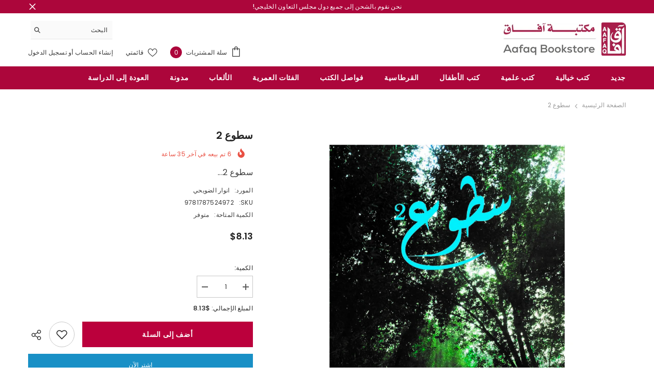

--- FILE ---
content_type: text/html; charset=utf-8
request_url: https://aafaqbookstore.com/products/%D8%B3%D8%B7%D9%88%D8%B9-2
body_size: 55984
content:
<!doctype html><html class="no-js" lang="ar" dir="rtl">
    <head>

      
<!-- TikTok Pixel Code Start -->
<script>
!function (w, d, t) {
  w.TiktokAnalyticsObject=t;var ttq=w[t]=w[t]||[];ttq.methods=["page","track","identify","instances","debug","on","off","once","ready","alias","group","enableCookie","disableCookie","holdConsent","revokeConsent","grantConsent"],ttq.setAndDefer=function(t,e){t[e]=function(){t.push([e].concat(Array.prototype.slice.call(arguments,0)))}};for(var i=0;i<ttq.methods.length;i++)ttq.setAndDefer(ttq,ttq.methods[i]);ttq.instance=function(t){for(
var e=ttq._i[t]||[],n=0;n<ttq.methods.length;n++)ttq.setAndDefer(e,ttq.methods[n]);return e},ttq.load=function(e,n){var r="https://analytics.tiktok.com/i18n/pixel/events.js",o=n&&n.partner;ttq._i=ttq._i||{},ttq._i[e]=[],ttq._i[e]._u=r,ttq._t=ttq._t||{},ttq._t[e]=+new Date,ttq._o=ttq._o||{},ttq._o[e]=n||{};n=document.createElement("script")
;n.type="text/javascript",n.async=!0,n.src=r+"?sdkid="+e+"&lib="+t;e=document.getElementsByTagName("script")[0];e.parentNode.insertBefore(n,e)};


  ttq.load('CQH8673C77U47I0VJM6G');
  ttq.page();
}(window, document, 'ttq');
</script>
<!-- TikTok Pixel Code End -->
      
      <meta name="google-site-verification" content="OKbQwLFkIdjdiJmG-0O69sVUln4vCKnhPKUTDiBqcro" />
    
        <meta charset="utf-8">
        <meta http-equiv="X-UA-Compatible" content="IE=edge">
        <meta name="viewport" content="width=device-width,initial-scale=1">
        <meta name="theme-color" content="">
        <link rel="canonical" href="https://aafaqbookstore.com/products/%d8%b3%d8%b7%d9%88%d8%b9-2">
        <link rel="canonical" href="https://aafaqbookstore.com/products/%d8%b3%d8%b7%d9%88%d8%b9-2" canonical-shop-url="https://aafaqbookstore.com/"><link rel="shortcut icon" href="//aafaqbookstore.com/cdn/shop/files/Instagram_8329f906-4a14-46b5-b4eb-e03deb80310d_32x32.jpg?v=1684917769" type="image/png"><link rel="preconnect" href="https://cdn.shopify.com" crossorigin>
        <title>
            سطوع 2
 &ndash; Aafaq Bookstore</title>
        
            <meta name="description" content="سطوع 2...">
        
        

<meta property="og:site_name" content="Aafaq Bookstore">
<meta property="og:url" content="https://aafaqbookstore.com/products/%d8%b3%d8%b7%d9%88%d8%b9-2">
<meta property="og:title" content="سطوع 2">
<meta property="og:type" content="product">
<meta property="og:description" content="سطوع 2..."><meta property="og:image" content="http://aafaqbookstore.com/cdn/shop/files/Untitleddesign-2023-05-25T084102.423.png?v=1748607957">
  <meta property="og:image:secure_url" content="https://aafaqbookstore.com/cdn/shop/files/Untitleddesign-2023-05-25T084102.423.png?v=1748607957">
  <meta property="og:image:width" content="1080">
  <meta property="og:image:height" content="1080"><meta property="og:price:amount" content="2.50">
  <meta property="og:price:currency" content="KWD"><meta name="twitter:site" content="@aafaqbookstore"><meta name="twitter:card" content="summary_large_image">
<meta name="twitter:title" content="سطوع 2">
<meta name="twitter:description" content="سطوع 2...">

        <script>window.performance && window.performance.mark && window.performance.mark('shopify.content_for_header.start');</script><meta id="shopify-digital-wallet" name="shopify-digital-wallet" content="/73874047257/digital_wallets/dialog">
<link rel="alternate" type="application/json+oembed" href="https://aafaqbookstore.com/products/%d8%b3%d8%b7%d9%88%d8%b9-2.oembed">
<script async="async" src="/checkouts/internal/preloads.js?locale=ar-KW"></script>
<script id="shopify-features" type="application/json">{"accessToken":"ec2f00a0407b993520896bf7a034cb3a","betas":["rich-media-storefront-analytics"],"domain":"aafaqbookstore.com","predictiveSearch":false,"shopId":73874047257,"locale":"ar"}</script>
<script>var Shopify = Shopify || {};
Shopify.shop = "aafaqonline.myshopify.com";
Shopify.locale = "ar";
Shopify.currency = {"active":"KWD","rate":"1.0"};
Shopify.country = "KW";
Shopify.theme = {"name":"Ella-6.4.2-Aafaq-26-08-23","id":146385502489,"schema_name":"Ella","schema_version":"6.4.2","theme_store_id":null,"role":"main"};
Shopify.theme.handle = "null";
Shopify.theme.style = {"id":null,"handle":null};
Shopify.cdnHost = "aafaqbookstore.com/cdn";
Shopify.routes = Shopify.routes || {};
Shopify.routes.root = "/";</script>
<script type="module">!function(o){(o.Shopify=o.Shopify||{}).modules=!0}(window);</script>
<script>!function(o){function n(){var o=[];function n(){o.push(Array.prototype.slice.apply(arguments))}return n.q=o,n}var t=o.Shopify=o.Shopify||{};t.loadFeatures=n(),t.autoloadFeatures=n()}(window);</script>
<script id="shop-js-analytics" type="application/json">{"pageType":"product"}</script>
<script defer="defer" async type="module" src="//aafaqbookstore.com/cdn/shopifycloud/shop-js/modules/v2/client.init-shop-cart-sync_C5BV16lS.en.esm.js"></script>
<script defer="defer" async type="module" src="//aafaqbookstore.com/cdn/shopifycloud/shop-js/modules/v2/chunk.common_CygWptCX.esm.js"></script>
<script type="module">
  await import("//aafaqbookstore.com/cdn/shopifycloud/shop-js/modules/v2/client.init-shop-cart-sync_C5BV16lS.en.esm.js");
await import("//aafaqbookstore.com/cdn/shopifycloud/shop-js/modules/v2/chunk.common_CygWptCX.esm.js");

  window.Shopify.SignInWithShop?.initShopCartSync?.({"fedCMEnabled":true,"windoidEnabled":true});

</script>
<script>(function() {
  var isLoaded = false;
  function asyncLoad() {
    if (isLoaded) return;
    isLoaded = true;
    var urls = ["https:\/\/intg.snapchat.com\/shopify\/shopify-scevent-init.js?id=ff1202d3-aa31-4876-a8a8-c71bf0e10770\u0026shop=aafaqonline.myshopify.com","https:\/\/assets1.adroll.com\/shopify\/latest\/j\/shopify_rolling_bootstrap_v2.js?adroll_adv_id=2CBNHENWOFBYNOBCL6SOBK\u0026adroll_pix_id=SHLTAEYDTVGZLB33XGYQTF\u0026shop=aafaqonline.myshopify.com","https:\/\/chimpstatic.com\/mcjs-connected\/js\/users\/ad6ce6a2cca8974cf9c325a89\/7d678ce3cee12215dd25c2583.js?shop=aafaqonline.myshopify.com","https:\/\/atlantis.live.zoko.io\/scripts\/main.js?v=v2\u0026shop=aafaqonline.myshopify.com"];
    for (var i = 0; i < urls.length; i++) {
      var s = document.createElement('script');
      s.type = 'text/javascript';
      s.async = true;
      s.src = urls[i];
      var x = document.getElementsByTagName('script')[0];
      x.parentNode.insertBefore(s, x);
    }
  };
  if(window.attachEvent) {
    window.attachEvent('onload', asyncLoad);
  } else {
    window.addEventListener('load', asyncLoad, false);
  }
})();</script>
<script id="__st">var __st={"a":73874047257,"offset":10800,"reqid":"8e0a10a5-ffd6-4b20-8f99-69c395127677-1768695054","pageurl":"aafaqbookstore.com\/products\/%D8%B3%D8%B7%D9%88%D8%B9-2","u":"e87943b3df45","p":"product","rtyp":"product","rid":8338681331993};</script>
<script>window.ShopifyPaypalV4VisibilityTracking = true;</script>
<script id="captcha-bootstrap">!function(){'use strict';const t='contact',e='account',n='new_comment',o=[[t,t],['blogs',n],['comments',n],[t,'customer']],c=[[e,'customer_login'],[e,'guest_login'],[e,'recover_customer_password'],[e,'create_customer']],r=t=>t.map((([t,e])=>`form[action*='/${t}']:not([data-nocaptcha='true']) input[name='form_type'][value='${e}']`)).join(','),a=t=>()=>t?[...document.querySelectorAll(t)].map((t=>t.form)):[];function s(){const t=[...o],e=r(t);return a(e)}const i='password',u='form_key',d=['recaptcha-v3-token','g-recaptcha-response','h-captcha-response',i],f=()=>{try{return window.sessionStorage}catch{return}},m='__shopify_v',_=t=>t.elements[u];function p(t,e,n=!1){try{const o=window.sessionStorage,c=JSON.parse(o.getItem(e)),{data:r}=function(t){const{data:e,action:n}=t;return t[m]||n?{data:e,action:n}:{data:t,action:n}}(c);for(const[e,n]of Object.entries(r))t.elements[e]&&(t.elements[e].value=n);n&&o.removeItem(e)}catch(o){console.error('form repopulation failed',{error:o})}}const l='form_type',E='cptcha';function T(t){t.dataset[E]=!0}const w=window,h=w.document,L='Shopify',v='ce_forms',y='captcha';let A=!1;((t,e)=>{const n=(g='f06e6c50-85a8-45c8-87d0-21a2b65856fe',I='https://cdn.shopify.com/shopifycloud/storefront-forms-hcaptcha/ce_storefront_forms_captcha_hcaptcha.v1.5.2.iife.js',D={infoText:'Protected by hCaptcha',privacyText:'Privacy',termsText:'Terms'},(t,e,n)=>{const o=w[L][v],c=o.bindForm;if(c)return c(t,g,e,D).then(n);var r;o.q.push([[t,g,e,D],n]),r=I,A||(h.body.append(Object.assign(h.createElement('script'),{id:'captcha-provider',async:!0,src:r})),A=!0)});var g,I,D;w[L]=w[L]||{},w[L][v]=w[L][v]||{},w[L][v].q=[],w[L][y]=w[L][y]||{},w[L][y].protect=function(t,e){n(t,void 0,e),T(t)},Object.freeze(w[L][y]),function(t,e,n,w,h,L){const[v,y,A,g]=function(t,e,n){const i=e?o:[],u=t?c:[],d=[...i,...u],f=r(d),m=r(i),_=r(d.filter((([t,e])=>n.includes(e))));return[a(f),a(m),a(_),s()]}(w,h,L),I=t=>{const e=t.target;return e instanceof HTMLFormElement?e:e&&e.form},D=t=>v().includes(t);t.addEventListener('submit',(t=>{const e=I(t);if(!e)return;const n=D(e)&&!e.dataset.hcaptchaBound&&!e.dataset.recaptchaBound,o=_(e),c=g().includes(e)&&(!o||!o.value);(n||c)&&t.preventDefault(),c&&!n&&(function(t){try{if(!f())return;!function(t){const e=f();if(!e)return;const n=_(t);if(!n)return;const o=n.value;o&&e.removeItem(o)}(t);const e=Array.from(Array(32),(()=>Math.random().toString(36)[2])).join('');!function(t,e){_(t)||t.append(Object.assign(document.createElement('input'),{type:'hidden',name:u})),t.elements[u].value=e}(t,e),function(t,e){const n=f();if(!n)return;const o=[...t.querySelectorAll(`input[type='${i}']`)].map((({name:t})=>t)),c=[...d,...o],r={};for(const[a,s]of new FormData(t).entries())c.includes(a)||(r[a]=s);n.setItem(e,JSON.stringify({[m]:1,action:t.action,data:r}))}(t,e)}catch(e){console.error('failed to persist form',e)}}(e),e.submit())}));const S=(t,e)=>{t&&!t.dataset[E]&&(n(t,e.some((e=>e===t))),T(t))};for(const o of['focusin','change'])t.addEventListener(o,(t=>{const e=I(t);D(e)&&S(e,y())}));const B=e.get('form_key'),M=e.get(l),P=B&&M;t.addEventListener('DOMContentLoaded',(()=>{const t=y();if(P)for(const e of t)e.elements[l].value===M&&p(e,B);[...new Set([...A(),...v().filter((t=>'true'===t.dataset.shopifyCaptcha))])].forEach((e=>S(e,t)))}))}(h,new URLSearchParams(w.location.search),n,t,e,['guest_login'])})(!0,!0)}();</script>
<script integrity="sha256-4kQ18oKyAcykRKYeNunJcIwy7WH5gtpwJnB7kiuLZ1E=" data-source-attribution="shopify.loadfeatures" defer="defer" src="//aafaqbookstore.com/cdn/shopifycloud/storefront/assets/storefront/load_feature-a0a9edcb.js" crossorigin="anonymous"></script>
<script data-source-attribution="shopify.dynamic_checkout.dynamic.init">var Shopify=Shopify||{};Shopify.PaymentButton=Shopify.PaymentButton||{isStorefrontPortableWallets:!0,init:function(){window.Shopify.PaymentButton.init=function(){};var t=document.createElement("script");t.src="https://aafaqbookstore.com/cdn/shopifycloud/portable-wallets/latest/portable-wallets.ar.js",t.type="module",document.head.appendChild(t)}};
</script>
<script data-source-attribution="shopify.dynamic_checkout.buyer_consent">
  function portableWalletsHideBuyerConsent(e){var t=document.getElementById("shopify-buyer-consent"),n=document.getElementById("shopify-subscription-policy-button");t&&n&&(t.classList.add("hidden"),t.setAttribute("aria-hidden","true"),n.removeEventListener("click",e))}function portableWalletsShowBuyerConsent(e){var t=document.getElementById("shopify-buyer-consent"),n=document.getElementById("shopify-subscription-policy-button");t&&n&&(t.classList.remove("hidden"),t.removeAttribute("aria-hidden"),n.addEventListener("click",e))}window.Shopify?.PaymentButton&&(window.Shopify.PaymentButton.hideBuyerConsent=portableWalletsHideBuyerConsent,window.Shopify.PaymentButton.showBuyerConsent=portableWalletsShowBuyerConsent);
</script>
<script>
  function portableWalletsCleanup(e){e&&e.src&&console.error("Failed to load portable wallets script "+e.src);var t=document.querySelectorAll("shopify-accelerated-checkout .shopify-payment-button__skeleton, shopify-accelerated-checkout-cart .wallet-cart-button__skeleton"),e=document.getElementById("shopify-buyer-consent");for(let e=0;e<t.length;e++)t[e].remove();e&&e.remove()}function portableWalletsNotLoadedAsModule(e){e instanceof ErrorEvent&&"string"==typeof e.message&&e.message.includes("import.meta")&&"string"==typeof e.filename&&e.filename.includes("portable-wallets")&&(window.removeEventListener("error",portableWalletsNotLoadedAsModule),window.Shopify.PaymentButton.failedToLoad=e,"loading"===document.readyState?document.addEventListener("DOMContentLoaded",window.Shopify.PaymentButton.init):window.Shopify.PaymentButton.init())}window.addEventListener("error",portableWalletsNotLoadedAsModule);
</script>

<script type="module" src="https://aafaqbookstore.com/cdn/shopifycloud/portable-wallets/latest/portable-wallets.ar.js" onError="portableWalletsCleanup(this)" crossorigin="anonymous"></script>
<script nomodule>
  document.addEventListener("DOMContentLoaded", portableWalletsCleanup);
</script>

<link id="shopify-accelerated-checkout-styles" rel="stylesheet" media="screen" href="https://aafaqbookstore.com/cdn/shopifycloud/portable-wallets/latest/accelerated-checkout-backwards-compat.css" crossorigin="anonymous">
<style id="shopify-accelerated-checkout-cart">
        #shopify-buyer-consent {
  margin-top: 1em;
  display: inline-block;
  width: 100%;
}

#shopify-buyer-consent.hidden {
  display: none;
}

#shopify-subscription-policy-button {
  background: none;
  border: none;
  padding: 0;
  text-decoration: underline;
  font-size: inherit;
  cursor: pointer;
}

#shopify-subscription-policy-button::before {
  box-shadow: none;
}

      </style>
<script id="sections-script" data-sections="header" defer="defer" src="//aafaqbookstore.com/cdn/shop/t/5/compiled_assets/scripts.js?1462"></script>
<script>window.performance && window.performance.mark && window.performance.mark('shopify.content_for_header.end');</script>

        <style>
    @import url('https://fonts.googleapis.com/css?family=Poppins:300,300i,400,400i,500,500i,600,600i,700,700i,800,800i&display=swap');
                

          
                    
          
    

    :root {
        /* Settings Body */
        
            --font-body-family: Poppins;
        
        --font-body-size: 12px;
        --font-body-weight: 400;
        --body-line-height: 22px;
        --body-letter-spacing: .02em;

        /* Settings Heading */
        
            --font-heading-family: Poppins;
        
        --font-heading-size: 16px;
        --font-heading-weight: 700;
        --font-heading-style: normal;
        --heading-line-height: 24px;
        --heading-letter-spacing: .05em;
        --heading-text-transform: uppercase;
        --heading-border-height: 2px;

        /* Settings Navigation */
        /* Menu Lv1 */
        
            --font-menu-lv1-family: Poppins;
        
        --font-menu-lv1-size: 14px;
        --font-menu-lv1-weight: 700;
        --menu-lv1-line-height: 22px;
        --menu-lv1-letter-spacing: .05em;
        --menu-lv1-text-transform: uppercase;

        /* Menu Lv2 */
        
            --font-menu-lv2-family: Poppins;
        
        --font-menu-lv2-size: 12px;
        --font-menu-lv2-weight: 400;
        --menu-lv2-line-height: 22px;
        --menu-lv2-letter-spacing: .02em;
        --menu-lv2-text-transform: capitalize;

        /* Menu Lv3 */
        
            --font-menu-lv3-family: Poppins;
        
        --font-menu-lv3-size: 12px;
        --font-menu-lv3-weight: 400;
        --menu-lv3-line-height: 22px;
        --menu-lv3-letter-spacing: .02em;
        --menu-lv3-text-transform: capitalize;

        /* Mega Menu Lv2 */
        
            --font-mega-menu-lv2-family: Poppins;
        
        --font-mega-menu-lv2-size: 12px;
        --font-mega-menu-lv2-weight: 600;
        --font-mega-menu-lv2-style: normal;
        --mega-menu-lv2-line-height: 22px;
        --mega-menu-lv2-letter-spacing: .02em;
        --mega-menu-lv2-text-transform: uppercase;

        /* Mega Menu Lv3 */
        
            --font-mega-menu-lv3-family: Poppins;
        
        --font-mega-menu-lv3-size: 12px;
        --font-mega-menu-lv3-weight: 400;
        --mega-menu-lv3-line-height: 22px;
        --mega-menu-lv3-letter-spacing: .02em;
        --mega-menu-lv3-text-transform: capitalize;

        /* Product Card Title */--product-title-font: Poppins;--product-title-font-size : 12px;
        --product-title-font-weight : 400;
        --product-title-line-height: 22px;
        --product-title-letter-spacing: .02em;
        --product-title-line-text : 2;
        --product-title-text-transform : capitalize;
        --product-title-margin-bottom: 10px;

        /* Product Card Vendor */--product-vendor-font: Poppins;--product-vendor-font-size : 12px;
        --product-vendor-font-weight : 400;
        --product-vendor-font-style : normal;
        --product-vendor-line-height: 22px;
        --product-vendor-letter-spacing: .02em;
        --product-vendor-text-transform : uppercase;
        --product-vendor-margin-bottom: 0px;

        /* Product Card Price */--product-price-font: Poppins;--product-price-font-size : 14px;
        --product-price-font-weight : 600;
        --product-price-line-height: 22px;
        --product-price-letter-spacing: .02em;
        --product-price-margin-top: 0px;
        --product-price-margin-bottom: 13px;

        /* Product Card Badge */--badge-font: Poppins;--badge-font-size : 12px;
        --badge-font-weight : 400;
        --badge-text-transform : capitalize;
        --badge-letter-spacing: .02em;
        --badge-line-height: 20px;
        --badge-border-radius: 0px;
        --badge-padding-top: 0px;
        --badge-padding-bottom: 0px;
        --badge-padding-left-right: 8px;
        --badge-postion-top: 0px;
        --badge-postion-left-right: 0px;

        /* Product Quickview */
        --product-quickview-font-size : 12px;
        --product-quickview-line-height: 23px;
        --product-quickview-border-radius: 1px;
        --product-quickview-padding-top: 0px;
        --product-quickview-padding-bottom: 0px;
        --product-quickview-padding-left-right: 7px;
        --product-quickview-sold-out-product: #e95144;--product-quickview-box-shadow: none;/* Blog Card Tile */--blog-title-font: Poppins;--blog-title-font-size : 20px;
        --blog-title-font-weight : 700;
        --blog-title-line-height: 29px;
        --blog-title-letter-spacing: .09em;
        --blog-title-text-transform : uppercase;

        /* Blog Card Info (Date, Author) */--blog-info-font: Poppins;--blog-info-font-size : 14px;
        --blog-info-font-weight : 400;
        --blog-info-line-height: 20px;
        --blog-info-letter-spacing: .02em;
        --blog-info-text-transform : uppercase;

        /* Button 1 */--btn-1-font-family: Poppins;--btn-1-font-size: 14px;
        --btn-1-font-weight: 700;
        --btn-1-text-transform: uppercase;
        --btn-1-line-height: 22px;
        --btn-1-letter-spacing: .05em;
        --btn-1-text-align: center;
        --btn-1-border-radius: 0px;
        --btn-1-border-width: 1px;
        --btn-1-border-style: solid;
        --btn-1-padding-top: 10px;
        --btn-1-padding-bottom: 10px;
        --btn-1-horizontal-length: 0px;
        --btn-1-vertical-length: 0px;
        --btn-1-blur-radius: 0px;
        --btn-1-spread: 0px;
        
        
        
          --btn-1-all-bg-opacity-hover: rgba(0, 0, 0, 0.5);
        
        
            --btn-1-inset: ;
        

        /* Button 2 */--btn-2-font-family: Poppins;--btn-2-font-size: 18px;
        --btn-2-font-weight: 700;
        --btn-2-text-transform: uppercase;
        --btn-2-line-height: 23px;
        --btn-2-letter-spacing: .05em;
        --btn-2-text-align: right;
        --btn-2-border-radius: 6px;
        --btn-2-border-width: 1px;
        --btn-2-border-style: solid;
        --btn-2-padding-top: 20px;
        --btn-2-padding-bottom: 20px;
        --btn-2-horizontal-length: 4px;
        --btn-2-vertical-length: 4px;
        --btn-2-blur-radius: 7px;
        --btn-2-spread: 0px;
        
        
          --btn-2-all-bg-opacity: rgba(25, 145, 226, 0.5);
        
        
          --btn-2-all-bg-opacity-hover: rgba(0, 0, 0, 0.5);
        
        
            --btn-2-inset: ;
        

        /* Button 3 */--btn-3-font-family: Poppins;--btn-3-font-size: 14px;
        --btn-3-font-weight: 700;
        --btn-3-text-transform: uppercase;
        --btn-3-line-height: 22px;
        --btn-3-letter-spacing: .05em;
        --btn-3-text-align: center;
        --btn-3-border-radius: 0px;
        --btn-3-border-width: 1px;
        --btn-3-border-style: solid;
        --btn-3-padding-top: 10px;
        --btn-3-padding-bottom: 10px;
        --btn-3-horizontal-length: 0px;
        --btn-3-vertical-length: 0px;
        --btn-3-blur-radius: 0px;
        --btn-3-spread: 0px;
        
        
          --btn-3-all-bg-opacity: rgba(0, 0, 0, 0.1);
        
        
          --btn-3-all-bg-opacity-hover: rgba(0, 0, 0, 0.1);
        

        
            --btn-3-inset: ;
        

        /* Footer Heading */--footer-heading-font-family: Poppins;--footer-heading-font-size : 15px;
        --footer-heading-font-weight : 600;
        --footer-heading-line-height : 22px;
        --footer-heading-letter-spacing : .05em;
        --footer-heading-text-transform : uppercase;

        /* Footer Link */--footer-link-font-family: Poppins;--footer-link-font-size : 12px;
        --footer-link-font-weight : 400;
        --footer-link-line-height : 28px;
        --footer-link-letter-spacing : .02em;
        --footer-link-text-transform : capitalize;

        /* Page Title */
        
            --font-page-title-family: Poppins;
        
        --font-page-title-size: 20px;
        --font-page-title-weight: 700;
        --font-page-title-style: normal;
        --page-title-line-height: 20px;
        --page-title-letter-spacing: .05em;
        --page-title-text-transform: uppercase;

        /* Font Product Tab Title */
        --font-tab-type-1: Poppins;
        --font-tab-type-2: Poppins;

        /* Text Size */
        --text-size-font-size : 10px;
        --text-size-font-weight : 400;
        --text-size-line-height : 22px;
        --text-size-letter-spacing : 0;
        --text-size-text-transform : uppercase;
        --text-size-color : #787878;

        /* Font Weight */
        --font-weight-normal: 400;
        --font-weight-medium: 500;
        --font-weight-semibold: 600;
        --font-weight-bold: 700;
        --font-weight-bolder: 800;
        --font-weight-black: 900;

        /* Radio Button */
        --form-label-checkbox-before-bg: #fff;
        --form-label-checkbox-before-border: #cecece;
        --form-label-checkbox-before-bg-checked: #000;

        /* Conatiner */
        --header-custom-width-container: 1600px;
        --body-custom-width-container: 1600px;
        --footer-custom-width-container: 1600px;

        /* Layout Boxed */
        --color-background-layout-boxed: #f8f8f8;/* Arrow */
        --position-horizontal-slick-arrow: 0;

        /* General Color*/
        --color-text: #232323;
        --color-text2: #969696;
        --color-global: #bb003c;
        --color-white: #FFFFFF;
        --color-grey: #868686;
        --color-black: #202020;
        --color-base-text-rgb: 35, 35, 35;
        --color-base-text2-rgb: 150, 150, 150;
        --color-background: #ffffff;
        --color-background-rgb: 255, 255, 255;
        --color-background-overylay: rgba(255, 255, 255, 0.9);
        --color-base-accent-text: ;
        --color-base-accent-1: ;
        --color-base-accent-2: ;
        --color-link: #232323;
        --color-link-hover: #232323;
        --color-error: #D93333;
        --color-error-bg: #FCEEEE;
        --color-success: #5A5A5A;
        --color-success-bg: #DFF0D8;
        --color-info: #202020;
        --color-info-bg: #FFF2DD;
        --color-link-underline: rgba(35, 35, 35, 0.5);

        --color-breadcrumb: #999999;
        --colors-breadcrumb-hover: #232323;
        --colors-breadcrumb-active: #999999;

        --border-global: #e6e6e6;
        --bg-global: #fafafa;

        --bg-planceholder: #fafafa;

        --color-warning: #fff;
        --bg-warning: #e0b252;

        --color-background-10 : #e9e9e9;
        --color-background-20 : #d3d3d3;
        --color-background-30 : #bdbdbd;
        --color-background-50 : #919191;
        --color-background-global : #dd809e;

        /* Arrow Color */
        --arrow-color: #323232;
        --arrow-background-color: #fff;
        --arrow-border-color: #ccc;
        --arrow-color-hover: #323232;
        --arrow-background-color-hover: #f8f8f8;
        --arrow-border-color-hover: #f8f8f8;

        --arrow-width: 35px;
        --arrow-height: 35px;
        --arrow-size: px;
        --arrow-size-icon: 17px;
        --arrow-border-radius: 50%;
        --arrow-border-width: 1px;

        /* Pagination Color */
        --pagination-item-color: #3c3c3c;
        --pagination-item-color-active: #3c3c3c;
        --pagination-item-bg-color: 
        #fff;
        --pagination-item-bg-color-active: #fff;
        --pagination-item-border-color: #fff;
        --pagination-item-border-color-active: #ffffff;

        --pagination-arrow-color: #3c3c3c;
        --pagination-arrow-color-active: #3c3c3c;
        --pagination-arrow-bg-color: #fff;
        --pagination-arrow-bg-color-active: #fff;
        --pagination-arrow-border-color: #fff;
        --pagination-arrow-border-color-active: #fff;

        /* Dots Color */
        --dots-color: transparent;
        --dots-border-color: #323232;
        --dots-color-active: #323232;
        --dots-border-color-active: #323232;
        --dots-style2-background-opacity: #00000050;
        --dots-width: 12px;
        --dots-height: 12px;

        /* Button Color */
        --btn-1-color: #FFFFFF;
        --btn-1-bg: #bb003c;
        --btn-1-border: #bb003c;
        --btn-1-color-hover: #bb003c;
        --btn-1-bg-hover: #ffffff;
        --btn-1-border-hover: #bb003c;

        --btn-2-color: #bb003c;
        --btn-2-bg: #FFFFFF;
        --btn-2-border: #bb003c;
        --btn-2-color-hover: #FFFFFF;
        --btn-2-bg-hover: #bb003c;
        --btn-2-border-hover: #bb003c;

        --btn-3-color: #FFFFFF;
        --btn-3-bg: #bb003c;
        --btn-3-border: #bb003c;
        --btn-3-color-hover: #ffffff;
        --btn-3-bg-hover: #bb003c;
        --btn-3-border-hover: #bb003c;

        --anchor-transition: all ease .3s;
        --bg-white: #ffffff;
        --bg-black: #000000;
        --bg-grey: #808080;
        --icon: var(--color-text);
        --text-cart: #3c3c3c;
        --duration-short: 100ms;
        --duration-default: 350ms;
        --duration-long: 500ms;

        --form-input-bg: #ffffff;
        --form-input-border: #c7c7c7;
        --form-input-color: #232323;;
        --form-input-placeholder: #868686;
        --form-label: #232323;

        --new-badge-color: #bb003c;
        --new-badge-bg: #FFFFFF;
        --sale-badge-color: #ffffff;
        --sale-badge-bg: #e95144;
        --sold-out-badge-color: #ffffff;
        --sold-out-badge-bg: #c1c1c1;
        --custom-badge-color: #ffffff;
        --custom-badge-bg: #ffbb49;
        --bundle-badge-color: #ffffff;
        --bundle-badge-bg: #232323;
        
        --product-title-color : #232323;
        --product-title-color-hover : #232323;
        --product-vendor-color : #969696;
        --product-price-color : #232323;
        --product-sale-price-color : #e95144;
        --product-compare-price-color : #969696;
        --product-review-full-color : #000000;
        --product-review-empty-color : #A4A4A4;
        --product-swatch-border : #cbcbcb;
        --product-swatch-border-active : #232323;
        --product-swatch-width : 40px;
        --product-swatch-height : 40px;
        --product-swatch-border-radius : 0px;
        --product-swatch-color-width : 40px;
        --product-swatch-color-height : 40px;
        --product-swatch-color-border-radius : 20px;
        --product-wishlist-color : #000000;
        --product-wishlist-bg : #ffffff;
        --product-wishlist-border : transparent;
        --product-wishlist-color-added : #ffffff;
        --product-wishlist-bg-added : #000000;
        --product-wishlist-border-added : transparent;
        --product-compare-color : #000000;
        --product-compare-bg : #FFFFFF;
        --product-compare-color-added : #D12442;
        --product-compare-bg-added : #FFFFFF;
        --product-hot-stock-text-color : #d62828;
        --product-quick-view-color : #000000;
        --product-cart-image-fit : contain;
        --product-title-variant-font-size: 16px;

        
          --product-quick-view-bg : #FFFFFF;
        
        --product-quick-view-bg-above-button: rgba(255, 255, 255, 0.7);
        --product-quick-view-color-hover : #FFFFFF;
        --product-quick-view-bg-hover : #000000;

        --product-action-color : #bb003c;       
        --product-action-bg : #ffffff;
        --product-action-border : #bb003c;
        --product-action-color-hover : #FFFFFF;
        --product-action-bg-hover : #bb003c;
        --product-action-border-hover : #bb003c;

        /* Multilevel Category Filter */
        --color-label-multiLevel-categories: #232323;
        --bg-label-multiLevel-categories: #fff;
        --color-button-multiLevel-categories: #fff;
        --bg-button-multiLevel-categories: #ff8b21;
        --border-button-multiLevel-categories: transparent;
        --hover-color-button-multiLevel-categories: #fff;
        --hover-bg-button-multiLevel-categories: #ff8b21;--cart-item-bg : #ffffff;
            --cart-item-border : #e8e8e8;
            --cart-item-border-width : 1px;
            --cart-item-border-style : solid;

        --w-product-swatch-custom: 30px;
        --h-product-swatch-custom: 30px;
        --w-product-swatch-custom-mb: 20px;
        --h-product-swatch-custom-mb: 20px;
        --font-size-product-swatch-more: 12px;

        --swatch-border : #cbcbcb;
        --swatch-border-active : #232323;

        --variant-size: #232323;
        --variant-size-border: #e7e7e7;
        --variant-size-bg: #ffffff;
        --variant-size-hover: #ffffff;
        --variant-size-border-hover: #232323;
        --variant-size-bg-hover: #232323;

        --variant-bg : #ffffff;
        --variant-color : #bb003c;
        --variant-bg-active : #ffffff;
        --variant-color-active : #bb003c;

        /* Font Size Text Social */
        --fontsize-text-social: 12px;
        
        /* Sidebar Animation */
        --page-content-distance: 64px;
        --sidebar-content-distance: 40px;
        --button-transition-ease: cubic-bezier(.25,.46,.45,.94);

        /* Loading Spinner Color */
        --spinner-top-color: #fc0;
        --spinner-right-color: #4dd4c6;
        --spinner-bottom-color: #f00;
        --spinner-left-color: #f6f6f6;

        /* Product Card Marquee */
        --product-marquee-background-color: ;
        --product-marquee-text-color: #FFFFFF;
        --product-marquee-text-size: 14px;
        --product-marquee-text-mobile-size: 14px;
        --product-marquee-text-weight: 400;
        --product-marquee-text-transform: none;
        --product-marquee-text-style: italic;
        --product-marquee-speed: ;  
        --product-marquee-line-height: calc(var(--product-marquee-text-mobile-size) * 1.5);
    }
</style>
        <link href="//aafaqbookstore.com/cdn/shop/t/5/assets/base.css?v=19501702088258248931680100023" rel="stylesheet" type="text/css" media="all" />
<link href="//aafaqbookstore.com/cdn/shop/t/5/assets/base-banner-animation.css?v=142525759880205592811680100023" rel="stylesheet" type="text/css" media="all" />
    <link href="//aafaqbookstore.com/cdn/shop/t/5/assets/component-card-banner-animation.css?v=55904521405352394641680100023" rel="stylesheet" type="text/css" media="all" />
<link href="//aafaqbookstore.com/cdn/shop/t/5/assets/custom.css?v=1200475161251555801693197336" rel="stylesheet" type="text/css" media="all" />
<link href="//aafaqbookstore.com/cdn/shop/t/5/assets/layout_rtl.css?v=71091345316415783171686034213" rel="stylesheet" type="text/css" media="all" />
<link href="//aafaqbookstore.com/cdn/shop/t/5/assets/animated.css?v=126396381318837220781680100023" rel="stylesheet" type="text/css" media="all" />
<link href="//aafaqbookstore.com/cdn/shop/t/5/assets/component-card.css?v=77690346337914199191680100023" rel="stylesheet" type="text/css" media="all" />
<link href="//aafaqbookstore.com/cdn/shop/t/5/assets/component-loading-overlay.css?v=170491267859233445071680100024" rel="stylesheet" type="text/css" media="all" />
<link href="//aafaqbookstore.com/cdn/shop/t/5/assets/component-loading-banner.css?v=167051128757171055331680100024" rel="stylesheet" type="text/css" media="all" />
<link href="//aafaqbookstore.com/cdn/shop/t/5/assets/component-quick-cart.css?v=126996619163600602561680100025" rel="stylesheet" type="text/css" media="all" />
<link rel="stylesheet" href="//aafaqbookstore.com/cdn/shop/t/5/assets/vendor.css?v=164616260963476715651680100028" media="print" onload="this.media='all'">
<noscript><link href="//aafaqbookstore.com/cdn/shop/t/5/assets/vendor.css?v=164616260963476715651680100028" rel="stylesheet" type="text/css" media="all" /></noscript>


<link rel="stylesheet" href="//aafaqbookstore.com/cdn/shop/t/5/assets/component-newsletter.css?v=54058530822278129331680100025" media="print" onload="this.media='all'">
<link rel="stylesheet" href="//aafaqbookstore.com/cdn/shop/t/5/assets/component-slider.css?v=37888473738646685221680100025" media="print" onload="this.media='all'">
<link rel="stylesheet" href="//aafaqbookstore.com/cdn/shop/t/5/assets/component-list-social.css?v=102044711114163579551680100024" media="print" onload="this.media='all'"><link rel="stylesheet" href="//aafaqbookstore.com/cdn/shop/t/5/assets/component-predictive-search.css?v=50559763183045526481680100025" media="print" onload="this.media='all'"><noscript><link href="//aafaqbookstore.com/cdn/shop/t/5/assets/component-newsletter.css?v=54058530822278129331680100025" rel="stylesheet" type="text/css" media="all" /></noscript>
<noscript><link href="//aafaqbookstore.com/cdn/shop/t/5/assets/component-slider.css?v=37888473738646685221680100025" rel="stylesheet" type="text/css" media="all" /></noscript>
<noscript><link href="//aafaqbookstore.com/cdn/shop/t/5/assets/component-list-social.css?v=102044711114163579551680100024" rel="stylesheet" type="text/css" media="all" /></noscript>
        <script src="//aafaqbookstore.com/cdn/shop/t/5/assets/vendor.js?v=50823196851932006391680100028" type="text/javascript"></script>
<script src="//aafaqbookstore.com/cdn/shop/t/5/assets/global.js?v=79286703038954127541680100026" type="text/javascript"></script>
<script src="//aafaqbookstore.com/cdn/shop/t/5/assets/lazysizes.min.js?v=122719776364282065531680100027" type="text/javascript"></script>
<script src="//aafaqbookstore.com/cdn/shop/t/5/assets/predictive-search.js?v=31478391494289611481686132036" defer="defer"></script><script src="//aafaqbookstore.com/cdn/shop/t/5/assets/banner-animation.js?v=31722358347073312901680100023" defer="defer"></script>

<script>
    window.lazySizesConfig = window.lazySizesConfig || {};
    lazySizesConfig.loadMode = 1;
    window.lazySizesConfig.init = false;
    lazySizes.init();

    window.rtl_slick = true;
    window.mobile_menu = 'default';
    window.money_format = '<span class=money>{{amount}}0</span>';
    window.shop_currency = 'KWD';
    window.show_multiple_currencies = false;
    window.routes = {
        root: '',
        cart: '/cart',
        cart_add_url: '/cart/add',
        cart_change_url: '/cart/change',
        cart_update_url: '/cart/update',
        collection_all: '/collections/all',
        predictive_search_url: '/search/suggest',
        search_url: '/search'
    }; 
    window.button_load_more = {
        default: `إظهر المزيد`,
        loading: `...جاري التحميل`,
        view_all: `عرض جميع المنتجات`,
        no_more: `تم عرض جميع المنتجات `
    };
    window.after_add_to_cart = {
        type: 'quick_cart',
        message: `لقد تم إضافة المنتج إلى السلة`
    };
    window.quick_shop = {
        show: true,
        see_details: `أعرض جميع التفاصيل`,
    };
    window.quick_cart = {
        show: true
    };
    window.cartStrings = {
        error: `لقد حدث خطأ في إضافة النتنج إلى سلة المشتريات. الرجاء المحاولة مرة أخرى`,
        quantityError: ` من هذا المنتج إلى سلتك [quantity] يمكنك فقط إضافة`,
        addProductOutQuantity: ``,
        addProductOutQuantity2: `نفذت الكمية`,
        cartErrorMessage: `Translation missing: ar.sections.cart.cart_quantity_error_prefix`,
        soldoutText: `لقد نفذت الكمية `,
        alreadyText: `الجميع `,
    };
    window.variantStrings = {
        addToCart: `أضف إلى السلة`,
        addingToCart: `يتم إضافة المنتج إلى السلة...`,
        addedToCart: `تم الإضافة إلى السلة`,
        submit: `إدخل`,
        soldOut: `المنتج نافذ`,
        unavailable: `غير متوفر`,
        soldOut_message: `هذا الصنف نافذ`,
        unavailable_message: `هذا الصنف غير متوفر`,
        addToCart_message: `!يجب على الأقل أن تضيف منتج واحد `,
        select: `إختيار المنتج`,
        preOrder: `الطلب المسبق`,
        add: `أضف`
    };
    window.inventory_text = {
        hotStock: `فقط  [inventory] أسرع الآن! يوجد `,
        hotStock2: `فقط  [inventory] أسرع الآن! يوجد `,
        warningQuantity: `الكمية القصوى : [inventory]`,
        inStock: `متوفر`,
        outOfStock: `نافذ الكمية`,
        manyInStock: ` كمية كبيرة متوفرة`,
        show_options: `أعرض الخيارات`,
        hide_options: `إخفي الخيارات`,
        adding : `إضافة`,
        thank_you : `شكراً لك`,
        add_more : `أضف المزيد`,
        cart_feedback : `تمت الإضافة`
    };
    
    
        window.notify_me = {
            show: false
        };
    
    
    window.compare = {
        show: false,
        add: `أضف إلى المقارنة`,
        added: `تم إضافة المنتج للمقارنة`,
        message: `!يجب إختيار منتجين على الأقل للمقارنة`
    };
    window.wishlist = {
        show: true,
        add: `إضافة لقائمة الأمنيات`,
        added: `تم إضافتها لقائمة الأمنيات`,
        empty: `لم يتم إضافة منتجات إلى لائحة الأمنيات`,
        continue_shopping: `أكمل التسوق`
    };
    window.pagination = {
        style: 1,
        next: `التالي`,
        prev: `السابق`
    }
    window.review = {
        show: false,
        show_quick_view: true
    };
    window.countdown = {
        text: `العروض المحدودة الزمن، تنتهي في:`,
        day: `D`,
        hour: `H`,
        min: `M`,
        sec: `S`,
        day_2: `الأيام`,
        hour_2: `الساعات`,
        min_2: `الدقائق`,
        sec_2: `الثواني`,
        days: `الأيام`,
        hours: `الساعات`,
        mins: `الدقائق`,
        secs: `الثواني`,
        d: `d`,
        h: `h`,
        m: `m`,
        s: `s`
    };
    window.customer_view = {
        text: ` [number] عملاء يتصفحون هذا المنتج حالياً `
    };

    
        window.arrows = {
            icon_next: `<button type="button" class="slick-next" aria-label="Next"><svg xmlns="http://www.w3.org/2000/svg" viewBox="0 0 24 24"><path d="M 7.75 1.34375 L 6.25 2.65625 L 14.65625 12 L 6.25 21.34375 L 7.75 22.65625 L 16.75 12.65625 L 17.34375 12 L 16.75 11.34375 Z"></path></svg></button>`,
            icon_prev: `<button type="button" class="slick-prev" aria-label="Previous"><svg xmlns="http://www.w3.org/2000/svg" viewBox="0 0 24 24"><path d="M 7.75 1.34375 L 6.25 2.65625 L 14.65625 12 L 6.25 21.34375 L 7.75 22.65625 L 16.75 12.65625 L 17.34375 12 L 16.75 11.34375 Z"></path></svg></button>`
        }
    

    window.dynamic_browser_title = {
        show: true,
        text: 'مكتبة آفــاق📚'
    };
    
    window.show_more_btn_text = {
        show_more: `عرض المزيد`,
        show_less: `عرض أقل`,
        show_all: `عرض الجميع`,
    };

    function getCookie(cname) {
        let name = cname + "=";
        let decodedCookie = decodeURIComponent(document.cookie);
        let ca = decodedCookie.split(';');
        for(let i = 0; i <ca.length; i++) {
          let c = ca[i];
          while (c.charAt(0) == ' ') {
            c = c.substring(1);
          }
          if (c.indexOf(name) == 0) {
            return c.substring(name.length, c.length);
          }
        }
        return "";
    }
    
    const cookieAnnouncemenClosed = getCookie('announcement');
    window.announcementClosed = cookieAnnouncemenClosed === 'closed'
</script>

        <script>document.documentElement.className = document.documentElement.className.replace('no-js', 'js');</script><script type="text/javascript">
    (function(c,l,a,r,i,t,y){
        c[a]=c[a]||function(){(c[a].q=c[a].q||[]).push(arguments)};
        t=l.createElement(r);t.async=1;t.src="https://www.clarity.ms/tag/"+i;
        y=l.getElementsByTagName(r)[0];y.parentNode.insertBefore(t,y);
    })(window, document, "clarity", "script", "hdzum2x4wt");
</script>
    
      


<script async src="https://pagead2.googlesyndication.com/pagead/js/adsbygoogle.js?client=ca-pub-2664368836567496"
     crossorigin="anonymous"></script>      
    
    <link href="https://monorail-edge.shopifysvc.com" rel="dns-prefetch">
<script>(function(){if ("sendBeacon" in navigator && "performance" in window) {try {var session_token_from_headers = performance.getEntriesByType('navigation')[0].serverTiming.find(x => x.name == '_s').description;} catch {var session_token_from_headers = undefined;}var session_cookie_matches = document.cookie.match(/_shopify_s=([^;]*)/);var session_token_from_cookie = session_cookie_matches && session_cookie_matches.length === 2 ? session_cookie_matches[1] : "";var session_token = session_token_from_headers || session_token_from_cookie || "";function handle_abandonment_event(e) {var entries = performance.getEntries().filter(function(entry) {return /monorail-edge.shopifysvc.com/.test(entry.name);});if (!window.abandonment_tracked && entries.length === 0) {window.abandonment_tracked = true;var currentMs = Date.now();var navigation_start = performance.timing.navigationStart;var payload = {shop_id: 73874047257,url: window.location.href,navigation_start,duration: currentMs - navigation_start,session_token,page_type: "product"};window.navigator.sendBeacon("https://monorail-edge.shopifysvc.com/v1/produce", JSON.stringify({schema_id: "online_store_buyer_site_abandonment/1.1",payload: payload,metadata: {event_created_at_ms: currentMs,event_sent_at_ms: currentMs}}));}}window.addEventListener('pagehide', handle_abandonment_event);}}());</script>
<script id="web-pixels-manager-setup">(function e(e,d,r,n,o){if(void 0===o&&(o={}),!Boolean(null===(a=null===(i=window.Shopify)||void 0===i?void 0:i.analytics)||void 0===a?void 0:a.replayQueue)){var i,a;window.Shopify=window.Shopify||{};var t=window.Shopify;t.analytics=t.analytics||{};var s=t.analytics;s.replayQueue=[],s.publish=function(e,d,r){return s.replayQueue.push([e,d,r]),!0};try{self.performance.mark("wpm:start")}catch(e){}var l=function(){var e={modern:/Edge?\/(1{2}[4-9]|1[2-9]\d|[2-9]\d{2}|\d{4,})\.\d+(\.\d+|)|Firefox\/(1{2}[4-9]|1[2-9]\d|[2-9]\d{2}|\d{4,})\.\d+(\.\d+|)|Chrom(ium|e)\/(9{2}|\d{3,})\.\d+(\.\d+|)|(Maci|X1{2}).+ Version\/(15\.\d+|(1[6-9]|[2-9]\d|\d{3,})\.\d+)([,.]\d+|)( \(\w+\)|)( Mobile\/\w+|) Safari\/|Chrome.+OPR\/(9{2}|\d{3,})\.\d+\.\d+|(CPU[ +]OS|iPhone[ +]OS|CPU[ +]iPhone|CPU IPhone OS|CPU iPad OS)[ +]+(15[._]\d+|(1[6-9]|[2-9]\d|\d{3,})[._]\d+)([._]\d+|)|Android:?[ /-](13[3-9]|1[4-9]\d|[2-9]\d{2}|\d{4,})(\.\d+|)(\.\d+|)|Android.+Firefox\/(13[5-9]|1[4-9]\d|[2-9]\d{2}|\d{4,})\.\d+(\.\d+|)|Android.+Chrom(ium|e)\/(13[3-9]|1[4-9]\d|[2-9]\d{2}|\d{4,})\.\d+(\.\d+|)|SamsungBrowser\/([2-9]\d|\d{3,})\.\d+/,legacy:/Edge?\/(1[6-9]|[2-9]\d|\d{3,})\.\d+(\.\d+|)|Firefox\/(5[4-9]|[6-9]\d|\d{3,})\.\d+(\.\d+|)|Chrom(ium|e)\/(5[1-9]|[6-9]\d|\d{3,})\.\d+(\.\d+|)([\d.]+$|.*Safari\/(?![\d.]+ Edge\/[\d.]+$))|(Maci|X1{2}).+ Version\/(10\.\d+|(1[1-9]|[2-9]\d|\d{3,})\.\d+)([,.]\d+|)( \(\w+\)|)( Mobile\/\w+|) Safari\/|Chrome.+OPR\/(3[89]|[4-9]\d|\d{3,})\.\d+\.\d+|(CPU[ +]OS|iPhone[ +]OS|CPU[ +]iPhone|CPU IPhone OS|CPU iPad OS)[ +]+(10[._]\d+|(1[1-9]|[2-9]\d|\d{3,})[._]\d+)([._]\d+|)|Android:?[ /-](13[3-9]|1[4-9]\d|[2-9]\d{2}|\d{4,})(\.\d+|)(\.\d+|)|Mobile Safari.+OPR\/([89]\d|\d{3,})\.\d+\.\d+|Android.+Firefox\/(13[5-9]|1[4-9]\d|[2-9]\d{2}|\d{4,})\.\d+(\.\d+|)|Android.+Chrom(ium|e)\/(13[3-9]|1[4-9]\d|[2-9]\d{2}|\d{4,})\.\d+(\.\d+|)|Android.+(UC? ?Browser|UCWEB|U3)[ /]?(15\.([5-9]|\d{2,})|(1[6-9]|[2-9]\d|\d{3,})\.\d+)\.\d+|SamsungBrowser\/(5\.\d+|([6-9]|\d{2,})\.\d+)|Android.+MQ{2}Browser\/(14(\.(9|\d{2,})|)|(1[5-9]|[2-9]\d|\d{3,})(\.\d+|))(\.\d+|)|K[Aa][Ii]OS\/(3\.\d+|([4-9]|\d{2,})\.\d+)(\.\d+|)/},d=e.modern,r=e.legacy,n=navigator.userAgent;return n.match(d)?"modern":n.match(r)?"legacy":"unknown"}(),u="modern"===l?"modern":"legacy",c=(null!=n?n:{modern:"",legacy:""})[u],f=function(e){return[e.baseUrl,"/wpm","/b",e.hashVersion,"modern"===e.buildTarget?"m":"l",".js"].join("")}({baseUrl:d,hashVersion:r,buildTarget:u}),m=function(e){var d=e.version,r=e.bundleTarget,n=e.surface,o=e.pageUrl,i=e.monorailEndpoint;return{emit:function(e){var a=e.status,t=e.errorMsg,s=(new Date).getTime(),l=JSON.stringify({metadata:{event_sent_at_ms:s},events:[{schema_id:"web_pixels_manager_load/3.1",payload:{version:d,bundle_target:r,page_url:o,status:a,surface:n,error_msg:t},metadata:{event_created_at_ms:s}}]});if(!i)return console&&console.warn&&console.warn("[Web Pixels Manager] No Monorail endpoint provided, skipping logging."),!1;try{return self.navigator.sendBeacon.bind(self.navigator)(i,l)}catch(e){}var u=new XMLHttpRequest;try{return u.open("POST",i,!0),u.setRequestHeader("Content-Type","text/plain"),u.send(l),!0}catch(e){return console&&console.warn&&console.warn("[Web Pixels Manager] Got an unhandled error while logging to Monorail."),!1}}}}({version:r,bundleTarget:l,surface:e.surface,pageUrl:self.location.href,monorailEndpoint:e.monorailEndpoint});try{o.browserTarget=l,function(e){var d=e.src,r=e.async,n=void 0===r||r,o=e.onload,i=e.onerror,a=e.sri,t=e.scriptDataAttributes,s=void 0===t?{}:t,l=document.createElement("script"),u=document.querySelector("head"),c=document.querySelector("body");if(l.async=n,l.src=d,a&&(l.integrity=a,l.crossOrigin="anonymous"),s)for(var f in s)if(Object.prototype.hasOwnProperty.call(s,f))try{l.dataset[f]=s[f]}catch(e){}if(o&&l.addEventListener("load",o),i&&l.addEventListener("error",i),u)u.appendChild(l);else{if(!c)throw new Error("Did not find a head or body element to append the script");c.appendChild(l)}}({src:f,async:!0,onload:function(){if(!function(){var e,d;return Boolean(null===(d=null===(e=window.Shopify)||void 0===e?void 0:e.analytics)||void 0===d?void 0:d.initialized)}()){var d=window.webPixelsManager.init(e)||void 0;if(d){var r=window.Shopify.analytics;r.replayQueue.forEach((function(e){var r=e[0],n=e[1],o=e[2];d.publishCustomEvent(r,n,o)})),r.replayQueue=[],r.publish=d.publishCustomEvent,r.visitor=d.visitor,r.initialized=!0}}},onerror:function(){return m.emit({status:"failed",errorMsg:"".concat(f," has failed to load")})},sri:function(e){var d=/^sha384-[A-Za-z0-9+/=]+$/;return"string"==typeof e&&d.test(e)}(c)?c:"",scriptDataAttributes:o}),m.emit({status:"loading"})}catch(e){m.emit({status:"failed",errorMsg:(null==e?void 0:e.message)||"Unknown error"})}}})({shopId: 73874047257,storefrontBaseUrl: "https://aafaqbookstore.com",extensionsBaseUrl: "https://extensions.shopifycdn.com/cdn/shopifycloud/web-pixels-manager",monorailEndpoint: "https://monorail-edge.shopifysvc.com/unstable/produce_batch",surface: "storefront-renderer",enabledBetaFlags: ["2dca8a86"],webPixelsConfigList: [{"id":"841580825","configuration":"{\"config\":\"{\\\"pixel_id\\\":\\\"G-M1FHFRLTXN\\\",\\\"target_country\\\":\\\"KW\\\",\\\"gtag_events\\\":[{\\\"type\\\":\\\"search\\\",\\\"action_label\\\":[\\\"G-M1FHFRLTXN\\\",\\\"AW-11200329507\\\/VverCN3n9KUYEKPu3dwp\\\"]},{\\\"type\\\":\\\"begin_checkout\\\",\\\"action_label\\\":[\\\"G-M1FHFRLTXN\\\",\\\"AW-11200329507\\\/7B-nCOPn9KUYEKPu3dwp\\\"]},{\\\"type\\\":\\\"view_item\\\",\\\"action_label\\\":[\\\"G-M1FHFRLTXN\\\",\\\"AW-11200329507\\\/RbVeCNrn9KUYEKPu3dwp\\\",\\\"MC-8Q7GFNYBFD\\\"]},{\\\"type\\\":\\\"purchase\\\",\\\"action_label\\\":[\\\"G-M1FHFRLTXN\\\",\\\"AW-11200329507\\\/uGGFCNTn9KUYEKPu3dwp\\\",\\\"MC-8Q7GFNYBFD\\\"]},{\\\"type\\\":\\\"page_view\\\",\\\"action_label\\\":[\\\"G-M1FHFRLTXN\\\",\\\"AW-11200329507\\\/foV8CNfn9KUYEKPu3dwp\\\",\\\"MC-8Q7GFNYBFD\\\"]},{\\\"type\\\":\\\"add_payment_info\\\",\\\"action_label\\\":[\\\"G-M1FHFRLTXN\\\",\\\"AW-11200329507\\\/PrJ4CObn9KUYEKPu3dwp\\\"]},{\\\"type\\\":\\\"add_to_cart\\\",\\\"action_label\\\":[\\\"G-M1FHFRLTXN\\\",\\\"AW-11200329507\\\/DJ3-CODn9KUYEKPu3dwp\\\"]}],\\\"enable_monitoring_mode\\\":false}\"}","eventPayloadVersion":"v1","runtimeContext":"OPEN","scriptVersion":"b2a88bafab3e21179ed38636efcd8a93","type":"APP","apiClientId":1780363,"privacyPurposes":[],"dataSharingAdjustments":{"protectedCustomerApprovalScopes":["read_customer_address","read_customer_email","read_customer_name","read_customer_personal_data","read_customer_phone"]}},{"id":"286097689","configuration":"{\"pixel_id\":\"356328692307372\",\"pixel_type\":\"facebook_pixel\",\"metaapp_system_user_token\":\"-\"}","eventPayloadVersion":"v1","runtimeContext":"OPEN","scriptVersion":"ca16bc87fe92b6042fbaa3acc2fbdaa6","type":"APP","apiClientId":2329312,"privacyPurposes":["ANALYTICS","MARKETING","SALE_OF_DATA"],"dataSharingAdjustments":{"protectedCustomerApprovalScopes":["read_customer_address","read_customer_email","read_customer_name","read_customer_personal_data","read_customer_phone"]}},{"id":"39682329","configuration":"{\"pixelId\":\"ff1202d3-aa31-4876-a8a8-c71bf0e10770\"}","eventPayloadVersion":"v1","runtimeContext":"STRICT","scriptVersion":"c119f01612c13b62ab52809eb08154bb","type":"APP","apiClientId":2556259,"privacyPurposes":["ANALYTICS","MARKETING","SALE_OF_DATA"],"dataSharingAdjustments":{"protectedCustomerApprovalScopes":["read_customer_address","read_customer_email","read_customer_name","read_customer_personal_data","read_customer_phone"]}},{"id":"shopify-app-pixel","configuration":"{}","eventPayloadVersion":"v1","runtimeContext":"STRICT","scriptVersion":"0450","apiClientId":"shopify-pixel","type":"APP","privacyPurposes":["ANALYTICS","MARKETING"]},{"id":"shopify-custom-pixel","eventPayloadVersion":"v1","runtimeContext":"LAX","scriptVersion":"0450","apiClientId":"shopify-pixel","type":"CUSTOM","privacyPurposes":["ANALYTICS","MARKETING"]}],isMerchantRequest: false,initData: {"shop":{"name":"Aafaq Bookstore","paymentSettings":{"currencyCode":"KWD"},"myshopifyDomain":"aafaqonline.myshopify.com","countryCode":"KW","storefrontUrl":"https:\/\/aafaqbookstore.com"},"customer":null,"cart":null,"checkout":null,"productVariants":[{"price":{"amount":2.5,"currencyCode":"KWD"},"product":{"title":"سطوع 2","vendor":"انوار الضويحي","id":"8338681331993","untranslatedTitle":"سطوع 2","url":"\/products\/%D8%B3%D8%B7%D9%88%D8%B9-2","type":""},"id":"45306055393561","image":{"src":"\/\/aafaqbookstore.com\/cdn\/shop\/files\/Untitleddesign-2023-05-25T084102.423.png?v=1748607957"},"sku":"9781787524972","title":"Default Title","untranslatedTitle":"Default Title"}],"purchasingCompany":null},},"https://aafaqbookstore.com/cdn","fcfee988w5aeb613cpc8e4bc33m6693e112",{"modern":"","legacy":""},{"shopId":"73874047257","storefrontBaseUrl":"https:\/\/aafaqbookstore.com","extensionBaseUrl":"https:\/\/extensions.shopifycdn.com\/cdn\/shopifycloud\/web-pixels-manager","surface":"storefront-renderer","enabledBetaFlags":"[\"2dca8a86\"]","isMerchantRequest":"false","hashVersion":"fcfee988w5aeb613cpc8e4bc33m6693e112","publish":"custom","events":"[[\"page_viewed\",{}],[\"product_viewed\",{\"productVariant\":{\"price\":{\"amount\":2.5,\"currencyCode\":\"KWD\"},\"product\":{\"title\":\"سطوع 2\",\"vendor\":\"انوار الضويحي\",\"id\":\"8338681331993\",\"untranslatedTitle\":\"سطوع 2\",\"url\":\"\/products\/%D8%B3%D8%B7%D9%88%D8%B9-2\",\"type\":\"\"},\"id\":\"45306055393561\",\"image\":{\"src\":\"\/\/aafaqbookstore.com\/cdn\/shop\/files\/Untitleddesign-2023-05-25T084102.423.png?v=1748607957\"},\"sku\":\"9781787524972\",\"title\":\"Default Title\",\"untranslatedTitle\":\"Default Title\"}}]]"});</script><script>
  window.ShopifyAnalytics = window.ShopifyAnalytics || {};
  window.ShopifyAnalytics.meta = window.ShopifyAnalytics.meta || {};
  window.ShopifyAnalytics.meta.currency = 'KWD';
  var meta = {"product":{"id":8338681331993,"gid":"gid:\/\/shopify\/Product\/8338681331993","vendor":"انوار الضويحي","type":"","handle":"سطوع-2","variants":[{"id":45306055393561,"price":250,"name":"سطوع 2","public_title":null,"sku":"9781787524972"}],"remote":false},"page":{"pageType":"product","resourceType":"product","resourceId":8338681331993,"requestId":"8e0a10a5-ffd6-4b20-8f99-69c395127677-1768695054"}};
  for (var attr in meta) {
    window.ShopifyAnalytics.meta[attr] = meta[attr];
  }
</script>
<script class="analytics">
  (function () {
    var customDocumentWrite = function(content) {
      var jquery = null;

      if (window.jQuery) {
        jquery = window.jQuery;
      } else if (window.Checkout && window.Checkout.$) {
        jquery = window.Checkout.$;
      }

      if (jquery) {
        jquery('body').append(content);
      }
    };

    var hasLoggedConversion = function(token) {
      if (token) {
        return document.cookie.indexOf('loggedConversion=' + token) !== -1;
      }
      return false;
    }

    var setCookieIfConversion = function(token) {
      if (token) {
        var twoMonthsFromNow = new Date(Date.now());
        twoMonthsFromNow.setMonth(twoMonthsFromNow.getMonth() + 2);

        document.cookie = 'loggedConversion=' + token + '; expires=' + twoMonthsFromNow;
      }
    }

    var trekkie = window.ShopifyAnalytics.lib = window.trekkie = window.trekkie || [];
    if (trekkie.integrations) {
      return;
    }
    trekkie.methods = [
      'identify',
      'page',
      'ready',
      'track',
      'trackForm',
      'trackLink'
    ];
    trekkie.factory = function(method) {
      return function() {
        var args = Array.prototype.slice.call(arguments);
        args.unshift(method);
        trekkie.push(args);
        return trekkie;
      };
    };
    for (var i = 0; i < trekkie.methods.length; i++) {
      var key = trekkie.methods[i];
      trekkie[key] = trekkie.factory(key);
    }
    trekkie.load = function(config) {
      trekkie.config = config || {};
      trekkie.config.initialDocumentCookie = document.cookie;
      var first = document.getElementsByTagName('script')[0];
      var script = document.createElement('script');
      script.type = 'text/javascript';
      script.onerror = function(e) {
        var scriptFallback = document.createElement('script');
        scriptFallback.type = 'text/javascript';
        scriptFallback.onerror = function(error) {
                var Monorail = {
      produce: function produce(monorailDomain, schemaId, payload) {
        var currentMs = new Date().getTime();
        var event = {
          schema_id: schemaId,
          payload: payload,
          metadata: {
            event_created_at_ms: currentMs,
            event_sent_at_ms: currentMs
          }
        };
        return Monorail.sendRequest("https://" + monorailDomain + "/v1/produce", JSON.stringify(event));
      },
      sendRequest: function sendRequest(endpointUrl, payload) {
        // Try the sendBeacon API
        if (window && window.navigator && typeof window.navigator.sendBeacon === 'function' && typeof window.Blob === 'function' && !Monorail.isIos12()) {
          var blobData = new window.Blob([payload], {
            type: 'text/plain'
          });

          if (window.navigator.sendBeacon(endpointUrl, blobData)) {
            return true;
          } // sendBeacon was not successful

        } // XHR beacon

        var xhr = new XMLHttpRequest();

        try {
          xhr.open('POST', endpointUrl);
          xhr.setRequestHeader('Content-Type', 'text/plain');
          xhr.send(payload);
        } catch (e) {
          console.log(e);
        }

        return false;
      },
      isIos12: function isIos12() {
        return window.navigator.userAgent.lastIndexOf('iPhone; CPU iPhone OS 12_') !== -1 || window.navigator.userAgent.lastIndexOf('iPad; CPU OS 12_') !== -1;
      }
    };
    Monorail.produce('monorail-edge.shopifysvc.com',
      'trekkie_storefront_load_errors/1.1',
      {shop_id: 73874047257,
      theme_id: 146385502489,
      app_name: "storefront",
      context_url: window.location.href,
      source_url: "//aafaqbookstore.com/cdn/s/trekkie.storefront.cd680fe47e6c39ca5d5df5f0a32d569bc48c0f27.min.js"});

        };
        scriptFallback.async = true;
        scriptFallback.src = '//aafaqbookstore.com/cdn/s/trekkie.storefront.cd680fe47e6c39ca5d5df5f0a32d569bc48c0f27.min.js';
        first.parentNode.insertBefore(scriptFallback, first);
      };
      script.async = true;
      script.src = '//aafaqbookstore.com/cdn/s/trekkie.storefront.cd680fe47e6c39ca5d5df5f0a32d569bc48c0f27.min.js';
      first.parentNode.insertBefore(script, first);
    };
    trekkie.load(
      {"Trekkie":{"appName":"storefront","development":false,"defaultAttributes":{"shopId":73874047257,"isMerchantRequest":null,"themeId":146385502489,"themeCityHash":"11832924569643802380","contentLanguage":"ar","currency":"KWD","eventMetadataId":"f90f9772-9c76-4e02-b28e-6f2b46cd9e3f"},"isServerSideCookieWritingEnabled":true,"monorailRegion":"shop_domain","enabledBetaFlags":["65f19447"]},"Session Attribution":{},"S2S":{"facebookCapiEnabled":true,"source":"trekkie-storefront-renderer","apiClientId":580111}}
    );

    var loaded = false;
    trekkie.ready(function() {
      if (loaded) return;
      loaded = true;

      window.ShopifyAnalytics.lib = window.trekkie;

      var originalDocumentWrite = document.write;
      document.write = customDocumentWrite;
      try { window.ShopifyAnalytics.merchantGoogleAnalytics.call(this); } catch(error) {};
      document.write = originalDocumentWrite;

      window.ShopifyAnalytics.lib.page(null,{"pageType":"product","resourceType":"product","resourceId":8338681331993,"requestId":"8e0a10a5-ffd6-4b20-8f99-69c395127677-1768695054","shopifyEmitted":true});

      var match = window.location.pathname.match(/checkouts\/(.+)\/(thank_you|post_purchase)/)
      var token = match? match[1]: undefined;
      if (!hasLoggedConversion(token)) {
        setCookieIfConversion(token);
        window.ShopifyAnalytics.lib.track("Viewed Product",{"currency":"KWD","variantId":45306055393561,"productId":8338681331993,"productGid":"gid:\/\/shopify\/Product\/8338681331993","name":"سطوع 2","price":"2.500","sku":"9781787524972","brand":"انوار الضويحي","variant":null,"category":"","nonInteraction":true,"remote":false},undefined,undefined,{"shopifyEmitted":true});
      window.ShopifyAnalytics.lib.track("monorail:\/\/trekkie_storefront_viewed_product\/1.1",{"currency":"KWD","variantId":45306055393561,"productId":8338681331993,"productGid":"gid:\/\/shopify\/Product\/8338681331993","name":"سطوع 2","price":"2.500","sku":"9781787524972","brand":"انوار الضويحي","variant":null,"category":"","nonInteraction":true,"remote":false,"referer":"https:\/\/aafaqbookstore.com\/products\/%D8%B3%D8%B7%D9%88%D8%B9-2"});
      }
    });


        var eventsListenerScript = document.createElement('script');
        eventsListenerScript.async = true;
        eventsListenerScript.src = "//aafaqbookstore.com/cdn/shopifycloud/storefront/assets/shop_events_listener-3da45d37.js";
        document.getElementsByTagName('head')[0].appendChild(eventsListenerScript);

})();</script>
<script
  defer
  src="https://aafaqbookstore.com/cdn/shopifycloud/perf-kit/shopify-perf-kit-3.0.4.min.js"
  data-application="storefront-renderer"
  data-shop-id="73874047257"
  data-render-region="gcp-us-central1"
  data-page-type="product"
  data-theme-instance-id="146385502489"
  data-theme-name="Ella"
  data-theme-version="6.4.2"
  data-monorail-region="shop_domain"
  data-resource-timing-sampling-rate="10"
  data-shs="true"
  data-shs-beacon="true"
  data-shs-export-with-fetch="true"
  data-shs-logs-sample-rate="1"
  data-shs-beacon-endpoint="https://aafaqbookstore.com/api/collect"
></script>
</head>
<body class="template-product       product-card-layout-01 banner-animation-1 enable_button_disable_arrows enable_text_color_title hide_compare_homepage quick_shop_option_2 show_image_loading show_effect_close layout_rtl">
        <div class="body-content-wrapper">
            <a class="skip-to-content-link button visually-hidden" href="#MainContent">
                تخطى إلى المحتوى
            </a>

            <div id="shopify-section-announcement-bar" class="shopify-section"><style type="text/css">
        .announcement-bar {
            padding-top: 0px;
            padding-bottom: 0px;
            
                background: #ac063b;
            
        }

        .banner-animation-1 .announcement-bar {
            transition: opacity 250ms ease-in;
        }

        @keyframes SlideLeft {
            0% {
                transform: translate3d(0,0,0);
            }

            100% {
                transform: translate3d(-100%,0,0);
            }
        }

        .announcement-bar .layout--scroll {
            max-width: 100%;
            padding-left: 0;
            padding-right: 0;
            overflow: hidden;
            text-align: right;
        }

        .header-full-width #shopify-section-announcement-bar .announcement-bar .layout--scroll {
            padding-left: 0;
            padding-right: 0;
        }

        .announcement-bar .layout--scroll .row {
            display: inline-block;
            text-align: left;
            white-space: nowrap;
        }

        .announcement-bar__item-scroll {
            display: inline-block;
            animation: SlideLeft 5s infinite linear;
        }

        .announcement-bar .layout--scroll:hover .announcement-bar__item-scroll,
        .announcement-bar .layout--scroll:focus .announcement-bar__item-scroll {
            animation-play-state: paused;
        }

        .announcement-bar .layout--scroll .announcement-bar__message {
            width: auto;
            vertical-align: middle;
        }

        .announcement-bar .layout--scroll .announcement-bar__message .message, .announcement-bar .layout--scroll .announcement-bar__message p {
            padding: 5px 12.5px;
        }

        .announcement-bar .announcement-bar__message svg {
            display: inline-block;
            vertical-align: middle;
            width: 16px;
            height: 16px;
        }

        .announcement-bar .layout--scroll .announcement-bar__message .underline {
            text-decoration: underline;
            text-decoration-thickness: 1px;
            text-underline-offset: 4px;
        }

        .announcement-bar__message, .announcement-bar__message .message, .announcement-bar__message a, .announcement-bar__message p, .top-mesage-countdown {
            color: #ffffff;
            font-size: 12px;
            font-style: normal;
            font-weight: 500;
            
        }

        .announcement-bar .announcement-close.hasCountDown {
            width: 21px;
            height: 21px;
        }

        .announcement-bar .announcement-close svg {
            fill: #ffffff;
        }

        .announcement-bar .announcement-countdown .clock-item{
            color: var(--countdown-text-color);
            border: 1px solid var(--countdown-text-border);
            background-color: var(--countdown-text-background);
        }

        .announcement-bar .announcement-countdown .clock-item:before{
            color: #ffffff;
        }

        

        .announcement-bar .layout--slider .announcement-bar__message{
            display: none;
        }

        .announcement-bar .layout--slider .announcement-bar__message:first-child{
            display: inline-block;
        }

        .announcement-bar .slick-slider .announcement-bar__message{
            display: inline-block;
        }

        @media (max-width: 1400px){
            
        }

        @media (max-width: 1199px){
            
        }

        @media (max-width: 1024px){
            .announcement-bar .announcement-countdown+.announcement-close{
                top: 20%;
            }

            .announcement-bar__message .message.font-size-mb {
                font-size: calc(12px - 2px);
            }
        }

        @media (max-width: 551px){
            

            

            .announcement-bar__message .message.font-size-mb {
                font-size: calc(12px - 4px);
            }
        }

    </style>

    <announcement-bar-component class="announcement-bar" role="region" aria-label="إعلان" style="opacity: 0; visibility: hidden; display: block;">
        <script>
            if (window.announcementClosed) {
                document.querySelector('.announcement-bar').remove();
            }
        </script>
        <div class="container layout--slider">
            <div class="row" ><div class="announcement-bar__message text-center" id="announcement-bar-0"  
                                            style="--button-color-style: #ab223f;
                                                    --button-border-style: #ffffff;
                                                    --button-background-style: #ffffff">
                                            نحن نقوم بالشحن إلى جميع دول  مجلس التعاون الخليجي!
                                    </div></div>

            
                <button type="button" class="announcement-close clearfix" data-close-announcement aria-label="إغلاق" >
                    <svg xmlns="http://www.w3.org/2000/svg" viewBox="0 0 48 48" >
	<path d="M 38.982422 6.9707031 A 2.0002 2.0002 0 0 0 37.585938 7.5859375 L 24 21.171875 L 10.414062 7.5859375 A 2.0002 2.0002 0 0 0 8.9785156 6.9804688 A 2.0002 2.0002 0 0 0 7.5859375 10.414062 L 21.171875 24 L 7.5859375 37.585938 A 2.0002 2.0002 0 1 0 10.414062 40.414062 L 24 26.828125 L 37.585938 40.414062 A 2.0002 2.0002 0 1 0 40.414062 37.585938 L 26.828125 24 L 40.414062 10.414062 A 2.0002 2.0002 0 0 0 38.982422 6.9707031 z"/>
</svg>
                    إغلاق
                </button>
            
        </div>
    </announcement-bar-component>
    
    <script>
        class AnnouncementBar extends HTMLElement {
            constructor() {
                super();
            }
            
            connectedCallback() {
                this.closeAnnouncementButton = this.querySelector('[data-close-announcement]');
                this.announcementBarSlider = this.querySelector('[data-announcement-bar]');
                this.announcementHasSlides = this.announcementBarSlider?.querySelectorAll('.announcement-bar__message').length > 1;

                if (AnnouncementBar.getCookie('announcement') == 'closed') {
                    this.remove();
                } else {
                    this.style.opacity = 1;
                    this.style.visibility = 'visible';
                };
                
                this.initAnnouncementBarSlider();
                this.closeAnnouncementButton?.addEventListener('click', this.closeAnnouncementBar.bind(this));
            }
    
            closeAnnouncementBar(e) {
                e.preventDefault();
                e.stopPropagation();
    
                this.remove();
                AnnouncementBar.setCookie('announcement', 'closed', 1);
            }

            initAnnouncementBarSlider() {
                if (this.announcementHasSlides && !this.announcementBarSlider.classList.contains('slick-initialized')) {
                    let showArrows;
                    this.announcementBarSlider.dataset.arrows == 'true' || this.announcementBarSlider.dataset.arrows == true ? showArrows = true : showArrows = false;
                    $(this.announcementBarSlider).slick({
                        infinite: true,
                        vertical: false,
                        adaptiveHeight: true,
                        slidesToShow: 1,
                        slidesToScroll: 1,
                        dots: false,
                        arrows: showArrows,
                        autoplay: true,
                        autoplaySpeed: 3000,
                        nextArrow: '<button type="button" class="slick-next" aria-label="Next"><svg viewBox="0 0 478.448 478.448" class="icon icon-chevron-right" id="icon-chevron-right"><g><g><polygon points="131.659,0 100.494,32.035 313.804,239.232 100.494,446.373 131.65,478.448 377.954,239.232"></polygon></g></g><g></g><g></g><g></g><g></g><g></g><g></g><g></g><g></g><g></g><g></g><g></g><g></g><g></g><g></g><g></g></svg></button>',
                        prevArrow: '<button type="button" class="slick-prev" aria-label="Previous"><svg viewBox="0 0 370.814 370.814" class="icon icon-chevron-left" id="icon-chevron-left"><g><g><polygon points="292.92,24.848 268.781,0 77.895,185.401 268.781,370.814 292.92,345.961 127.638,185.401"></polygon></g></g><g></g><g></g><g></g><g></g><g></g><g></g><g></g><g></g><g></g><g></g><g></g><g></g><g></g><g></g><g></g></svg></button>',
                    });
                }
            }

            static setCookie(cname, cvalue, exdays) {
                const d = new Date();
                d.setTime(d.getTime() + (exdays * 24 * 60 * 60 * 1000));
                const expires = 'expires=' + d.toUTCString();
                document.cookie = cname + '=' + cvalue + ';' + expires + ';path=/';
            }

            static getCookie(cname) {
                const name = cname + '=';
                const ca = document.cookie.split(';');
        
                for (var i = 0; i < ca.length; i++) {
                    var c = ca[i];
                    while (c.charAt(0) === ' ') {
                        c = c.substring(1);
                    }
                    if (c.indexOf(name) === 0) {
                        return c.substring(name.length, c.length);
                    }
                }
                
                return '';
            }
        }
    
        customElements.define('announcement-bar-component', AnnouncementBar);
    </script>


</div>
<div id="shopify-section-header" class="shopify-section"><link rel="stylesheet" href="//aafaqbookstore.com/cdn/shop/t/5/assets/component-list-menu.css?v=179060022243118608441680100024" media="all" onload="this.media='all'">
<link rel="stylesheet" href="//aafaqbookstore.com/cdn/shop/t/5/assets/component-search.css?v=143117709291554142861686131826" media="all" onload="this.media='all'">
<link rel="stylesheet" href="//aafaqbookstore.com/cdn/shop/t/5/assets/component-menu-drawer.css?v=129825298568141628341680100024" media="all" onload="this.media='all'">
<link rel="stylesheet" href="//aafaqbookstore.com/cdn/shop/t/5/assets/component-megamenu.css?v=135995261329381923121680100024" media="all" onload="this.media='all'">
<link rel="stylesheet" href="//aafaqbookstore.com/cdn/shop/t/5/assets/component-menu-mobile.css?v=139389150947625254471680100024" media="all" onload="this.media='all'">

<noscript><link href="//aafaqbookstore.com/cdn/shop/t/5/assets/component-list-menu.css?v=179060022243118608441680100024" rel="stylesheet" type="text/css" media="all" /></noscript>
<noscript><link href="//aafaqbookstore.com/cdn/shop/t/5/assets/component-search.css?v=143117709291554142861686131826" rel="stylesheet" type="text/css" media="all" /></noscript>
<noscript><link href="//aafaqbookstore.com/cdn/shop/t/5/assets/component-menu-drawer.css?v=129825298568141628341680100024" rel="stylesheet" type="text/css" media="all" /></noscript>
<noscript><link href="//aafaqbookstore.com/cdn/shop/t/5/assets/component-megamenu.css?v=135995261329381923121680100024" rel="stylesheet" type="text/css" media="all" /></noscript>
<noscript><link href="//aafaqbookstore.com/cdn/shop/t/5/assets/component-menu-mobile.css?v=139389150947625254471680100024" rel="stylesheet" type="text/css" media="all" /></noscript>

<style>.header-top{
        display: none;
        
            background: #ffffff;
        
    }

    .search_details .search-modal__form {
        background-color: #fafafa;
        border-bottom: 1px solid #e7e7e7;
    }

    .search_details .search-modal__form .search__input {
        color: #323232;
    }

    .search_details .search-modal__form  ::-webkit-input-placeholder {      
        color: #323232;
    }

    .search_details .search-modal__form  ::-moz-placeholder {
        color: #323232;
    }

    .search_details .search-modal__form :-ms-input-placeholder {
        color: #323232;
    }

    .search_details .search-modal__form  :-moz-placeholder {
        color: #323232;
    }

    .search_details .search-modal__form .search__button {
        color: #323232;
    }

    .header-top--right .free-shipping-text {
        color: #232323;
    }

    .halo-top-language .text, .halo-top-currency .text, .halo-top-language .text+svg, .halo-top-currency .text+svg {
        color: #232323;
    }

    .halo-currency .currency-menu .dropdown-item .text:before {
        background: #232323;
    }

    .dropdown-language .localization-form .disclosure__link.disclosure__link--active, 
    .dropdown-language .localization-form .disclosure__link:hover {
        color: #232323;
    }

    .header-top-right-group .customer-service-text, .header-top-right-group .customer-service-text a{
        color: #323232;
    }

    .cart-text, .customer-links, .wishlist-text, .customer-links a {
        color: #323232;
    }

    .header__icon--cart .cart-count-bubble, .bottom-bar--list .cart-count-bubble {
        background-color: #ac063b;
        color: #ffffff;
    }

    .header-bottom{
        display: none;
        
            background: #ac063b;
        
    }

    .nazbrandsLink .link{
        color: #000000;
    }

    
        .header__icon .icon{
            fill: #323232;
        }
    

    
        .header-mobile{
            background-color: #ffffff;
        }

        .header-mobile .header__icon .icon{
            fill: #ac063b;
        }
    

    .header-mobile .header__heading .h2{
        font-size: calc(var(--font-body-size) + 4px);
        font-weight: var(--font-weight-bold);
        color: #ac063b;
    }

    .mobileMenu-toggle__Icon,
    .mobileMenu-toggle__Icon::before,
    .mobileMenu-toggle__Icon::after{
        background-color: #ac063b;
    }

    .menu-drawer__close-button{
        font-size: px;
        font-weight: ;
        color: #ffffff;
        text-transform: ;
    }

    .menu-lv-1__action{
        color: #ffffff;
    }

    .menu-lv-2__action{
        color: #232323;
    }

    .menu-lv-3__action{
        color: #3c3c3c;
    }

    .menu-lv-item.menu-lv-1:hover > a > .text {
        border-bottom: 1px solid #ffffff;
    }

    .menu-lv-item.menu-lv-2:hover > a > .text{
        border-bottom: 1px solid #232323;
    }

    .menu-lv-item.menu-lv-3:hover > a > .text,.site-nav-link:hover .text{
        border-bottom: 1px solid #3c3c3c;
    }

    .site-nav-title, .site-nav-title a, .menu-dropdown__block--title, .azbrandsTable .link{
        color: #232323;
    }

    .site-nav-link{
        color: #3c3c3c;
    }

    .fixed-right .header__icon .icon{
        color: #ffffff;
        fill: #ffffff;
    }.menu--mobile-lv-1__action > .icon{
        fill: #ffffff;
    }

    
        .menu-dropdown__text a.active-sale {
            color: #ab223f;
        }
        .menu-sale > .menu-lv-1__action,
        .menu-sale > details > .menu--mobile-lv-1__action,
        .menu-sale > .menu-lv-2__action,
        .menu-sale > .menu-lv-3__action,
        .menu-sale > details > .menu--mobile-lv-2__action,
        .menu-sale > .menu--mobile-lv-3__action,
        .active-sale > .site-nav-link,
        .active-sale.site-nav-title{
            color: #ab223f!important;
        }

        .menu-sale:hover > .menu-lv-1__action .text,
        .menu-sale:hover > details > .menu--mobile-lv-1__action .text,
        .menu-sale:hover > .menu-lv-2__action .text,
        .menu-sale:hover > .menu-lv-3__action .text,
        .menu-sale:hover > details > .menu--mobile-lv-2__action .text,
        .menu-sale:hover > .menu--mobile-lv-3__action .text,
        .active-sale:hover > .site-nav-link .text,
        .active-sale.site-nav-title:hover .text{
            border-bottom: 1px solid #ab223f!important;
        }

        .menu-sale > .menu--mobile-lv-1__action > .icon{
            fill: #ab223f!important;
        }
    

    /*.header .menu-lv-item.has-megamenu .menu-dropdown{
        display: none;
    }*/

    @media screen and (max-width: 1024px) {
        
        .site-nav-mobile .menu-lv-1__action{
            color: #000000;
        }
        .site-nav-mobile .menu-lv-2__action, .site-nav-mobile .site-nav-title, .site-nav-mobile .site-nav-title a{
            color: #000000;
        }
        .site-nav-mobile .menu-lv-3__action, .site-nav-mobile .site-nav-link{
            color: #000000;
        }
        .menu-lv-item.menu-lv-1:hover > a > .text,.menu-lv-item.menu-lv-2:hover > a > .text,.menu-lv-item.menu-lv-3:hover > a > .text{
            border-bottom: 0;
        }
    }

    @media screen and (min-width: 1025px) {
        .header-top,
        .header-bottom{
            display: block;
        }
        
        .header-mobile {
            display: none;
        }

        .header-top--right{
            width: calc(100% - (240px));
        }

        .header-top--left{
            width: 240px;
        }

        .header__heading .h2{
            font-size: 30px;
            font-weight: 900;
            
                color: #ffffff;
            
        }

        

        .header-bottom--wrapper .list-menu--inline {
            padding-top: 11px;
        }

        .header-bottom--wrapper .list-menu.text-left {
            margin-left: -20px;
        }

        .menu-lv-1__action {
             padding-top: 0;
             padding-left: 20px;
             padding-right: 20px;
             padding-bottom: 12px;
        }
        
        .menu-lv-1 > .menu-lv-1__action > .label {
          top: -19px;
        }

        .menu-lv-1:hover .menu-lv-1__action{
            color: #ffffff;
        }

        .menu-lv-2:hover .menu-lv-2__action{
            color: #232323;
        }

        .menu-lv-3:hover .menu-lv-3__action{
            color: #3c3c3c;
        }

        .site-nav-title:hover, .site-nav-title a:hover,.menu-dropdown__block--title:hover{
            color: #232323;
        }

        .site-nav-link:hover{
            color: #3c3c3c;
        }

        .megamenu_style_4 .site-nav-banner, 
        .megamenu_style_4 .site-nav-banner:before, 
        .megamenu_style_4 .site-nav-banner:after,
        .megamenu_style_5 .site-nav-banner, 
        .megamenu_style_5 .site-nav-banner:before, 
        .megamenu_style_5 .site-nav-banner:after{
            background-color: #f8f8f8;
        }

        .header .has-megamenu .menu-dropdown{
            background-color: #ffffff;
        }

        .quickSearchResults .card-swatch .swatch-label{
            width: 24px;
            height: 24px;
        }

        .quickSearchResults .card-swatch .number-showmore{
            width: 24px;
            height: 24px;
            line-height: 26px;
        }

        .quickSearchResults .card-swatch .number-showmore span.text-number {
            top: 0px;
        }
    }
</style>

<script src="//aafaqbookstore.com/cdn/shop/t/5/assets/details-disclosure.js?v=93212506302784624691680100026" defer="defer"></script>

<div class="header-wrapper" data-hide-on-scroll=true>
    <header class="header header-01 header--has-menu" style="--icon-mobile-spacing: 30px;">
        <div class="header-top">
            <div class="container">
                <div class="header-top--wrapper">
                    <div class="header-top--left header__logo text-left clearfix">
                        <div class="header__heading">
                            <a href="/" class="header__heading-link focus-inset"><img srcset="//aafaqbookstore.com/cdn/shop/files/ABC_76cbcdb7-cff6-454c-8535-0f7dcb10494e_240x.jpg?v=1681288477 1x, //aafaqbookstore.com/cdn/shop/files/ABC_76cbcdb7-cff6-454c-8535-0f7dcb10494e_480x.jpg?v=1681288477 2x"
                                        src="//aafaqbookstore.com/cdn/shop/files/ABC_76cbcdb7-cff6-454c-8535-0f7dcb10494e_240x.jpg?v=1681288477"
                                        loading="lazy"
                                        class="header__heading-logo"
                                        alt="Aafaq Bookstore"
                                        width="240" height="65"></a>
                        </div>
                    </div>
                    <div class="header-top--right header__icons text-right clearfix">
                        <div class="header-top-right-group header-language_currency">
                            
                            <div class="top-language-currency">
                                
                                
                                    <div class="halo-top-currency" style="display:none;" >
	
	<div class="btn-group currency-dropdown">
	    <label class="dropdown-toggle dropdown-label show-icon" data-currency-label>
	        <span class="icon"><svg xmlns="http://www.w3.org/2000/svg" version="1.1" id="Layer_1" x="0px" y="0px" viewbox="0 0 512 512" style="enable-background:new 0 0 512 512;" xmlns:xlink="http://www.w3.org/1999/xlink" xml:space="preserve">
<circle style="fill:#F0F0F0;" cx="256" cy="256" r="256"></circle>
<g>
	<path style="fill:#D80027;" d="M244.87,256H512c0-23.106-3.08-45.49-8.819-66.783H244.87V256z"></path>
	<path style="fill:#D80027;" d="M244.87,122.435h229.556c-15.671-25.572-35.708-48.175-59.07-66.783H244.87V122.435z"></path>
	<path style="fill:#D80027;" d="M256,512c60.249,0,115.626-20.824,159.356-55.652H96.644C140.374,491.176,195.751,512,256,512z"></path>
	<path style="fill:#D80027;" d="M37.574,389.565h436.852c12.581-20.529,22.338-42.969,28.755-66.783H8.819   C15.236,346.596,24.993,369.036,37.574,389.565z"></path>
</g>
<path style="fill:#0052B4;" d="M118.584,39.978h23.329l-21.7,15.765l8.289,25.509l-21.699-15.765L85.104,81.252l7.16-22.037  C73.158,75.13,56.412,93.776,42.612,114.552h7.475l-13.813,10.035c-2.152,3.59-4.216,7.237-6.194,10.938l6.596,20.301l-12.306-8.941  c-3.059,6.481-5.857,13.108-8.372,19.873l7.267,22.368h26.822l-21.7,15.765l8.289,25.509l-21.699-15.765l-12.998,9.444  C0.678,234.537,0,245.189,0,256h256c0-141.384,0-158.052,0-256C205.428,0,158.285,14.67,118.584,39.978z M128.502,230.4  l-21.699-15.765L85.104,230.4l8.289-25.509l-21.7-15.765h26.822l8.288-25.509l8.288,25.509h26.822l-21.7,15.765L128.502,230.4z   M120.213,130.317l8.289,25.509l-21.699-15.765l-21.699,15.765l8.289-25.509l-21.7-15.765h26.822l8.288-25.509l8.288,25.509h26.822  L120.213,130.317z M220.328,230.4l-21.699-15.765L176.93,230.4l8.289-25.509l-21.7-15.765h26.822l8.288-25.509l8.288,25.509h26.822  l-21.7,15.765L220.328,230.4z M212.039,130.317l8.289,25.509l-21.699-15.765l-21.699,15.765l8.289-25.509l-21.7-15.765h26.822  l8.288-25.509l8.288,25.509h26.822L212.039,130.317z M212.039,55.743l8.289,25.509l-21.699-15.765L176.93,81.252l8.289-25.509  l-21.7-15.765h26.822l8.288-25.509l8.288,25.509h26.822L212.039,55.743z"></path>
<g>
</g>
<g>
</g>
<g>
</g>
<g>
</g>
<g>
</g>
<g>
</g>
<g>
</g>
<g>
</g>
<g>
</g>
<g>
</g>
<g>
</g>
<g>
</g>
<g>
</g>
<g>
</g>
<g>
</g>
</svg></span>
	        <span class="text">
	            USD
	        </span>
	    </label>
	</div>
	
	<div class="dropdown-currency">
        
            




<script>
    window.show_auto_currency = true;
</script><div id="currencies" style="display: none;">
                <a class="dropdown-item active " href="#" data-currency="KWD">
                    <span class="text">KWD</span>
                </a>
            </div>

            <script src="//aafaqbookstore.com/cdn/s/javascripts/currencies.js" type="text/javascript"></script>
            <script src="//aafaqbookstore.com/cdn/shop/t/5/assets/jquery.currencies.min.js?v=118114155257837084361694481567" type="text/javascript"></script>

            <script>
                // Pick your format here:  
                // Can be 'money_format' or 'money_with_currency_format'
                Currency.format = 'money_format';

                var shopCurrency = 'KWD';

                if (shopCurrency != 'KWD') {
                    window.location = window.location.href + '?currency=' + shopCurrency;
                }

                /* Sometimes merchants change their shop currency, let's tell our JavaScript file */
                Currency.moneyFormats[shopCurrency].money_with_currency_format = "{{amount}}KWD 0";
                Currency.moneyFormats[shopCurrency].money_format = "{{amount}}0";
                window.currencyFormatted = "\u003cspan class=money\u003e{{amount}}KWD 0\u003c\/span\u003e".includes('money');

                var cookieCurrency = Currency.cookie.read();

                // Fix for customer account pages 
                $('span.money span.money').each((index, element) => {
                    $(element).parent('span.money').removeClass('money');
                });

                // Add precalculated shop currency to data attribute 
                $('span.money').each((index, element) => {
                    $(element).attr('data-currency-KWD', $(element).html());
                });

                var currencyCode = shopCurrency;

                // When the page loads.
                $.getScript('https://ssl.geoplugin.net/javascript.gp?k=9247556ec91c71e9', function() {
                    var newCurrency = geoplugin_currencyCode();

                    if (newCurrency == null || newCurrency == shopCurrency) {
                        Currency.currentCurrency = shopCurrency;

                        $('#currencies .active').attr('data-currency', shopCurrency);
                    } else {
                        try {
                            $('#currencies .active').attr('data-currency', newCurrency);
                            currencyCode = newCurrency;
                            Currency.currentCurrency = newCurrency;
                            Currency.convertAll(shopCurrency, newCurrency);
                        } catch (e) {
                            console.log(e);
                        }

                        $(document).ajaxComplete(function(event, xhr, settings) {
                            try {
                                Currency.convertAll(shopCurrency, currencyCode);
                            } catch (e) {
                                console.log(e);
                            }
                        });
                    }
                });

                document.addEventListener('DOMContentLoaded', initBlocked, false);

                function initBlocked() {
                    adsBlocked((blocked) => {
                        if (blocked) {
                            alert('Please turn off the uBlock addon on the browser for this site to display your currency!');
                        } else {
                            console.log('Ads are not blocked!');
                        }
                    })
                }

                function adsBlocked(callback) {
                    var testURL = 'https://ssl.geoplugin.net/javascript.gp?k=9247556ec91c71e9'

                    var myInit = {
                        method: 'HEAD',
                        mode: 'no-cors'
                    };

                    var myRequest = new Request(testURL, myInit);

                    fetch(myRequest).then((response) => {
                        return response;
                    }).then((response) => {
                        callback(false)
                    }).catch(() => {
                        callback(true)
                    });
                }
            </script>	
         
    </div>
</div>

                                
                            </div>
                            
                                    <details-modal class="header__iconItem header__search"><predictive-search class="search-modal__form" data-loading-text="...تحميل" data-product-to-show="3"><details class="search_details">
                                            <summary class="header__search-full" aria-haspopup="dialog" aria-label="البحث">
                                                <button type="button" class="header-search-close" aria-label="إغلاق">
                                                    <svg xmlns="http://www.w3.org/2000/svg" viewBox="0 0 48 48" >
	<path d="M 38.982422 6.9707031 A 2.0002 2.0002 0 0 0 37.585938 7.5859375 L 24 21.171875 L 10.414062 7.5859375 A 2.0002 2.0002 0 0 0 8.9785156 6.9804688 A 2.0002 2.0002 0 0 0 7.5859375 10.414062 L 21.171875 24 L 7.5859375 37.585938 A 2.0002 2.0002 0 1 0 10.414062 40.414062 L 24 26.828125 L 37.585938 40.414062 A 2.0002 2.0002 0 1 0 40.414062 37.585938 L 26.828125 24 L 40.414062 10.414062 A 2.0002 2.0002 0 0 0 38.982422 6.9707031 z"/>
</svg>
                                                </button>
                                                <form action="/search" method="get" role="search" class="search search-modal__form">
                                                    <div class="field">
                                                        <input 
                                                            class="search__input field__input form-input-placeholder" 
                                                            id="Search-In-Modal" 
                                                            type="search" 
                                                            name="q" 
                                                            value="" 
                                                            placeholder="البحث" 
                                                            autocomplete="off"role="combobox"
                                                                aria-expanded="false"
                                                                aria-owns="predictive-search-results-list"
                                                                aria-controls="predictive-search-results-list"
                                                                aria-haspopup="listbox"
                                                                aria-autocomplete="list"
                                                                autocorrect="off"
                                                                autocomplete="off"
                                                                autocapitalize="off"
                                                                spellcheck="false">   
                                                        <input type="hidden" name="options[prefix]" value="last">
                                                        <input type="hidden" name="type" value="product">
                                                        <label class="field__label hiddenLabels" for="Search-In-Modal">
                                                            البحث
                                                        </label>
                                                        <button class="button search__button field__button focus-inset" aria-label="البحث">
                                                            <svg xmlns="http://www.w3.org/2000/svg" viewBox="0 0 32 32" >
	<path d="M 19 3 C 13.488281 3 9 7.488281 9 13 C 9 15.394531 9.839844 17.589844 11.25 19.3125 L 3.28125 27.28125 L 4.71875 28.71875 L 12.6875 20.75 C 14.410156 22.160156 16.605469 23 19 23 C 24.511719 23 29 18.511719 29 13 C 29 7.488281 24.511719 3 19 3 Z M 19 5 C 23.429688 5 27 8.570313 27 13 C 27 17.429688 23.429688 21 19 21 C 14.570313 21 11 17.429688 11 13 C 11 8.570313 14.570313 5 19 5 Z"/>
</svg>
                                                        </button>
                                                    </div><div class="quickSearchResultsBlock quickSearchResultsWidget quickSearchResultsWrap" data-quick-trending-products>
    <div class="quickSearchResults custom-scrollbar">
        <div class="container"><div class="search-block quickSearchTrending"><h3 class="search-block-title text-left">
                            <span class="text">الأكثر رواجاً</span>
                            
                                <button type="button" class="header-search-popup-close" aria-label="إغلاق">
                                    <svg xmlns="http://www.w3.org/2000/svg" viewBox="0 0 48 48" >
	<path d="M 38.982422 6.9707031 A 2.0002 2.0002 0 0 0 37.585938 7.5859375 L 24 21.171875 L 10.414062 7.5859375 A 2.0002 2.0002 0 0 0 8.9785156 6.9804688 A 2.0002 2.0002 0 0 0 7.5859375 10.414062 L 21.171875 24 L 7.5859375 37.585938 A 2.0002 2.0002 0 1 0 10.414062 40.414062 L 24 26.828125 L 37.585938 40.414062 A 2.0002 2.0002 0 1 0 40.414062 37.585938 L 26.828125 24 L 40.414062 10.414062 A 2.0002 2.0002 0 0 0 38.982422 6.9707031 z"/>
</svg>
                                </button>
                            
                        </h3><ul class="list-item list-unstyled clearfix">














</ul>
                </div><div class="search-block quickSearchProduct"><h3 class="search-block-title text-left">
                            <span class="text">الأكثر شيوعًا الآن</span>
                        </h3><div class="search-block-content">
                        <div class="halo-block">
                            
                            <div class="products-grid column-3 disable-srollbar">
                                
                                    <div class="product">
                                        
                                            
<div class="product-item" data-product-id="10240242057497" data-json-product='{"id": 10240242057497,"handle": "استدامة","media": [{&quot;alt&quot;:null,&quot;id&quot;:33795794043161,&quot;position&quot;:1,&quot;preview_image&quot;:{&quot;aspect_ratio&quot;:1.0,&quot;height&quot;:1080,&quot;width&quot;:1080,&quot;src&quot;:&quot;\/\/aafaqbookstore.com\/cdn\/shop\/files\/Untitleddesign-2023-05-25T084102.423.png?v=1748607957&quot;},&quot;aspect_ratio&quot;:1.0,&quot;height&quot;:1080,&quot;media_type&quot;:&quot;image&quot;,&quot;src&quot;:&quot;\/\/aafaqbookstore.com\/cdn\/shop\/files\/Untitleddesign-2023-05-25T084102.423.png?v=1748607957&quot;,&quot;width&quot;:1080}],"variants": [{&quot;id&quot;:51860831043865,&quot;title&quot;:&quot;Default Title&quot;,&quot;option1&quot;:&quot;Default Title&quot;,&quot;option2&quot;:null,&quot;option3&quot;:null,&quot;sku&quot;:null,&quot;requires_shipping&quot;:true,&quot;taxable&quot;:true,&quot;featured_image&quot;:null,&quot;available&quot;:true,&quot;name&quot;:&quot;استدامة&quot;,&quot;public_title&quot;:null,&quot;options&quot;:[&quot;Default Title&quot;],&quot;price&quot;:500,&quot;weight&quot;:0,&quot;compare_at_price&quot;:null,&quot;inventory_management&quot;:&quot;shopify&quot;,&quot;barcode&quot;:&quot;&quot;,&quot;requires_selling_plan&quot;:false,&quot;selling_plan_allocations&quot;:[]}]}'>
    <div class="card">
        <div class="card-product">
            <div class="card-product__wrapper"><div class="card__badge badge-left halo-productBadges halo-productBadges--left date-204838 date1-2" data-new-badge-number="30"><span class="badge new-badge" aria-hidden="true">
                            جديد
                        </span></div>
<div class="card-media card-media--adapt"
                    
                        
                            style="padding-bottom: 100.0%;"
                        
                    
                >
                    <img data-srcset="//aafaqbookstore.com/cdn/shop/files/1_da8f5140-9acd-4393-bfb0-89289e801fef_165x.png?v=1768490366 165w,//aafaqbookstore.com/cdn/shop/files/1_da8f5140-9acd-4393-bfb0-89289e801fef_170x.png?v=1768490366 170w,//aafaqbookstore.com/cdn/shop/files/1_da8f5140-9acd-4393-bfb0-89289e801fef_185x.png?v=1768490366 185w,//aafaqbookstore.com/cdn/shop/files/1_da8f5140-9acd-4393-bfb0-89289e801fef_198x.png?v=1768490366 198w,//aafaqbookstore.com/cdn/shop/files/1_da8f5140-9acd-4393-bfb0-89289e801fef_210x.png?v=1768490366 210w,//aafaqbookstore.com/cdn/shop/files/1_da8f5140-9acd-4393-bfb0-89289e801fef_220x.png?v=1768490366 220w,//aafaqbookstore.com/cdn/shop/files/1_da8f5140-9acd-4393-bfb0-89289e801fef_245x.png?v=1768490366 245w,//aafaqbookstore.com/cdn/shop/files/1_da8f5140-9acd-4393-bfb0-89289e801fef_270x.png?v=1768490366 270w,//aafaqbookstore.com/cdn/shop/files/1_da8f5140-9acd-4393-bfb0-89289e801fef_290x.png?v=1768490366 290w,//aafaqbookstore.com/cdn/shop/files/1_da8f5140-9acd-4393-bfb0-89289e801fef_320x.png?v=1768490366 320w,//aafaqbookstore.com/cdn/shop/files/1_da8f5140-9acd-4393-bfb0-89289e801fef_355x.png?v=1768490366 355w,//aafaqbookstore.com/cdn/shop/files/1_da8f5140-9acd-4393-bfb0-89289e801fef_360x.png?v=1768490366 360w,//aafaqbookstore.com/cdn/shop/files/1_da8f5140-9acd-4393-bfb0-89289e801fef_370x.png?v=1768490366 370w,//aafaqbookstore.com/cdn/shop/files/1_da8f5140-9acd-4393-bfb0-89289e801fef_420x.png?v=1768490366 420w,//aafaqbookstore.com/cdn/shop/files/1_da8f5140-9acd-4393-bfb0-89289e801fef_430x.png?v=1768490366 430w,//aafaqbookstore.com/cdn/shop/files/1_da8f5140-9acd-4393-bfb0-89289e801fef_460x.png?v=1768490366 460w,//aafaqbookstore.com/cdn/shop/files/1_da8f5140-9acd-4393-bfb0-89289e801fef_470x.png?v=1768490366 470w,//aafaqbookstore.com/cdn/shop/files/1_da8f5140-9acd-4393-bfb0-89289e801fef_510x.png?v=1768490366 510w,//aafaqbookstore.com/cdn/shop/files/1_da8f5140-9acd-4393-bfb0-89289e801fef_523x.png?v=1768490366 523w,//aafaqbookstore.com/cdn/shop/files/1_da8f5140-9acd-4393-bfb0-89289e801fef_533x.png?v=1768490366 533w,//aafaqbookstore.com/cdn/shop/files/1_da8f5140-9acd-4393-bfb0-89289e801fef_534x.png?v=1768490366 534w,//aafaqbookstore.com/cdn/shop/files/1_da8f5140-9acd-4393-bfb0-89289e801fef_570x.png?v=1768490366 570w,//aafaqbookstore.com/cdn/shop/files/1_da8f5140-9acd-4393-bfb0-89289e801fef_640x.png?v=1768490366 640w,//aafaqbookstore.com/cdn/shop/files/1_da8f5140-9acd-4393-bfb0-89289e801fef_665x.png?v=1768490366 665w,//aafaqbookstore.com/cdn/shop/files/1_da8f5140-9acd-4393-bfb0-89289e801fef_670x.png?v=1768490366 670w,//aafaqbookstore.com/cdn/shop/files/1_da8f5140-9acd-4393-bfb0-89289e801fef_720x.png?v=1768490366 720w,//aafaqbookstore.com/cdn/shop/files/1_da8f5140-9acd-4393-bfb0-89289e801fef_775x.png?v=1768490366 775w,//aafaqbookstore.com/cdn/shop/files/1_da8f5140-9acd-4393-bfb0-89289e801fef_785x.png?v=1768490366 785w,//aafaqbookstore.com/cdn/shop/files/1_da8f5140-9acd-4393-bfb0-89289e801fef_870x.png?v=1768490366 870w,//aafaqbookstore.com/cdn/shop/files/1_da8f5140-9acd-4393-bfb0-89289e801fef_930x.png?v=1768490366 930w,//aafaqbookstore.com/cdn/shop/files/1_da8f5140-9acd-4393-bfb0-89289e801fef_935x.png?v=1768490366 935w,//aafaqbookstore.com/cdn/shop/files/1_da8f5140-9acd-4393-bfb0-89289e801fef_940x.png?v=1768490366 940w,//aafaqbookstore.com/cdn/shop/files/1_da8f5140-9acd-4393-bfb0-89289e801fef_1066x.png?v=1768490366 1066w"

sizes="(min-width: 1100px) 1080px, (min-width: 750px) calc((100vw - 130px) / 2), calc((100vw - 50px) / 2)"
alt="استدامة"
size="1080"
loading="lazy"
class="motion-reduce lazyload"
 /><span class="data-lazy-loading"></span>

                    <a class="card-link" href="/products/%D8%A7%D8%B3%D8%AA%D8%AF%D8%A7%D9%85%D8%A9" title="استدامة"></a>
                </div><div class="card-product__group group-right"><div class="card-product__group-item card-wishlist">
                                <button type="button" title="إضافة لقائمة الأمنيات" class="wishlist-icon show-mb" data-wishlist data-wishlist-handle="استدامة" data-product-id="10240242057497">
                                    <span class="visually-hidden">إضافة لقائمة الأمنيات</span>
                                    <span class="text">
                                        إضافة لقائمة الأمنيات
                                    </span>
                                    <svg viewBox="0 0 512 512" class="icon icon-wishlist">
<g>
<g>
  <path d="M474.644,74.27C449.391,45.616,414.358,29.836,376,29.836c-53.948,0-88.103,32.22-107.255,59.25
    c-4.969,7.014-9.196,14.047-12.745,20.665c-3.549-6.618-7.775-13.651-12.745-20.665c-19.152-27.03-53.307-59.25-107.255-59.25
    c-38.358,0-73.391,15.781-98.645,44.435C13.267,101.605,0,138.213,0,177.351c0,42.603,16.633,82.228,52.345,124.7
    c31.917,37.96,77.834,77.088,131.005,122.397c19.813,16.884,40.302,34.344,62.115,53.429l0.655,0.574
    c2.828,2.476,6.354,3.713,9.88,3.713s7.052-1.238,9.88-3.713l0.655-0.574c21.813-19.085,42.302-36.544,62.118-53.431
    c53.168-45.306,99.085-84.434,131.002-122.395C495.367,259.578,512,219.954,512,177.351
    C512,138.213,498.733,101.605,474.644,74.27z M309.193,401.614c-17.08,14.554-34.658,29.533-53.193,45.646
    c-18.534-16.111-36.113-31.091-53.196-45.648C98.745,312.939,30,254.358,30,177.351c0-31.83,10.605-61.394,29.862-83.245
    C79.34,72.007,106.379,59.836,136,59.836c41.129,0,67.716,25.338,82.776,46.594c13.509,19.064,20.558,38.282,22.962,45.659
    c2.011,6.175,7.768,10.354,14.262,10.354c6.494,0,12.251-4.179,14.262-10.354c2.404-7.377,9.453-26.595,22.962-45.66
    c15.06-21.255,41.647-46.593,82.776-46.593c29.621,0,56.66,12.171,76.137,34.27C471.395,115.957,482,145.521,482,177.351
    C482,254.358,413.255,312.939,309.193,401.614z"></path>
</g>
</g>
<g>
</g>
<g>
</g>
<g>
</g>
<g>
</g>
<g>
</g>
<g>
</g>
<g>
</g>
<g>
</g>
<g>
</g>
<g>
</g>
<g>
</g>
<g>
</g>
<g>
</g>
<g>
</g>
<g>
</g>
</svg>
                                </button>
                            </div><div class="card-product__group-item card-quickview card-quickviewIcon show-mb">
                                <button type="button" title="عرض سريع" class="quickview-icon" data-product-id="10240242057497" data-open-quick-view-popup data-product-handle="استدامة">
                                    <span class="visually-hidden">عرض سريع</span>
                                    <span class="text">
                                        عرض سريع
                                    </span>
                                    <svg xmlns="http://www.w3.org/2000/svg" viewBox="0 0 511.999 511.999" aria-hidden="true" focusable="false" role="presentation" class="icon icon-eyes">
<path d="M508.745,246.041c-4.574-6.257-113.557-153.206-252.748-153.206S7.818,239.784,3.249,246.035
    c-4.332,5.936-4.332,13.987,0,19.923c4.569,6.257,113.557,153.206,252.748,153.206s248.174-146.95,252.748-153.201
    C513.083,260.028,513.083,251.971,508.745,246.041z M255.997,385.406c-102.529,0-191.33-97.533-217.617-129.418
    c26.253-31.913,114.868-129.395,217.617-129.395c102.524,0,191.319,97.516,217.617,129.418
    C447.361,287.923,358.746,385.406,255.997,385.406z"></path>
  <path d="M255.997,154.725c-55.842,0-101.275,45.433-101.275,101.275s45.433,101.275,101.275,101.275
    s101.275-45.433,101.275-101.275S311.839,154.725,255.997,154.725z M255.997,323.516c-37.23,0-67.516-30.287-67.516-67.516
    s30.287-67.516,67.516-67.516s67.516,30.287,67.516,67.516S293.227,323.516,255.997,323.516z"></path>
</svg>
                                </button>
                            </div></div>
<div class="card-action">
                        <form action="/cart/add" method="post" class="variants" id="form-10240242057497-list-result" data-product-id="10240242057497" enctype="multipart/form-data"><input type="hidden" name="id" value="51860831043865" />
            <input type="hidden" name="quantity" value="1" /><button
                    type="submit"
                    name="add"
                    data-btn-addToCart
                    data-available=""
                    class="product-form__submit button button--primary an-"
                    id="product-add-to-cart">
                                أضف إلى السلة
                            
</button></form>
                    </div></div>
        </div>
        <div class="card-information">
            <div class="card-information__wrapper text-center"><div class="card-information__group card-information__group-2">
                        <div class="card-vendor">
                            <span class="visually-hidden">المورد:</span>
                            <a href="/collections/vendors?q=%D8%B3%D8%A7%D9%85%D9%8A%20%D8%A7%D9%84%D8%B9%D8%AF%D9%88%D8%A7%D9%86%D9%8A" title="سامي العدواني">سامي العدواني</a>
                        </div>
                    </div><a class="card-title link-underline card-title-ellipsis" href="/products/%D8%A7%D8%B3%D8%AA%D8%AF%D8%A7%D9%85%D8%A9" data-product-title="استدامة" data-product-url="/products/%D8%A7%D8%B3%D8%AA%D8%AF%D8%A7%D9%85%D8%A9">
                    <span class="text">
                        استدامة
                        
                    </span>
                </a><div class="card-summary card-list__hidden">
    
</div>
<div class="card-price">
                        
<div class="price ">
    <dl><div class="price__regular"><dd class="price__last">
                <span class="price-item price-item--regular">
                    <span class=money>5.000</span>
                </span>
            </dd>
        </div>
        <div class="price__sale"><dd class="price__compare">
                <s class="price-item price-item--regular">
                    
                </s>
            </dd><dd class="price__last">
                <span class="price-item price-item--sale">
                    <span class=money>5.000</span>
                </span>
            </dd></div>
        <small class="unit-price caption hidden">
            <dt class="visually-hidden">سعر الوحدة</dt>
            <dd class="price__last">
                <span></span>
                <span aria-hidden="true">/</span>
                <span class="visually-hidden">&nbsp;لكل&nbsp;</span>
                <span>
                </span>
            </dd>
        </small>
    </dl>
</div>

                    </div></div>
<div class="card-action__group card-list__hidden">
    <div class="card-action">
        <form action="/cart/add" method="post" class="variants" id="form-10240242057497-list-resultlist" data-product-id="10240242057497" enctype="multipart/form-data"><input type="hidden" name="id" value="51860831043865" />
                    <input type="hidden" name="quantity" value="1" /><button
                            class="button button-ATC"
                            type="submit"
                            data-form-id="#form-10240242057497-list-resultlist"
                            data-btn-addToCart
                        >
                            أضف إلى السلة
                        </button></form>
    </div>
</div>
<div class="card-action__group variants-popup card-list__hidden">
    <div class="card-action variants-popup-form"></div>
</div>
</div>
    </div>
</div>

                                        
                                    </div>
                                
                                    <div class="product">
                                        
                                            
<div class="product-item" data-product-id="10240099615001" data-json-product='{"id": 10240099615001,"handle": "أعوام-الظلام","media": [{&quot;alt&quot;:null,&quot;id&quot;:33795794043161,&quot;position&quot;:1,&quot;preview_image&quot;:{&quot;aspect_ratio&quot;:1.0,&quot;height&quot;:1080,&quot;width&quot;:1080,&quot;src&quot;:&quot;\/\/aafaqbookstore.com\/cdn\/shop\/files\/Untitleddesign-2023-05-25T084102.423.png?v=1748607957&quot;},&quot;aspect_ratio&quot;:1.0,&quot;height&quot;:1080,&quot;media_type&quot;:&quot;image&quot;,&quot;src&quot;:&quot;\/\/aafaqbookstore.com\/cdn\/shop\/files\/Untitleddesign-2023-05-25T084102.423.png?v=1748607957&quot;,&quot;width&quot;:1080}],"variants": [{&quot;id&quot;:51860472463641,&quot;title&quot;:&quot;Default Title&quot;,&quot;option1&quot;:&quot;Default Title&quot;,&quot;option2&quot;:null,&quot;option3&quot;:null,&quot;sku&quot;:&quot;9781787527607&quot;,&quot;requires_shipping&quot;:true,&quot;taxable&quot;:true,&quot;featured_image&quot;:null,&quot;available&quot;:true,&quot;name&quot;:&quot;أعوام الظلام&quot;,&quot;public_title&quot;:null,&quot;options&quot;:[&quot;Default Title&quot;],&quot;price&quot;:600,&quot;weight&quot;:719,&quot;compare_at_price&quot;:null,&quot;inventory_management&quot;:&quot;shopify&quot;,&quot;barcode&quot;:&quot;9781787527607&quot;,&quot;requires_selling_plan&quot;:false,&quot;selling_plan_allocations&quot;:[]}]}'>
    <div class="card">
        <div class="card-product">
            <div class="card-product__wrapper"><div class="card__badge badge-left halo-productBadges halo-productBadges--left date-221264 date1-2" data-new-badge-number="30"><span class="badge new-badge" aria-hidden="true">
                            جديد
                        </span></div>
<div class="card-media card-media--adapt"
                    
                        
                            style="padding-bottom: 100.0%;"
                        
                    
                >
                    <img data-srcset="//aafaqbookstore.com/cdn/shop/files/928a56f1a97a59e1a02b0f917b9653e9_165x.png?v=1768473853 165w,//aafaqbookstore.com/cdn/shop/files/928a56f1a97a59e1a02b0f917b9653e9_170x.png?v=1768473853 170w,//aafaqbookstore.com/cdn/shop/files/928a56f1a97a59e1a02b0f917b9653e9_185x.png?v=1768473853 185w,//aafaqbookstore.com/cdn/shop/files/928a56f1a97a59e1a02b0f917b9653e9_198x.png?v=1768473853 198w,//aafaqbookstore.com/cdn/shop/files/928a56f1a97a59e1a02b0f917b9653e9_210x.png?v=1768473853 210w,//aafaqbookstore.com/cdn/shop/files/928a56f1a97a59e1a02b0f917b9653e9_220x.png?v=1768473853 220w,//aafaqbookstore.com/cdn/shop/files/928a56f1a97a59e1a02b0f917b9653e9_245x.png?v=1768473853 245w,//aafaqbookstore.com/cdn/shop/files/928a56f1a97a59e1a02b0f917b9653e9_270x.png?v=1768473853 270w,//aafaqbookstore.com/cdn/shop/files/928a56f1a97a59e1a02b0f917b9653e9_290x.png?v=1768473853 290w,//aafaqbookstore.com/cdn/shop/files/928a56f1a97a59e1a02b0f917b9653e9_320x.png?v=1768473853 320w,//aafaqbookstore.com/cdn/shop/files/928a56f1a97a59e1a02b0f917b9653e9_355x.png?v=1768473853 355w,//aafaqbookstore.com/cdn/shop/files/928a56f1a97a59e1a02b0f917b9653e9_360x.png?v=1768473853 360w,//aafaqbookstore.com/cdn/shop/files/928a56f1a97a59e1a02b0f917b9653e9_370x.png?v=1768473853 370w,//aafaqbookstore.com/cdn/shop/files/928a56f1a97a59e1a02b0f917b9653e9_420x.png?v=1768473853 420w,//aafaqbookstore.com/cdn/shop/files/928a56f1a97a59e1a02b0f917b9653e9_430x.png?v=1768473853 430w,//aafaqbookstore.com/cdn/shop/files/928a56f1a97a59e1a02b0f917b9653e9_460x.png?v=1768473853 460w,//aafaqbookstore.com/cdn/shop/files/928a56f1a97a59e1a02b0f917b9653e9_470x.png?v=1768473853 470w,//aafaqbookstore.com/cdn/shop/files/928a56f1a97a59e1a02b0f917b9653e9_510x.png?v=1768473853 510w,//aafaqbookstore.com/cdn/shop/files/928a56f1a97a59e1a02b0f917b9653e9_523x.png?v=1768473853 523w,//aafaqbookstore.com/cdn/shop/files/928a56f1a97a59e1a02b0f917b9653e9_533x.png?v=1768473853 533w,//aafaqbookstore.com/cdn/shop/files/928a56f1a97a59e1a02b0f917b9653e9_534x.png?v=1768473853 534w,//aafaqbookstore.com/cdn/shop/files/928a56f1a97a59e1a02b0f917b9653e9_570x.png?v=1768473853 570w,//aafaqbookstore.com/cdn/shop/files/928a56f1a97a59e1a02b0f917b9653e9_640x.png?v=1768473853 640w,//aafaqbookstore.com/cdn/shop/files/928a56f1a97a59e1a02b0f917b9653e9_665x.png?v=1768473853 665w,//aafaqbookstore.com/cdn/shop/files/928a56f1a97a59e1a02b0f917b9653e9_670x.png?v=1768473853 670w,//aafaqbookstore.com/cdn/shop/files/928a56f1a97a59e1a02b0f917b9653e9_720x.png?v=1768473853 720w,//aafaqbookstore.com/cdn/shop/files/928a56f1a97a59e1a02b0f917b9653e9_775x.png?v=1768473853 775w,//aafaqbookstore.com/cdn/shop/files/928a56f1a97a59e1a02b0f917b9653e9_785x.png?v=1768473853 785w,//aafaqbookstore.com/cdn/shop/files/928a56f1a97a59e1a02b0f917b9653e9_870x.png?v=1768473853 870w,//aafaqbookstore.com/cdn/shop/files/928a56f1a97a59e1a02b0f917b9653e9_930x.png?v=1768473853 930w,//aafaqbookstore.com/cdn/shop/files/928a56f1a97a59e1a02b0f917b9653e9_935x.png?v=1768473853 935w,//aafaqbookstore.com/cdn/shop/files/928a56f1a97a59e1a02b0f917b9653e9_940x.png?v=1768473853 940w,//aafaqbookstore.com/cdn/shop/files/928a56f1a97a59e1a02b0f917b9653e9_1066x.png?v=1768473853 1066w"

sizes="(min-width: 1100px) 1080px, (min-width: 750px) calc((100vw - 130px) / 2), calc((100vw - 50px) / 2)"
alt="أعوام الظلام"
size="1080"
loading="lazy"
class="motion-reduce lazyload"
 /><span class="data-lazy-loading"></span>

                    <a class="card-link" href="/products/%D8%A3%D8%B9%D9%88%D8%A7%D9%85-%D8%A7%D9%84%D8%B8%D9%84%D8%A7%D9%85" title="أعوام الظلام"></a>
                </div><div class="card-product__group group-right"><div class="card-product__group-item card-wishlist">
                                <button type="button" title="إضافة لقائمة الأمنيات" class="wishlist-icon show-mb" data-wishlist data-wishlist-handle="أعوام-الظلام" data-product-id="10240099615001">
                                    <span class="visually-hidden">إضافة لقائمة الأمنيات</span>
                                    <span class="text">
                                        إضافة لقائمة الأمنيات
                                    </span>
                                    <svg viewBox="0 0 512 512" class="icon icon-wishlist">
<g>
<g>
  <path d="M474.644,74.27C449.391,45.616,414.358,29.836,376,29.836c-53.948,0-88.103,32.22-107.255,59.25
    c-4.969,7.014-9.196,14.047-12.745,20.665c-3.549-6.618-7.775-13.651-12.745-20.665c-19.152-27.03-53.307-59.25-107.255-59.25
    c-38.358,0-73.391,15.781-98.645,44.435C13.267,101.605,0,138.213,0,177.351c0,42.603,16.633,82.228,52.345,124.7
    c31.917,37.96,77.834,77.088,131.005,122.397c19.813,16.884,40.302,34.344,62.115,53.429l0.655,0.574
    c2.828,2.476,6.354,3.713,9.88,3.713s7.052-1.238,9.88-3.713l0.655-0.574c21.813-19.085,42.302-36.544,62.118-53.431
    c53.168-45.306,99.085-84.434,131.002-122.395C495.367,259.578,512,219.954,512,177.351
    C512,138.213,498.733,101.605,474.644,74.27z M309.193,401.614c-17.08,14.554-34.658,29.533-53.193,45.646
    c-18.534-16.111-36.113-31.091-53.196-45.648C98.745,312.939,30,254.358,30,177.351c0-31.83,10.605-61.394,29.862-83.245
    C79.34,72.007,106.379,59.836,136,59.836c41.129,0,67.716,25.338,82.776,46.594c13.509,19.064,20.558,38.282,22.962,45.659
    c2.011,6.175,7.768,10.354,14.262,10.354c6.494,0,12.251-4.179,14.262-10.354c2.404-7.377,9.453-26.595,22.962-45.66
    c15.06-21.255,41.647-46.593,82.776-46.593c29.621,0,56.66,12.171,76.137,34.27C471.395,115.957,482,145.521,482,177.351
    C482,254.358,413.255,312.939,309.193,401.614z"></path>
</g>
</g>
<g>
</g>
<g>
</g>
<g>
</g>
<g>
</g>
<g>
</g>
<g>
</g>
<g>
</g>
<g>
</g>
<g>
</g>
<g>
</g>
<g>
</g>
<g>
</g>
<g>
</g>
<g>
</g>
<g>
</g>
</svg>
                                </button>
                            </div><div class="card-product__group-item card-quickview card-quickviewIcon show-mb">
                                <button type="button" title="عرض سريع" class="quickview-icon" data-product-id="10240099615001" data-open-quick-view-popup data-product-handle="أعوام-الظلام">
                                    <span class="visually-hidden">عرض سريع</span>
                                    <span class="text">
                                        عرض سريع
                                    </span>
                                    <svg xmlns="http://www.w3.org/2000/svg" viewBox="0 0 511.999 511.999" aria-hidden="true" focusable="false" role="presentation" class="icon icon-eyes">
<path d="M508.745,246.041c-4.574-6.257-113.557-153.206-252.748-153.206S7.818,239.784,3.249,246.035
    c-4.332,5.936-4.332,13.987,0,19.923c4.569,6.257,113.557,153.206,252.748,153.206s248.174-146.95,252.748-153.201
    C513.083,260.028,513.083,251.971,508.745,246.041z M255.997,385.406c-102.529,0-191.33-97.533-217.617-129.418
    c26.253-31.913,114.868-129.395,217.617-129.395c102.524,0,191.319,97.516,217.617,129.418
    C447.361,287.923,358.746,385.406,255.997,385.406z"></path>
  <path d="M255.997,154.725c-55.842,0-101.275,45.433-101.275,101.275s45.433,101.275,101.275,101.275
    s101.275-45.433,101.275-101.275S311.839,154.725,255.997,154.725z M255.997,323.516c-37.23,0-67.516-30.287-67.516-67.516
    s30.287-67.516,67.516-67.516s67.516,30.287,67.516,67.516S293.227,323.516,255.997,323.516z"></path>
</svg>
                                </button>
                            </div></div>
<div class="card-action">
                        <form action="/cart/add" method="post" class="variants" id="form-10240099615001-list-result" data-product-id="10240099615001" enctype="multipart/form-data"><input type="hidden" name="id" value="51860472463641" />
            <input type="hidden" name="quantity" value="1" /><button
                    type="submit"
                    name="add"
                    data-btn-addToCart
                    data-available=""
                    class="product-form__submit button button--primary an-"
                    id="product-add-to-cart">
                                أضف إلى السلة
                            
</button></form>
                    </div></div>
        </div>
        <div class="card-information">
            <div class="card-information__wrapper text-center"><div class="card-information__group card-information__group-2">
                        <div class="card-vendor">
                            <span class="visually-hidden">المورد:</span>
                            <a href="/collections/vendors?q=%D8%A8%D8%AF%D8%B1%20%D9%85%D8%AD%D9%85%D8%AF%20%D8%A7%D9%84%D9%85%D8%B7%D9%8A%D8%B1%D9%8A" title="بدر محمد المطيري">بدر محمد المطيري</a>
                        </div>
                    </div><a class="card-title link-underline card-title-ellipsis" href="/products/%D8%A3%D8%B9%D9%88%D8%A7%D9%85-%D8%A7%D9%84%D8%B8%D9%84%D8%A7%D9%85" data-product-title="أعوام الظلام" data-product-url="/products/%D8%A3%D8%B9%D9%88%D8%A7%D9%85-%D8%A7%D9%84%D8%B8%D9%84%D8%A7%D9%85">
                    <span class="text">
                        أعوام الظلام
                        
                    </span>
                </a><div class="card-summary card-list__hidden">
    
</div>
<div class="card-price">
                        
<div class="price ">
    <dl><div class="price__regular"><dd class="price__last">
                <span class="price-item price-item--regular">
                    <span class=money>6.000</span>
                </span>
            </dd>
        </div>
        <div class="price__sale"><dd class="price__compare">
                <s class="price-item price-item--regular">
                    
                </s>
            </dd><dd class="price__last">
                <span class="price-item price-item--sale">
                    <span class=money>6.000</span>
                </span>
            </dd></div>
        <small class="unit-price caption hidden">
            <dt class="visually-hidden">سعر الوحدة</dt>
            <dd class="price__last">
                <span></span>
                <span aria-hidden="true">/</span>
                <span class="visually-hidden">&nbsp;لكل&nbsp;</span>
                <span>
                </span>
            </dd>
        </small>
    </dl>
</div>

                    </div></div>
<div class="card-action__group card-list__hidden">
    <div class="card-action">
        <form action="/cart/add" method="post" class="variants" id="form-10240099615001-list-resultlist" data-product-id="10240099615001" enctype="multipart/form-data"><input type="hidden" name="id" value="51860472463641" />
                    <input type="hidden" name="quantity" value="1" /><button
                            class="button button-ATC"
                            type="submit"
                            data-form-id="#form-10240099615001-list-resultlist"
                            data-btn-addToCart
                        >
                            أضف إلى السلة
                        </button></form>
    </div>
</div>
<div class="card-action__group variants-popup card-list__hidden">
    <div class="card-action variants-popup-form"></div>
</div>
</div>
    </div>
</div>

                                        
                                    </div>
                                
                                    <div class="product">
                                        
                                            
<div class="product-item" data-product-id="10240098402585" data-json-product='{"id": 10240098402585,"handle": "الإغواء-التجاري","media": [{&quot;alt&quot;:null,&quot;id&quot;:33795794043161,&quot;position&quot;:1,&quot;preview_image&quot;:{&quot;aspect_ratio&quot;:1.0,&quot;height&quot;:1080,&quot;width&quot;:1080,&quot;src&quot;:&quot;\/\/aafaqbookstore.com\/cdn\/shop\/files\/Untitleddesign-2023-05-25T084102.423.png?v=1748607957&quot;},&quot;aspect_ratio&quot;:1.0,&quot;height&quot;:1080,&quot;media_type&quot;:&quot;image&quot;,&quot;src&quot;:&quot;\/\/aafaqbookstore.com\/cdn\/shop\/files\/Untitleddesign-2023-05-25T084102.423.png?v=1748607957&quot;,&quot;width&quot;:1080}],"variants": [{&quot;id&quot;:51860468171033,&quot;title&quot;:&quot;Default Title&quot;,&quot;option1&quot;:&quot;Default Title&quot;,&quot;option2&quot;:null,&quot;option3&quot;:null,&quot;sku&quot;:&quot;9781787527614&quot;,&quot;requires_shipping&quot;:true,&quot;taxable&quot;:true,&quot;featured_image&quot;:null,&quot;available&quot;:true,&quot;name&quot;:&quot;الإغواء التجاري&quot;,&quot;public_title&quot;:null,&quot;options&quot;:[&quot;Default Title&quot;],&quot;price&quot;:400,&quot;weight&quot;:189,&quot;compare_at_price&quot;:null,&quot;inventory_management&quot;:&quot;shopify&quot;,&quot;barcode&quot;:&quot;9781787527614&quot;,&quot;requires_selling_plan&quot;:false,&quot;selling_plan_allocations&quot;:[]}]}'>
    <div class="card">
        <div class="card-product">
            <div class="card-product__wrapper"><div class="card__badge badge-left halo-productBadges halo-productBadges--left date-221481 date1-2" data-new-badge-number="30"><span class="badge new-badge" aria-hidden="true">
                            جديد
                        </span></div>
<div class="card-media card-media--adapt"
                    
                        
                            style="padding-bottom: 100.0%;"
                        
                    
                >
                    <img data-srcset="//aafaqbookstore.com/cdn/shop/files/c1a50150df8bebbee2f85f88363becf1_165x.png?v=1768473668 165w,//aafaqbookstore.com/cdn/shop/files/c1a50150df8bebbee2f85f88363becf1_170x.png?v=1768473668 170w,//aafaqbookstore.com/cdn/shop/files/c1a50150df8bebbee2f85f88363becf1_185x.png?v=1768473668 185w,//aafaqbookstore.com/cdn/shop/files/c1a50150df8bebbee2f85f88363becf1_198x.png?v=1768473668 198w,//aafaqbookstore.com/cdn/shop/files/c1a50150df8bebbee2f85f88363becf1_210x.png?v=1768473668 210w,//aafaqbookstore.com/cdn/shop/files/c1a50150df8bebbee2f85f88363becf1_220x.png?v=1768473668 220w,//aafaqbookstore.com/cdn/shop/files/c1a50150df8bebbee2f85f88363becf1_245x.png?v=1768473668 245w,//aafaqbookstore.com/cdn/shop/files/c1a50150df8bebbee2f85f88363becf1_270x.png?v=1768473668 270w,//aafaqbookstore.com/cdn/shop/files/c1a50150df8bebbee2f85f88363becf1_290x.png?v=1768473668 290w,//aafaqbookstore.com/cdn/shop/files/c1a50150df8bebbee2f85f88363becf1_320x.png?v=1768473668 320w,//aafaqbookstore.com/cdn/shop/files/c1a50150df8bebbee2f85f88363becf1_355x.png?v=1768473668 355w,//aafaqbookstore.com/cdn/shop/files/c1a50150df8bebbee2f85f88363becf1_360x.png?v=1768473668 360w,//aafaqbookstore.com/cdn/shop/files/c1a50150df8bebbee2f85f88363becf1_370x.png?v=1768473668 370w,//aafaqbookstore.com/cdn/shop/files/c1a50150df8bebbee2f85f88363becf1_420x.png?v=1768473668 420w,//aafaqbookstore.com/cdn/shop/files/c1a50150df8bebbee2f85f88363becf1_430x.png?v=1768473668 430w,//aafaqbookstore.com/cdn/shop/files/c1a50150df8bebbee2f85f88363becf1_460x.png?v=1768473668 460w,//aafaqbookstore.com/cdn/shop/files/c1a50150df8bebbee2f85f88363becf1_470x.png?v=1768473668 470w,//aafaqbookstore.com/cdn/shop/files/c1a50150df8bebbee2f85f88363becf1_510x.png?v=1768473668 510w,//aafaqbookstore.com/cdn/shop/files/c1a50150df8bebbee2f85f88363becf1_523x.png?v=1768473668 523w,//aafaqbookstore.com/cdn/shop/files/c1a50150df8bebbee2f85f88363becf1_533x.png?v=1768473668 533w,//aafaqbookstore.com/cdn/shop/files/c1a50150df8bebbee2f85f88363becf1_534x.png?v=1768473668 534w,//aafaqbookstore.com/cdn/shop/files/c1a50150df8bebbee2f85f88363becf1_570x.png?v=1768473668 570w,//aafaqbookstore.com/cdn/shop/files/c1a50150df8bebbee2f85f88363becf1_640x.png?v=1768473668 640w,//aafaqbookstore.com/cdn/shop/files/c1a50150df8bebbee2f85f88363becf1_665x.png?v=1768473668 665w,//aafaqbookstore.com/cdn/shop/files/c1a50150df8bebbee2f85f88363becf1_670x.png?v=1768473668 670w,//aafaqbookstore.com/cdn/shop/files/c1a50150df8bebbee2f85f88363becf1_720x.png?v=1768473668 720w,//aafaqbookstore.com/cdn/shop/files/c1a50150df8bebbee2f85f88363becf1_775x.png?v=1768473668 775w,//aafaqbookstore.com/cdn/shop/files/c1a50150df8bebbee2f85f88363becf1_785x.png?v=1768473668 785w,//aafaqbookstore.com/cdn/shop/files/c1a50150df8bebbee2f85f88363becf1_870x.png?v=1768473668 870w,//aafaqbookstore.com/cdn/shop/files/c1a50150df8bebbee2f85f88363becf1_930x.png?v=1768473668 930w,//aafaqbookstore.com/cdn/shop/files/c1a50150df8bebbee2f85f88363becf1_935x.png?v=1768473668 935w,//aafaqbookstore.com/cdn/shop/files/c1a50150df8bebbee2f85f88363becf1_940x.png?v=1768473668 940w,//aafaqbookstore.com/cdn/shop/files/c1a50150df8bebbee2f85f88363becf1_1066x.png?v=1768473668 1066w"

sizes="(min-width: 1100px) 1080px, (min-width: 750px) calc((100vw - 130px) / 2), calc((100vw - 50px) / 2)"
alt="الإغواء التجاري"
size="1080"
loading="lazy"
class="motion-reduce lazyload"
 /><span class="data-lazy-loading"></span>

                    <a class="card-link" href="/products/%D8%A7%D9%84%D8%A5%D8%BA%D9%88%D8%A7%D8%A1-%D8%A7%D9%84%D8%AA%D8%AC%D8%A7%D8%B1%D9%8A" title="الإغواء التجاري"></a>
                </div><div class="card-product__group group-right"><div class="card-product__group-item card-wishlist">
                                <button type="button" title="إضافة لقائمة الأمنيات" class="wishlist-icon show-mb" data-wishlist data-wishlist-handle="الإغواء-التجاري" data-product-id="10240098402585">
                                    <span class="visually-hidden">إضافة لقائمة الأمنيات</span>
                                    <span class="text">
                                        إضافة لقائمة الأمنيات
                                    </span>
                                    <svg viewBox="0 0 512 512" class="icon icon-wishlist">
<g>
<g>
  <path d="M474.644,74.27C449.391,45.616,414.358,29.836,376,29.836c-53.948,0-88.103,32.22-107.255,59.25
    c-4.969,7.014-9.196,14.047-12.745,20.665c-3.549-6.618-7.775-13.651-12.745-20.665c-19.152-27.03-53.307-59.25-107.255-59.25
    c-38.358,0-73.391,15.781-98.645,44.435C13.267,101.605,0,138.213,0,177.351c0,42.603,16.633,82.228,52.345,124.7
    c31.917,37.96,77.834,77.088,131.005,122.397c19.813,16.884,40.302,34.344,62.115,53.429l0.655,0.574
    c2.828,2.476,6.354,3.713,9.88,3.713s7.052-1.238,9.88-3.713l0.655-0.574c21.813-19.085,42.302-36.544,62.118-53.431
    c53.168-45.306,99.085-84.434,131.002-122.395C495.367,259.578,512,219.954,512,177.351
    C512,138.213,498.733,101.605,474.644,74.27z M309.193,401.614c-17.08,14.554-34.658,29.533-53.193,45.646
    c-18.534-16.111-36.113-31.091-53.196-45.648C98.745,312.939,30,254.358,30,177.351c0-31.83,10.605-61.394,29.862-83.245
    C79.34,72.007,106.379,59.836,136,59.836c41.129,0,67.716,25.338,82.776,46.594c13.509,19.064,20.558,38.282,22.962,45.659
    c2.011,6.175,7.768,10.354,14.262,10.354c6.494,0,12.251-4.179,14.262-10.354c2.404-7.377,9.453-26.595,22.962-45.66
    c15.06-21.255,41.647-46.593,82.776-46.593c29.621,0,56.66,12.171,76.137,34.27C471.395,115.957,482,145.521,482,177.351
    C482,254.358,413.255,312.939,309.193,401.614z"></path>
</g>
</g>
<g>
</g>
<g>
</g>
<g>
</g>
<g>
</g>
<g>
</g>
<g>
</g>
<g>
</g>
<g>
</g>
<g>
</g>
<g>
</g>
<g>
</g>
<g>
</g>
<g>
</g>
<g>
</g>
<g>
</g>
</svg>
                                </button>
                            </div><div class="card-product__group-item card-quickview card-quickviewIcon show-mb">
                                <button type="button" title="عرض سريع" class="quickview-icon" data-product-id="10240098402585" data-open-quick-view-popup data-product-handle="الإغواء-التجاري">
                                    <span class="visually-hidden">عرض سريع</span>
                                    <span class="text">
                                        عرض سريع
                                    </span>
                                    <svg xmlns="http://www.w3.org/2000/svg" viewBox="0 0 511.999 511.999" aria-hidden="true" focusable="false" role="presentation" class="icon icon-eyes">
<path d="M508.745,246.041c-4.574-6.257-113.557-153.206-252.748-153.206S7.818,239.784,3.249,246.035
    c-4.332,5.936-4.332,13.987,0,19.923c4.569,6.257,113.557,153.206,252.748,153.206s248.174-146.95,252.748-153.201
    C513.083,260.028,513.083,251.971,508.745,246.041z M255.997,385.406c-102.529,0-191.33-97.533-217.617-129.418
    c26.253-31.913,114.868-129.395,217.617-129.395c102.524,0,191.319,97.516,217.617,129.418
    C447.361,287.923,358.746,385.406,255.997,385.406z"></path>
  <path d="M255.997,154.725c-55.842,0-101.275,45.433-101.275,101.275s45.433,101.275,101.275,101.275
    s101.275-45.433,101.275-101.275S311.839,154.725,255.997,154.725z M255.997,323.516c-37.23,0-67.516-30.287-67.516-67.516
    s30.287-67.516,67.516-67.516s67.516,30.287,67.516,67.516S293.227,323.516,255.997,323.516z"></path>
</svg>
                                </button>
                            </div></div>
<div class="card-action">
                        <form action="/cart/add" method="post" class="variants" id="form-10240098402585-list-result" data-product-id="10240098402585" enctype="multipart/form-data"><input type="hidden" name="id" value="51860468171033" />
            <input type="hidden" name="quantity" value="1" /><button
                    type="submit"
                    name="add"
                    data-btn-addToCart
                    data-available=""
                    class="product-form__submit button button--primary an-"
                    id="product-add-to-cart">
                                أضف إلى السلة
                            
</button></form>
                    </div></div>
        </div>
        <div class="card-information">
            <div class="card-information__wrapper text-center"><div class="card-information__group card-information__group-2">
                        <div class="card-vendor">
                            <span class="visually-hidden">المورد:</span>
                            <a href="/collections/vendors?q=%D8%AD%D8%B3%D9%8A%D9%86%20%D8%A7%D9%84%D9%86%D8%B5%D8%A7%D8%B1" title="حسين النصار">حسين النصار</a>
                        </div>
                    </div><a class="card-title link-underline card-title-ellipsis" href="/products/%D8%A7%D9%84%D8%A5%D8%BA%D9%88%D8%A7%D8%A1-%D8%A7%D9%84%D8%AA%D8%AC%D8%A7%D8%B1%D9%8A" data-product-title="الإغواء التجاري" data-product-url="/products/%D8%A7%D9%84%D8%A5%D8%BA%D9%88%D8%A7%D8%A1-%D8%A7%D9%84%D8%AA%D8%AC%D8%A7%D8%B1%D9%8A">
                    <span class="text">
                        الإغواء التجاري
                        
                    </span>
                </a><div class="card-summary card-list__hidden">
    
</div>
<div class="card-price">
                        
<div class="price ">
    <dl><div class="price__regular"><dd class="price__last">
                <span class="price-item price-item--regular">
                    <span class=money>4.000</span>
                </span>
            </dd>
        </div>
        <div class="price__sale"><dd class="price__compare">
                <s class="price-item price-item--regular">
                    
                </s>
            </dd><dd class="price__last">
                <span class="price-item price-item--sale">
                    <span class=money>4.000</span>
                </span>
            </dd></div>
        <small class="unit-price caption hidden">
            <dt class="visually-hidden">سعر الوحدة</dt>
            <dd class="price__last">
                <span></span>
                <span aria-hidden="true">/</span>
                <span class="visually-hidden">&nbsp;لكل&nbsp;</span>
                <span>
                </span>
            </dd>
        </small>
    </dl>
</div>

                    </div></div>
<div class="card-action__group card-list__hidden">
    <div class="card-action">
        <form action="/cart/add" method="post" class="variants" id="form-10240098402585-list-resultlist" data-product-id="10240098402585" enctype="multipart/form-data"><input type="hidden" name="id" value="51860468171033" />
                    <input type="hidden" name="quantity" value="1" /><button
                            class="button button-ATC"
                            type="submit"
                            data-form-id="#form-10240098402585-list-resultlist"
                            data-btn-addToCart
                        >
                            أضف إلى السلة
                        </button></form>
    </div>
</div>
<div class="card-action__group variants-popup card-list__hidden">
    <div class="card-action variants-popup-form"></div>
</div>
</div>
    </div>
</div>

                                        
                                    </div>
                                
                            </div>
                        </div>
                    </div>
                </div></div>
    </div>
</div><div class="predictive-search predictive-search--header quickSearchResultsWrap" tabindex="-1" data-predictive-search>
    <div class="predictive-search__loading-state">
      <svg aria-hidden="true" focusable="false" role="presentation" class="spinner" viewBox="0 0 66 66" xmlns="http://www.w3.org/2000/svg">
        <circle class="path" fill="none" stroke-width="6" cx="33" cy="33" r="30"></circle>
      </svg>
    </div>
</div>

<span class="predictive-search-status visually-hidden" role="status" aria-hidden="true"></span></form>
                                            </summary>
                                        </details></predictive-search></details-modal>
                                <div class="search-modal modal__content quickSearch" role="dialog" aria-modal="true" aria-label="البحث"><div class="quickSearchResultsWrap" style="display: none;" data-product-to-show="3">
	<div class="loadingOverlay"></div>
	<div class="quickSearchResults custom-scrollbar">
		<div class="container"><div class="quickSearchResultsBlock quickSearchResultsWidget quickSearchResultsWrap" data-quick-trending-products>
    <div class="quickSearchResults custom-scrollbar">
        <div class="container"><div class="search-block quickSearchTrending"><h3 class="search-block-title text-left">
                            <span class="text">الأكثر رواجاً</span>
                            
                                <button type="button" class="header-search-popup-close" aria-label="إغلاق">
                                    <svg xmlns="http://www.w3.org/2000/svg" viewBox="0 0 48 48" >
	<path d="M 38.982422 6.9707031 A 2.0002 2.0002 0 0 0 37.585938 7.5859375 L 24 21.171875 L 10.414062 7.5859375 A 2.0002 2.0002 0 0 0 8.9785156 6.9804688 A 2.0002 2.0002 0 0 0 7.5859375 10.414062 L 21.171875 24 L 7.5859375 37.585938 A 2.0002 2.0002 0 1 0 10.414062 40.414062 L 24 26.828125 L 37.585938 40.414062 A 2.0002 2.0002 0 1 0 40.414062 37.585938 L 26.828125 24 L 40.414062 10.414062 A 2.0002 2.0002 0 0 0 38.982422 6.9707031 z"/>
</svg>
                                </button>
                            
                        </h3><ul class="list-item list-unstyled clearfix">














</ul>
                </div><div class="search-block quickSearchProduct"><h3 class="search-block-title text-left">
                            <span class="text">الأكثر شيوعًا الآن</span>
                        </h3><div class="search-block-content">
                        <div class="halo-block">
                            
                            <div class="products-grid column-3 disable-srollbar">
                                
                                    <div class="product">
                                        
                                            
<div class="product-item" data-product-id="10240242057497" data-json-product='{"id": 10240242057497,"handle": "استدامة","media": [{&quot;alt&quot;:null,&quot;id&quot;:33795794043161,&quot;position&quot;:1,&quot;preview_image&quot;:{&quot;aspect_ratio&quot;:1.0,&quot;height&quot;:1080,&quot;width&quot;:1080,&quot;src&quot;:&quot;\/\/aafaqbookstore.com\/cdn\/shop\/files\/Untitleddesign-2023-05-25T084102.423.png?v=1748607957&quot;},&quot;aspect_ratio&quot;:1.0,&quot;height&quot;:1080,&quot;media_type&quot;:&quot;image&quot;,&quot;src&quot;:&quot;\/\/aafaqbookstore.com\/cdn\/shop\/files\/Untitleddesign-2023-05-25T084102.423.png?v=1748607957&quot;,&quot;width&quot;:1080}],"variants": [{&quot;id&quot;:51860831043865,&quot;title&quot;:&quot;Default Title&quot;,&quot;option1&quot;:&quot;Default Title&quot;,&quot;option2&quot;:null,&quot;option3&quot;:null,&quot;sku&quot;:null,&quot;requires_shipping&quot;:true,&quot;taxable&quot;:true,&quot;featured_image&quot;:null,&quot;available&quot;:true,&quot;name&quot;:&quot;استدامة&quot;,&quot;public_title&quot;:null,&quot;options&quot;:[&quot;Default Title&quot;],&quot;price&quot;:500,&quot;weight&quot;:0,&quot;compare_at_price&quot;:null,&quot;inventory_management&quot;:&quot;shopify&quot;,&quot;barcode&quot;:&quot;&quot;,&quot;requires_selling_plan&quot;:false,&quot;selling_plan_allocations&quot;:[]}]}'>
    <div class="card">
        <div class="card-product">
            <div class="card-product__wrapper"><div class="card__badge badge-left halo-productBadges halo-productBadges--left date-204838 date1-2" data-new-badge-number="30"><span class="badge new-badge" aria-hidden="true">
                            جديد
                        </span></div>
<div class="card-media card-media--adapt"
                    
                        
                            style="padding-bottom: 100.0%;"
                        
                    
                >
                    <img data-srcset="//aafaqbookstore.com/cdn/shop/files/1_da8f5140-9acd-4393-bfb0-89289e801fef_165x.png?v=1768490366 165w,//aafaqbookstore.com/cdn/shop/files/1_da8f5140-9acd-4393-bfb0-89289e801fef_170x.png?v=1768490366 170w,//aafaqbookstore.com/cdn/shop/files/1_da8f5140-9acd-4393-bfb0-89289e801fef_185x.png?v=1768490366 185w,//aafaqbookstore.com/cdn/shop/files/1_da8f5140-9acd-4393-bfb0-89289e801fef_198x.png?v=1768490366 198w,//aafaqbookstore.com/cdn/shop/files/1_da8f5140-9acd-4393-bfb0-89289e801fef_210x.png?v=1768490366 210w,//aafaqbookstore.com/cdn/shop/files/1_da8f5140-9acd-4393-bfb0-89289e801fef_220x.png?v=1768490366 220w,//aafaqbookstore.com/cdn/shop/files/1_da8f5140-9acd-4393-bfb0-89289e801fef_245x.png?v=1768490366 245w,//aafaqbookstore.com/cdn/shop/files/1_da8f5140-9acd-4393-bfb0-89289e801fef_270x.png?v=1768490366 270w,//aafaqbookstore.com/cdn/shop/files/1_da8f5140-9acd-4393-bfb0-89289e801fef_290x.png?v=1768490366 290w,//aafaqbookstore.com/cdn/shop/files/1_da8f5140-9acd-4393-bfb0-89289e801fef_320x.png?v=1768490366 320w,//aafaqbookstore.com/cdn/shop/files/1_da8f5140-9acd-4393-bfb0-89289e801fef_355x.png?v=1768490366 355w,//aafaqbookstore.com/cdn/shop/files/1_da8f5140-9acd-4393-bfb0-89289e801fef_360x.png?v=1768490366 360w,//aafaqbookstore.com/cdn/shop/files/1_da8f5140-9acd-4393-bfb0-89289e801fef_370x.png?v=1768490366 370w,//aafaqbookstore.com/cdn/shop/files/1_da8f5140-9acd-4393-bfb0-89289e801fef_420x.png?v=1768490366 420w,//aafaqbookstore.com/cdn/shop/files/1_da8f5140-9acd-4393-bfb0-89289e801fef_430x.png?v=1768490366 430w,//aafaqbookstore.com/cdn/shop/files/1_da8f5140-9acd-4393-bfb0-89289e801fef_460x.png?v=1768490366 460w,//aafaqbookstore.com/cdn/shop/files/1_da8f5140-9acd-4393-bfb0-89289e801fef_470x.png?v=1768490366 470w,//aafaqbookstore.com/cdn/shop/files/1_da8f5140-9acd-4393-bfb0-89289e801fef_510x.png?v=1768490366 510w,//aafaqbookstore.com/cdn/shop/files/1_da8f5140-9acd-4393-bfb0-89289e801fef_523x.png?v=1768490366 523w,//aafaqbookstore.com/cdn/shop/files/1_da8f5140-9acd-4393-bfb0-89289e801fef_533x.png?v=1768490366 533w,//aafaqbookstore.com/cdn/shop/files/1_da8f5140-9acd-4393-bfb0-89289e801fef_534x.png?v=1768490366 534w,//aafaqbookstore.com/cdn/shop/files/1_da8f5140-9acd-4393-bfb0-89289e801fef_570x.png?v=1768490366 570w,//aafaqbookstore.com/cdn/shop/files/1_da8f5140-9acd-4393-bfb0-89289e801fef_640x.png?v=1768490366 640w,//aafaqbookstore.com/cdn/shop/files/1_da8f5140-9acd-4393-bfb0-89289e801fef_665x.png?v=1768490366 665w,//aafaqbookstore.com/cdn/shop/files/1_da8f5140-9acd-4393-bfb0-89289e801fef_670x.png?v=1768490366 670w,//aafaqbookstore.com/cdn/shop/files/1_da8f5140-9acd-4393-bfb0-89289e801fef_720x.png?v=1768490366 720w,//aafaqbookstore.com/cdn/shop/files/1_da8f5140-9acd-4393-bfb0-89289e801fef_775x.png?v=1768490366 775w,//aafaqbookstore.com/cdn/shop/files/1_da8f5140-9acd-4393-bfb0-89289e801fef_785x.png?v=1768490366 785w,//aafaqbookstore.com/cdn/shop/files/1_da8f5140-9acd-4393-bfb0-89289e801fef_870x.png?v=1768490366 870w,//aafaqbookstore.com/cdn/shop/files/1_da8f5140-9acd-4393-bfb0-89289e801fef_930x.png?v=1768490366 930w,//aafaqbookstore.com/cdn/shop/files/1_da8f5140-9acd-4393-bfb0-89289e801fef_935x.png?v=1768490366 935w,//aafaqbookstore.com/cdn/shop/files/1_da8f5140-9acd-4393-bfb0-89289e801fef_940x.png?v=1768490366 940w,//aafaqbookstore.com/cdn/shop/files/1_da8f5140-9acd-4393-bfb0-89289e801fef_1066x.png?v=1768490366 1066w"

sizes="(min-width: 1100px) 1080px, (min-width: 750px) calc((100vw - 130px) / 2), calc((100vw - 50px) / 2)"
alt="استدامة"
size="1080"
loading="lazy"
class="motion-reduce lazyload"
 /><span class="data-lazy-loading"></span>

                    <a class="card-link" href="/products/%D8%A7%D8%B3%D8%AA%D8%AF%D8%A7%D9%85%D8%A9" title="استدامة"></a>
                </div><div class="card-product__group group-right"><div class="card-product__group-item card-wishlist">
                                <button type="button" title="إضافة لقائمة الأمنيات" class="wishlist-icon show-mb" data-wishlist data-wishlist-handle="استدامة" data-product-id="10240242057497">
                                    <span class="visually-hidden">إضافة لقائمة الأمنيات</span>
                                    <span class="text">
                                        إضافة لقائمة الأمنيات
                                    </span>
                                    <svg viewBox="0 0 512 512" class="icon icon-wishlist">
<g>
<g>
  <path d="M474.644,74.27C449.391,45.616,414.358,29.836,376,29.836c-53.948,0-88.103,32.22-107.255,59.25
    c-4.969,7.014-9.196,14.047-12.745,20.665c-3.549-6.618-7.775-13.651-12.745-20.665c-19.152-27.03-53.307-59.25-107.255-59.25
    c-38.358,0-73.391,15.781-98.645,44.435C13.267,101.605,0,138.213,0,177.351c0,42.603,16.633,82.228,52.345,124.7
    c31.917,37.96,77.834,77.088,131.005,122.397c19.813,16.884,40.302,34.344,62.115,53.429l0.655,0.574
    c2.828,2.476,6.354,3.713,9.88,3.713s7.052-1.238,9.88-3.713l0.655-0.574c21.813-19.085,42.302-36.544,62.118-53.431
    c53.168-45.306,99.085-84.434,131.002-122.395C495.367,259.578,512,219.954,512,177.351
    C512,138.213,498.733,101.605,474.644,74.27z M309.193,401.614c-17.08,14.554-34.658,29.533-53.193,45.646
    c-18.534-16.111-36.113-31.091-53.196-45.648C98.745,312.939,30,254.358,30,177.351c0-31.83,10.605-61.394,29.862-83.245
    C79.34,72.007,106.379,59.836,136,59.836c41.129,0,67.716,25.338,82.776,46.594c13.509,19.064,20.558,38.282,22.962,45.659
    c2.011,6.175,7.768,10.354,14.262,10.354c6.494,0,12.251-4.179,14.262-10.354c2.404-7.377,9.453-26.595,22.962-45.66
    c15.06-21.255,41.647-46.593,82.776-46.593c29.621,0,56.66,12.171,76.137,34.27C471.395,115.957,482,145.521,482,177.351
    C482,254.358,413.255,312.939,309.193,401.614z"></path>
</g>
</g>
<g>
</g>
<g>
</g>
<g>
</g>
<g>
</g>
<g>
</g>
<g>
</g>
<g>
</g>
<g>
</g>
<g>
</g>
<g>
</g>
<g>
</g>
<g>
</g>
<g>
</g>
<g>
</g>
<g>
</g>
</svg>
                                </button>
                            </div><div class="card-product__group-item card-quickview card-quickviewIcon show-mb">
                                <button type="button" title="عرض سريع" class="quickview-icon" data-product-id="10240242057497" data-open-quick-view-popup data-product-handle="استدامة">
                                    <span class="visually-hidden">عرض سريع</span>
                                    <span class="text">
                                        عرض سريع
                                    </span>
                                    <svg xmlns="http://www.w3.org/2000/svg" viewBox="0 0 511.999 511.999" aria-hidden="true" focusable="false" role="presentation" class="icon icon-eyes">
<path d="M508.745,246.041c-4.574-6.257-113.557-153.206-252.748-153.206S7.818,239.784,3.249,246.035
    c-4.332,5.936-4.332,13.987,0,19.923c4.569,6.257,113.557,153.206,252.748,153.206s248.174-146.95,252.748-153.201
    C513.083,260.028,513.083,251.971,508.745,246.041z M255.997,385.406c-102.529,0-191.33-97.533-217.617-129.418
    c26.253-31.913,114.868-129.395,217.617-129.395c102.524,0,191.319,97.516,217.617,129.418
    C447.361,287.923,358.746,385.406,255.997,385.406z"></path>
  <path d="M255.997,154.725c-55.842,0-101.275,45.433-101.275,101.275s45.433,101.275,101.275,101.275
    s101.275-45.433,101.275-101.275S311.839,154.725,255.997,154.725z M255.997,323.516c-37.23,0-67.516-30.287-67.516-67.516
    s30.287-67.516,67.516-67.516s67.516,30.287,67.516,67.516S293.227,323.516,255.997,323.516z"></path>
</svg>
                                </button>
                            </div></div>
<div class="card-action">
                        <form action="/cart/add" method="post" class="variants" id="form-10240242057497-list-result" data-product-id="10240242057497" enctype="multipart/form-data"><input type="hidden" name="id" value="51860831043865" />
            <input type="hidden" name="quantity" value="1" /><button
                    type="submit"
                    name="add"
                    data-btn-addToCart
                    data-available=""
                    class="product-form__submit button button--primary an-"
                    id="product-add-to-cart">
                                أضف إلى السلة
                            
</button></form>
                    </div></div>
        </div>
        <div class="card-information">
            <div class="card-information__wrapper text-center"><div class="card-information__group card-information__group-2">
                        <div class="card-vendor">
                            <span class="visually-hidden">المورد:</span>
                            <a href="/collections/vendors?q=%D8%B3%D8%A7%D9%85%D9%8A%20%D8%A7%D9%84%D8%B9%D8%AF%D9%88%D8%A7%D9%86%D9%8A" title="سامي العدواني">سامي العدواني</a>
                        </div>
                    </div><a class="card-title link-underline card-title-ellipsis" href="/products/%D8%A7%D8%B3%D8%AA%D8%AF%D8%A7%D9%85%D8%A9" data-product-title="استدامة" data-product-url="/products/%D8%A7%D8%B3%D8%AA%D8%AF%D8%A7%D9%85%D8%A9">
                    <span class="text">
                        استدامة
                        
                    </span>
                </a><div class="card-summary card-list__hidden">
    
</div>
<div class="card-price">
                        
<div class="price ">
    <dl><div class="price__regular"><dd class="price__last">
                <span class="price-item price-item--regular">
                    <span class=money>5.000</span>
                </span>
            </dd>
        </div>
        <div class="price__sale"><dd class="price__compare">
                <s class="price-item price-item--regular">
                    
                </s>
            </dd><dd class="price__last">
                <span class="price-item price-item--sale">
                    <span class=money>5.000</span>
                </span>
            </dd></div>
        <small class="unit-price caption hidden">
            <dt class="visually-hidden">سعر الوحدة</dt>
            <dd class="price__last">
                <span></span>
                <span aria-hidden="true">/</span>
                <span class="visually-hidden">&nbsp;لكل&nbsp;</span>
                <span>
                </span>
            </dd>
        </small>
    </dl>
</div>

                    </div></div>
<div class="card-action__group card-list__hidden">
    <div class="card-action">
        <form action="/cart/add" method="post" class="variants" id="form-10240242057497-list-resultlist" data-product-id="10240242057497" enctype="multipart/form-data"><input type="hidden" name="id" value="51860831043865" />
                    <input type="hidden" name="quantity" value="1" /><button
                            class="button button-ATC"
                            type="submit"
                            data-form-id="#form-10240242057497-list-resultlist"
                            data-btn-addToCart
                        >
                            أضف إلى السلة
                        </button></form>
    </div>
</div>
<div class="card-action__group variants-popup card-list__hidden">
    <div class="card-action variants-popup-form"></div>
</div>
</div>
    </div>
</div>

                                        
                                    </div>
                                
                                    <div class="product">
                                        
                                            
<div class="product-item" data-product-id="10240099615001" data-json-product='{"id": 10240099615001,"handle": "أعوام-الظلام","media": [{&quot;alt&quot;:null,&quot;id&quot;:33795794043161,&quot;position&quot;:1,&quot;preview_image&quot;:{&quot;aspect_ratio&quot;:1.0,&quot;height&quot;:1080,&quot;width&quot;:1080,&quot;src&quot;:&quot;\/\/aafaqbookstore.com\/cdn\/shop\/files\/Untitleddesign-2023-05-25T084102.423.png?v=1748607957&quot;},&quot;aspect_ratio&quot;:1.0,&quot;height&quot;:1080,&quot;media_type&quot;:&quot;image&quot;,&quot;src&quot;:&quot;\/\/aafaqbookstore.com\/cdn\/shop\/files\/Untitleddesign-2023-05-25T084102.423.png?v=1748607957&quot;,&quot;width&quot;:1080}],"variants": [{&quot;id&quot;:51860472463641,&quot;title&quot;:&quot;Default Title&quot;,&quot;option1&quot;:&quot;Default Title&quot;,&quot;option2&quot;:null,&quot;option3&quot;:null,&quot;sku&quot;:&quot;9781787527607&quot;,&quot;requires_shipping&quot;:true,&quot;taxable&quot;:true,&quot;featured_image&quot;:null,&quot;available&quot;:true,&quot;name&quot;:&quot;أعوام الظلام&quot;,&quot;public_title&quot;:null,&quot;options&quot;:[&quot;Default Title&quot;],&quot;price&quot;:600,&quot;weight&quot;:719,&quot;compare_at_price&quot;:null,&quot;inventory_management&quot;:&quot;shopify&quot;,&quot;barcode&quot;:&quot;9781787527607&quot;,&quot;requires_selling_plan&quot;:false,&quot;selling_plan_allocations&quot;:[]}]}'>
    <div class="card">
        <div class="card-product">
            <div class="card-product__wrapper"><div class="card__badge badge-left halo-productBadges halo-productBadges--left date-221264 date1-2" data-new-badge-number="30"><span class="badge new-badge" aria-hidden="true">
                            جديد
                        </span></div>
<div class="card-media card-media--adapt"
                    
                        
                            style="padding-bottom: 100.0%;"
                        
                    
                >
                    <img data-srcset="//aafaqbookstore.com/cdn/shop/files/928a56f1a97a59e1a02b0f917b9653e9_165x.png?v=1768473853 165w,//aafaqbookstore.com/cdn/shop/files/928a56f1a97a59e1a02b0f917b9653e9_170x.png?v=1768473853 170w,//aafaqbookstore.com/cdn/shop/files/928a56f1a97a59e1a02b0f917b9653e9_185x.png?v=1768473853 185w,//aafaqbookstore.com/cdn/shop/files/928a56f1a97a59e1a02b0f917b9653e9_198x.png?v=1768473853 198w,//aafaqbookstore.com/cdn/shop/files/928a56f1a97a59e1a02b0f917b9653e9_210x.png?v=1768473853 210w,//aafaqbookstore.com/cdn/shop/files/928a56f1a97a59e1a02b0f917b9653e9_220x.png?v=1768473853 220w,//aafaqbookstore.com/cdn/shop/files/928a56f1a97a59e1a02b0f917b9653e9_245x.png?v=1768473853 245w,//aafaqbookstore.com/cdn/shop/files/928a56f1a97a59e1a02b0f917b9653e9_270x.png?v=1768473853 270w,//aafaqbookstore.com/cdn/shop/files/928a56f1a97a59e1a02b0f917b9653e9_290x.png?v=1768473853 290w,//aafaqbookstore.com/cdn/shop/files/928a56f1a97a59e1a02b0f917b9653e9_320x.png?v=1768473853 320w,//aafaqbookstore.com/cdn/shop/files/928a56f1a97a59e1a02b0f917b9653e9_355x.png?v=1768473853 355w,//aafaqbookstore.com/cdn/shop/files/928a56f1a97a59e1a02b0f917b9653e9_360x.png?v=1768473853 360w,//aafaqbookstore.com/cdn/shop/files/928a56f1a97a59e1a02b0f917b9653e9_370x.png?v=1768473853 370w,//aafaqbookstore.com/cdn/shop/files/928a56f1a97a59e1a02b0f917b9653e9_420x.png?v=1768473853 420w,//aafaqbookstore.com/cdn/shop/files/928a56f1a97a59e1a02b0f917b9653e9_430x.png?v=1768473853 430w,//aafaqbookstore.com/cdn/shop/files/928a56f1a97a59e1a02b0f917b9653e9_460x.png?v=1768473853 460w,//aafaqbookstore.com/cdn/shop/files/928a56f1a97a59e1a02b0f917b9653e9_470x.png?v=1768473853 470w,//aafaqbookstore.com/cdn/shop/files/928a56f1a97a59e1a02b0f917b9653e9_510x.png?v=1768473853 510w,//aafaqbookstore.com/cdn/shop/files/928a56f1a97a59e1a02b0f917b9653e9_523x.png?v=1768473853 523w,//aafaqbookstore.com/cdn/shop/files/928a56f1a97a59e1a02b0f917b9653e9_533x.png?v=1768473853 533w,//aafaqbookstore.com/cdn/shop/files/928a56f1a97a59e1a02b0f917b9653e9_534x.png?v=1768473853 534w,//aafaqbookstore.com/cdn/shop/files/928a56f1a97a59e1a02b0f917b9653e9_570x.png?v=1768473853 570w,//aafaqbookstore.com/cdn/shop/files/928a56f1a97a59e1a02b0f917b9653e9_640x.png?v=1768473853 640w,//aafaqbookstore.com/cdn/shop/files/928a56f1a97a59e1a02b0f917b9653e9_665x.png?v=1768473853 665w,//aafaqbookstore.com/cdn/shop/files/928a56f1a97a59e1a02b0f917b9653e9_670x.png?v=1768473853 670w,//aafaqbookstore.com/cdn/shop/files/928a56f1a97a59e1a02b0f917b9653e9_720x.png?v=1768473853 720w,//aafaqbookstore.com/cdn/shop/files/928a56f1a97a59e1a02b0f917b9653e9_775x.png?v=1768473853 775w,//aafaqbookstore.com/cdn/shop/files/928a56f1a97a59e1a02b0f917b9653e9_785x.png?v=1768473853 785w,//aafaqbookstore.com/cdn/shop/files/928a56f1a97a59e1a02b0f917b9653e9_870x.png?v=1768473853 870w,//aafaqbookstore.com/cdn/shop/files/928a56f1a97a59e1a02b0f917b9653e9_930x.png?v=1768473853 930w,//aafaqbookstore.com/cdn/shop/files/928a56f1a97a59e1a02b0f917b9653e9_935x.png?v=1768473853 935w,//aafaqbookstore.com/cdn/shop/files/928a56f1a97a59e1a02b0f917b9653e9_940x.png?v=1768473853 940w,//aafaqbookstore.com/cdn/shop/files/928a56f1a97a59e1a02b0f917b9653e9_1066x.png?v=1768473853 1066w"

sizes="(min-width: 1100px) 1080px, (min-width: 750px) calc((100vw - 130px) / 2), calc((100vw - 50px) / 2)"
alt="أعوام الظلام"
size="1080"
loading="lazy"
class="motion-reduce lazyload"
 /><span class="data-lazy-loading"></span>

                    <a class="card-link" href="/products/%D8%A3%D8%B9%D9%88%D8%A7%D9%85-%D8%A7%D9%84%D8%B8%D9%84%D8%A7%D9%85" title="أعوام الظلام"></a>
                </div><div class="card-product__group group-right"><div class="card-product__group-item card-wishlist">
                                <button type="button" title="إضافة لقائمة الأمنيات" class="wishlist-icon show-mb" data-wishlist data-wishlist-handle="أعوام-الظلام" data-product-id="10240099615001">
                                    <span class="visually-hidden">إضافة لقائمة الأمنيات</span>
                                    <span class="text">
                                        إضافة لقائمة الأمنيات
                                    </span>
                                    <svg viewBox="0 0 512 512" class="icon icon-wishlist">
<g>
<g>
  <path d="M474.644,74.27C449.391,45.616,414.358,29.836,376,29.836c-53.948,0-88.103,32.22-107.255,59.25
    c-4.969,7.014-9.196,14.047-12.745,20.665c-3.549-6.618-7.775-13.651-12.745-20.665c-19.152-27.03-53.307-59.25-107.255-59.25
    c-38.358,0-73.391,15.781-98.645,44.435C13.267,101.605,0,138.213,0,177.351c0,42.603,16.633,82.228,52.345,124.7
    c31.917,37.96,77.834,77.088,131.005,122.397c19.813,16.884,40.302,34.344,62.115,53.429l0.655,0.574
    c2.828,2.476,6.354,3.713,9.88,3.713s7.052-1.238,9.88-3.713l0.655-0.574c21.813-19.085,42.302-36.544,62.118-53.431
    c53.168-45.306,99.085-84.434,131.002-122.395C495.367,259.578,512,219.954,512,177.351
    C512,138.213,498.733,101.605,474.644,74.27z M309.193,401.614c-17.08,14.554-34.658,29.533-53.193,45.646
    c-18.534-16.111-36.113-31.091-53.196-45.648C98.745,312.939,30,254.358,30,177.351c0-31.83,10.605-61.394,29.862-83.245
    C79.34,72.007,106.379,59.836,136,59.836c41.129,0,67.716,25.338,82.776,46.594c13.509,19.064,20.558,38.282,22.962,45.659
    c2.011,6.175,7.768,10.354,14.262,10.354c6.494,0,12.251-4.179,14.262-10.354c2.404-7.377,9.453-26.595,22.962-45.66
    c15.06-21.255,41.647-46.593,82.776-46.593c29.621,0,56.66,12.171,76.137,34.27C471.395,115.957,482,145.521,482,177.351
    C482,254.358,413.255,312.939,309.193,401.614z"></path>
</g>
</g>
<g>
</g>
<g>
</g>
<g>
</g>
<g>
</g>
<g>
</g>
<g>
</g>
<g>
</g>
<g>
</g>
<g>
</g>
<g>
</g>
<g>
</g>
<g>
</g>
<g>
</g>
<g>
</g>
<g>
</g>
</svg>
                                </button>
                            </div><div class="card-product__group-item card-quickview card-quickviewIcon show-mb">
                                <button type="button" title="عرض سريع" class="quickview-icon" data-product-id="10240099615001" data-open-quick-view-popup data-product-handle="أعوام-الظلام">
                                    <span class="visually-hidden">عرض سريع</span>
                                    <span class="text">
                                        عرض سريع
                                    </span>
                                    <svg xmlns="http://www.w3.org/2000/svg" viewBox="0 0 511.999 511.999" aria-hidden="true" focusable="false" role="presentation" class="icon icon-eyes">
<path d="M508.745,246.041c-4.574-6.257-113.557-153.206-252.748-153.206S7.818,239.784,3.249,246.035
    c-4.332,5.936-4.332,13.987,0,19.923c4.569,6.257,113.557,153.206,252.748,153.206s248.174-146.95,252.748-153.201
    C513.083,260.028,513.083,251.971,508.745,246.041z M255.997,385.406c-102.529,0-191.33-97.533-217.617-129.418
    c26.253-31.913,114.868-129.395,217.617-129.395c102.524,0,191.319,97.516,217.617,129.418
    C447.361,287.923,358.746,385.406,255.997,385.406z"></path>
  <path d="M255.997,154.725c-55.842,0-101.275,45.433-101.275,101.275s45.433,101.275,101.275,101.275
    s101.275-45.433,101.275-101.275S311.839,154.725,255.997,154.725z M255.997,323.516c-37.23,0-67.516-30.287-67.516-67.516
    s30.287-67.516,67.516-67.516s67.516,30.287,67.516,67.516S293.227,323.516,255.997,323.516z"></path>
</svg>
                                </button>
                            </div></div>
<div class="card-action">
                        <form action="/cart/add" method="post" class="variants" id="form-10240099615001-list-result" data-product-id="10240099615001" enctype="multipart/form-data"><input type="hidden" name="id" value="51860472463641" />
            <input type="hidden" name="quantity" value="1" /><button
                    type="submit"
                    name="add"
                    data-btn-addToCart
                    data-available=""
                    class="product-form__submit button button--primary an-"
                    id="product-add-to-cart">
                                أضف إلى السلة
                            
</button></form>
                    </div></div>
        </div>
        <div class="card-information">
            <div class="card-information__wrapper text-center"><div class="card-information__group card-information__group-2">
                        <div class="card-vendor">
                            <span class="visually-hidden">المورد:</span>
                            <a href="/collections/vendors?q=%D8%A8%D8%AF%D8%B1%20%D9%85%D8%AD%D9%85%D8%AF%20%D8%A7%D9%84%D9%85%D8%B7%D9%8A%D8%B1%D9%8A" title="بدر محمد المطيري">بدر محمد المطيري</a>
                        </div>
                    </div><a class="card-title link-underline card-title-ellipsis" href="/products/%D8%A3%D8%B9%D9%88%D8%A7%D9%85-%D8%A7%D9%84%D8%B8%D9%84%D8%A7%D9%85" data-product-title="أعوام الظلام" data-product-url="/products/%D8%A3%D8%B9%D9%88%D8%A7%D9%85-%D8%A7%D9%84%D8%B8%D9%84%D8%A7%D9%85">
                    <span class="text">
                        أعوام الظلام
                        
                    </span>
                </a><div class="card-summary card-list__hidden">
    
</div>
<div class="card-price">
                        
<div class="price ">
    <dl><div class="price__regular"><dd class="price__last">
                <span class="price-item price-item--regular">
                    <span class=money>6.000</span>
                </span>
            </dd>
        </div>
        <div class="price__sale"><dd class="price__compare">
                <s class="price-item price-item--regular">
                    
                </s>
            </dd><dd class="price__last">
                <span class="price-item price-item--sale">
                    <span class=money>6.000</span>
                </span>
            </dd></div>
        <small class="unit-price caption hidden">
            <dt class="visually-hidden">سعر الوحدة</dt>
            <dd class="price__last">
                <span></span>
                <span aria-hidden="true">/</span>
                <span class="visually-hidden">&nbsp;لكل&nbsp;</span>
                <span>
                </span>
            </dd>
        </small>
    </dl>
</div>

                    </div></div>
<div class="card-action__group card-list__hidden">
    <div class="card-action">
        <form action="/cart/add" method="post" class="variants" id="form-10240099615001-list-resultlist" data-product-id="10240099615001" enctype="multipart/form-data"><input type="hidden" name="id" value="51860472463641" />
                    <input type="hidden" name="quantity" value="1" /><button
                            class="button button-ATC"
                            type="submit"
                            data-form-id="#form-10240099615001-list-resultlist"
                            data-btn-addToCart
                        >
                            أضف إلى السلة
                        </button></form>
    </div>
</div>
<div class="card-action__group variants-popup card-list__hidden">
    <div class="card-action variants-popup-form"></div>
</div>
</div>
    </div>
</div>

                                        
                                    </div>
                                
                                    <div class="product">
                                        
                                            
<div class="product-item" data-product-id="10240098402585" data-json-product='{"id": 10240098402585,"handle": "الإغواء-التجاري","media": [{&quot;alt&quot;:null,&quot;id&quot;:33795794043161,&quot;position&quot;:1,&quot;preview_image&quot;:{&quot;aspect_ratio&quot;:1.0,&quot;height&quot;:1080,&quot;width&quot;:1080,&quot;src&quot;:&quot;\/\/aafaqbookstore.com\/cdn\/shop\/files\/Untitleddesign-2023-05-25T084102.423.png?v=1748607957&quot;},&quot;aspect_ratio&quot;:1.0,&quot;height&quot;:1080,&quot;media_type&quot;:&quot;image&quot;,&quot;src&quot;:&quot;\/\/aafaqbookstore.com\/cdn\/shop\/files\/Untitleddesign-2023-05-25T084102.423.png?v=1748607957&quot;,&quot;width&quot;:1080}],"variants": [{&quot;id&quot;:51860468171033,&quot;title&quot;:&quot;Default Title&quot;,&quot;option1&quot;:&quot;Default Title&quot;,&quot;option2&quot;:null,&quot;option3&quot;:null,&quot;sku&quot;:&quot;9781787527614&quot;,&quot;requires_shipping&quot;:true,&quot;taxable&quot;:true,&quot;featured_image&quot;:null,&quot;available&quot;:true,&quot;name&quot;:&quot;الإغواء التجاري&quot;,&quot;public_title&quot;:null,&quot;options&quot;:[&quot;Default Title&quot;],&quot;price&quot;:400,&quot;weight&quot;:189,&quot;compare_at_price&quot;:null,&quot;inventory_management&quot;:&quot;shopify&quot;,&quot;barcode&quot;:&quot;9781787527614&quot;,&quot;requires_selling_plan&quot;:false,&quot;selling_plan_allocations&quot;:[]}]}'>
    <div class="card">
        <div class="card-product">
            <div class="card-product__wrapper"><div class="card__badge badge-left halo-productBadges halo-productBadges--left date-221481 date1-2" data-new-badge-number="30"><span class="badge new-badge" aria-hidden="true">
                            جديد
                        </span></div>
<div class="card-media card-media--adapt"
                    
                        
                            style="padding-bottom: 100.0%;"
                        
                    
                >
                    <img data-srcset="//aafaqbookstore.com/cdn/shop/files/c1a50150df8bebbee2f85f88363becf1_165x.png?v=1768473668 165w,//aafaqbookstore.com/cdn/shop/files/c1a50150df8bebbee2f85f88363becf1_170x.png?v=1768473668 170w,//aafaqbookstore.com/cdn/shop/files/c1a50150df8bebbee2f85f88363becf1_185x.png?v=1768473668 185w,//aafaqbookstore.com/cdn/shop/files/c1a50150df8bebbee2f85f88363becf1_198x.png?v=1768473668 198w,//aafaqbookstore.com/cdn/shop/files/c1a50150df8bebbee2f85f88363becf1_210x.png?v=1768473668 210w,//aafaqbookstore.com/cdn/shop/files/c1a50150df8bebbee2f85f88363becf1_220x.png?v=1768473668 220w,//aafaqbookstore.com/cdn/shop/files/c1a50150df8bebbee2f85f88363becf1_245x.png?v=1768473668 245w,//aafaqbookstore.com/cdn/shop/files/c1a50150df8bebbee2f85f88363becf1_270x.png?v=1768473668 270w,//aafaqbookstore.com/cdn/shop/files/c1a50150df8bebbee2f85f88363becf1_290x.png?v=1768473668 290w,//aafaqbookstore.com/cdn/shop/files/c1a50150df8bebbee2f85f88363becf1_320x.png?v=1768473668 320w,//aafaqbookstore.com/cdn/shop/files/c1a50150df8bebbee2f85f88363becf1_355x.png?v=1768473668 355w,//aafaqbookstore.com/cdn/shop/files/c1a50150df8bebbee2f85f88363becf1_360x.png?v=1768473668 360w,//aafaqbookstore.com/cdn/shop/files/c1a50150df8bebbee2f85f88363becf1_370x.png?v=1768473668 370w,//aafaqbookstore.com/cdn/shop/files/c1a50150df8bebbee2f85f88363becf1_420x.png?v=1768473668 420w,//aafaqbookstore.com/cdn/shop/files/c1a50150df8bebbee2f85f88363becf1_430x.png?v=1768473668 430w,//aafaqbookstore.com/cdn/shop/files/c1a50150df8bebbee2f85f88363becf1_460x.png?v=1768473668 460w,//aafaqbookstore.com/cdn/shop/files/c1a50150df8bebbee2f85f88363becf1_470x.png?v=1768473668 470w,//aafaqbookstore.com/cdn/shop/files/c1a50150df8bebbee2f85f88363becf1_510x.png?v=1768473668 510w,//aafaqbookstore.com/cdn/shop/files/c1a50150df8bebbee2f85f88363becf1_523x.png?v=1768473668 523w,//aafaqbookstore.com/cdn/shop/files/c1a50150df8bebbee2f85f88363becf1_533x.png?v=1768473668 533w,//aafaqbookstore.com/cdn/shop/files/c1a50150df8bebbee2f85f88363becf1_534x.png?v=1768473668 534w,//aafaqbookstore.com/cdn/shop/files/c1a50150df8bebbee2f85f88363becf1_570x.png?v=1768473668 570w,//aafaqbookstore.com/cdn/shop/files/c1a50150df8bebbee2f85f88363becf1_640x.png?v=1768473668 640w,//aafaqbookstore.com/cdn/shop/files/c1a50150df8bebbee2f85f88363becf1_665x.png?v=1768473668 665w,//aafaqbookstore.com/cdn/shop/files/c1a50150df8bebbee2f85f88363becf1_670x.png?v=1768473668 670w,//aafaqbookstore.com/cdn/shop/files/c1a50150df8bebbee2f85f88363becf1_720x.png?v=1768473668 720w,//aafaqbookstore.com/cdn/shop/files/c1a50150df8bebbee2f85f88363becf1_775x.png?v=1768473668 775w,//aafaqbookstore.com/cdn/shop/files/c1a50150df8bebbee2f85f88363becf1_785x.png?v=1768473668 785w,//aafaqbookstore.com/cdn/shop/files/c1a50150df8bebbee2f85f88363becf1_870x.png?v=1768473668 870w,//aafaqbookstore.com/cdn/shop/files/c1a50150df8bebbee2f85f88363becf1_930x.png?v=1768473668 930w,//aafaqbookstore.com/cdn/shop/files/c1a50150df8bebbee2f85f88363becf1_935x.png?v=1768473668 935w,//aafaqbookstore.com/cdn/shop/files/c1a50150df8bebbee2f85f88363becf1_940x.png?v=1768473668 940w,//aafaqbookstore.com/cdn/shop/files/c1a50150df8bebbee2f85f88363becf1_1066x.png?v=1768473668 1066w"

sizes="(min-width: 1100px) 1080px, (min-width: 750px) calc((100vw - 130px) / 2), calc((100vw - 50px) / 2)"
alt="الإغواء التجاري"
size="1080"
loading="lazy"
class="motion-reduce lazyload"
 /><span class="data-lazy-loading"></span>

                    <a class="card-link" href="/products/%D8%A7%D9%84%D8%A5%D8%BA%D9%88%D8%A7%D8%A1-%D8%A7%D9%84%D8%AA%D8%AC%D8%A7%D8%B1%D9%8A" title="الإغواء التجاري"></a>
                </div><div class="card-product__group group-right"><div class="card-product__group-item card-wishlist">
                                <button type="button" title="إضافة لقائمة الأمنيات" class="wishlist-icon show-mb" data-wishlist data-wishlist-handle="الإغواء-التجاري" data-product-id="10240098402585">
                                    <span class="visually-hidden">إضافة لقائمة الأمنيات</span>
                                    <span class="text">
                                        إضافة لقائمة الأمنيات
                                    </span>
                                    <svg viewBox="0 0 512 512" class="icon icon-wishlist">
<g>
<g>
  <path d="M474.644,74.27C449.391,45.616,414.358,29.836,376,29.836c-53.948,0-88.103,32.22-107.255,59.25
    c-4.969,7.014-9.196,14.047-12.745,20.665c-3.549-6.618-7.775-13.651-12.745-20.665c-19.152-27.03-53.307-59.25-107.255-59.25
    c-38.358,0-73.391,15.781-98.645,44.435C13.267,101.605,0,138.213,0,177.351c0,42.603,16.633,82.228,52.345,124.7
    c31.917,37.96,77.834,77.088,131.005,122.397c19.813,16.884,40.302,34.344,62.115,53.429l0.655,0.574
    c2.828,2.476,6.354,3.713,9.88,3.713s7.052-1.238,9.88-3.713l0.655-0.574c21.813-19.085,42.302-36.544,62.118-53.431
    c53.168-45.306,99.085-84.434,131.002-122.395C495.367,259.578,512,219.954,512,177.351
    C512,138.213,498.733,101.605,474.644,74.27z M309.193,401.614c-17.08,14.554-34.658,29.533-53.193,45.646
    c-18.534-16.111-36.113-31.091-53.196-45.648C98.745,312.939,30,254.358,30,177.351c0-31.83,10.605-61.394,29.862-83.245
    C79.34,72.007,106.379,59.836,136,59.836c41.129,0,67.716,25.338,82.776,46.594c13.509,19.064,20.558,38.282,22.962,45.659
    c2.011,6.175,7.768,10.354,14.262,10.354c6.494,0,12.251-4.179,14.262-10.354c2.404-7.377,9.453-26.595,22.962-45.66
    c15.06-21.255,41.647-46.593,82.776-46.593c29.621,0,56.66,12.171,76.137,34.27C471.395,115.957,482,145.521,482,177.351
    C482,254.358,413.255,312.939,309.193,401.614z"></path>
</g>
</g>
<g>
</g>
<g>
</g>
<g>
</g>
<g>
</g>
<g>
</g>
<g>
</g>
<g>
</g>
<g>
</g>
<g>
</g>
<g>
</g>
<g>
</g>
<g>
</g>
<g>
</g>
<g>
</g>
<g>
</g>
</svg>
                                </button>
                            </div><div class="card-product__group-item card-quickview card-quickviewIcon show-mb">
                                <button type="button" title="عرض سريع" class="quickview-icon" data-product-id="10240098402585" data-open-quick-view-popup data-product-handle="الإغواء-التجاري">
                                    <span class="visually-hidden">عرض سريع</span>
                                    <span class="text">
                                        عرض سريع
                                    </span>
                                    <svg xmlns="http://www.w3.org/2000/svg" viewBox="0 0 511.999 511.999" aria-hidden="true" focusable="false" role="presentation" class="icon icon-eyes">
<path d="M508.745,246.041c-4.574-6.257-113.557-153.206-252.748-153.206S7.818,239.784,3.249,246.035
    c-4.332,5.936-4.332,13.987,0,19.923c4.569,6.257,113.557,153.206,252.748,153.206s248.174-146.95,252.748-153.201
    C513.083,260.028,513.083,251.971,508.745,246.041z M255.997,385.406c-102.529,0-191.33-97.533-217.617-129.418
    c26.253-31.913,114.868-129.395,217.617-129.395c102.524,0,191.319,97.516,217.617,129.418
    C447.361,287.923,358.746,385.406,255.997,385.406z"></path>
  <path d="M255.997,154.725c-55.842,0-101.275,45.433-101.275,101.275s45.433,101.275,101.275,101.275
    s101.275-45.433,101.275-101.275S311.839,154.725,255.997,154.725z M255.997,323.516c-37.23,0-67.516-30.287-67.516-67.516
    s30.287-67.516,67.516-67.516s67.516,30.287,67.516,67.516S293.227,323.516,255.997,323.516z"></path>
</svg>
                                </button>
                            </div></div>
<div class="card-action">
                        <form action="/cart/add" method="post" class="variants" id="form-10240098402585-list-result" data-product-id="10240098402585" enctype="multipart/form-data"><input type="hidden" name="id" value="51860468171033" />
            <input type="hidden" name="quantity" value="1" /><button
                    type="submit"
                    name="add"
                    data-btn-addToCart
                    data-available=""
                    class="product-form__submit button button--primary an-"
                    id="product-add-to-cart">
                                أضف إلى السلة
                            
</button></form>
                    </div></div>
        </div>
        <div class="card-information">
            <div class="card-information__wrapper text-center"><div class="card-information__group card-information__group-2">
                        <div class="card-vendor">
                            <span class="visually-hidden">المورد:</span>
                            <a href="/collections/vendors?q=%D8%AD%D8%B3%D9%8A%D9%86%20%D8%A7%D9%84%D9%86%D8%B5%D8%A7%D8%B1" title="حسين النصار">حسين النصار</a>
                        </div>
                    </div><a class="card-title link-underline card-title-ellipsis" href="/products/%D8%A7%D9%84%D8%A5%D8%BA%D9%88%D8%A7%D8%A1-%D8%A7%D9%84%D8%AA%D8%AC%D8%A7%D8%B1%D9%8A" data-product-title="الإغواء التجاري" data-product-url="/products/%D8%A7%D9%84%D8%A5%D8%BA%D9%88%D8%A7%D8%A1-%D8%A7%D9%84%D8%AA%D8%AC%D8%A7%D8%B1%D9%8A">
                    <span class="text">
                        الإغواء التجاري
                        
                    </span>
                </a><div class="card-summary card-list__hidden">
    
</div>
<div class="card-price">
                        
<div class="price ">
    <dl><div class="price__regular"><dd class="price__last">
                <span class="price-item price-item--regular">
                    <span class=money>4.000</span>
                </span>
            </dd>
        </div>
        <div class="price__sale"><dd class="price__compare">
                <s class="price-item price-item--regular">
                    
                </s>
            </dd><dd class="price__last">
                <span class="price-item price-item--sale">
                    <span class=money>4.000</span>
                </span>
            </dd></div>
        <small class="unit-price caption hidden">
            <dt class="visually-hidden">سعر الوحدة</dt>
            <dd class="price__last">
                <span></span>
                <span aria-hidden="true">/</span>
                <span class="visually-hidden">&nbsp;لكل&nbsp;</span>
                <span>
                </span>
            </dd>
        </small>
    </dl>
</div>

                    </div></div>
<div class="card-action__group card-list__hidden">
    <div class="card-action">
        <form action="/cart/add" method="post" class="variants" id="form-10240098402585-list-resultlist" data-product-id="10240098402585" enctype="multipart/form-data"><input type="hidden" name="id" value="51860468171033" />
                    <input type="hidden" name="quantity" value="1" /><button
                            class="button button-ATC"
                            type="submit"
                            data-form-id="#form-10240098402585-list-resultlist"
                            data-btn-addToCart
                        >
                            أضف إلى السلة
                        </button></form>
    </div>
</div>
<div class="card-action__group variants-popup card-list__hidden">
    <div class="card-action variants-popup-form"></div>
</div>
</div>
    </div>
</div>

                                        
                                    </div>
                                
                            </div>
                        </div>
                    </div>
                </div></div>
    </div>
</div><div class="predictive-search predictive-search--header quickSearchResultsWrap" tabindex="-1" data-predictive-search>
    <div class="predictive-search__loading-state">
      <svg aria-hidden="true" focusable="false" role="presentation" class="spinner" viewBox="0 0 66 66" xmlns="http://www.w3.org/2000/svg">
        <circle class="path" fill="none" stroke-width="6" cx="33" cy="33" r="30"></circle>
      </svg>
    </div>
</div>

<span class="predictive-search-status visually-hidden" role="status" aria-hidden="true"></span></div>
	</div>
</div>

</div>
                            
                        </div>
                        
                        
                        <div class="header__iconItem header__group"><a href="/cart" class="header__icon header__icon--cart link link--text focus-inset cart-icon-bubble"  data-cart-sidebar>
                                    <svg viewBox="0 0 30 30" class="icon icon-cart" enable-background="new 0 0 30 30">
  <g>
    <g>
      <path d="M20,6V5c0-2.761-2.239-5-5-5s-5,2.239-5,5v1H4v24h22V6H20z M12,5c0-1.657,1.343-3,3-3s3,1.343,3,3v1h-6V5z M24,28H6V8h4v3    h2V8h6v3h2V8h4V28z"></path>
    </g>
  </g>
</svg>
                                    <span class="cart-text">سلة المشتريات</span>
                                    <div class="cart-count-bubble"><span class="text" aria-hidden="true" data-cart-count>0</span><span class="visually-hidden">0 المنتجات</span>
                                    </div>
                                </a><a href="/pages/wish-list" class="header__icon header__icon--wishlist link link--text focus-inset">
                                    <svg viewBox="0 0 512 512" class="icon icon-wishlist">
<g>
<g>
  <path d="M474.644,74.27C449.391,45.616,414.358,29.836,376,29.836c-53.948,0-88.103,32.22-107.255,59.25
    c-4.969,7.014-9.196,14.047-12.745,20.665c-3.549-6.618-7.775-13.651-12.745-20.665c-19.152-27.03-53.307-59.25-107.255-59.25
    c-38.358,0-73.391,15.781-98.645,44.435C13.267,101.605,0,138.213,0,177.351c0,42.603,16.633,82.228,52.345,124.7
    c31.917,37.96,77.834,77.088,131.005,122.397c19.813,16.884,40.302,34.344,62.115,53.429l0.655,0.574
    c2.828,2.476,6.354,3.713,9.88,3.713s7.052-1.238,9.88-3.713l0.655-0.574c21.813-19.085,42.302-36.544,62.118-53.431
    c53.168-45.306,99.085-84.434,131.002-122.395C495.367,259.578,512,219.954,512,177.351
    C512,138.213,498.733,101.605,474.644,74.27z M309.193,401.614c-17.08,14.554-34.658,29.533-53.193,45.646
    c-18.534-16.111-36.113-31.091-53.196-45.648C98.745,312.939,30,254.358,30,177.351c0-31.83,10.605-61.394,29.862-83.245
    C79.34,72.007,106.379,59.836,136,59.836c41.129,0,67.716,25.338,82.776,46.594c13.509,19.064,20.558,38.282,22.962,45.659
    c2.011,6.175,7.768,10.354,14.262,10.354c6.494,0,12.251-4.179,14.262-10.354c2.404-7.377,9.453-26.595,22.962-45.66
    c15.06-21.255,41.647-46.593,82.776-46.593c29.621,0,56.66,12.171,76.137,34.27C471.395,115.957,482,145.521,482,177.351
    C482,254.358,413.255,312.939,309.193,401.614z"></path>
</g>
</g>
<g>
</g>
<g>
</g>
<g>
</g>
<g>
</g>
<g>
</g>
<g>
</g>
<g>
</g>
<g>
</g>
<g>
</g>
<g>
</g>
<g>
</g>
<g>
</g>
<g>
</g>
<g>
</g>
<g>
</g>
</svg>
                                    <span class="wishlist-text">
                                        قائمتي
                                    </span>
                                </a><div class="customer-links">
                                  
                                        
                                        <a class="header__link--account customer_login_link" href="/account/login" data-open-auth-sidebar>
                                            إنشاء الحساب
                                        </a>
                                        
                                            <span class="or-text">
                                                أو
                                            </span>
                                            <a class="header__link--account customer_register_link" href="/account/register">
                                                تسجيل الدخول
                                            </a>
                                        
                                                                     
                                </div></div>
                        
                    </div>
                </div>
            </div>
        </div>
        <div class="header-bottom">
            <div class="header__logo header__logo_fixed fixed-left">
                <div class="header__heading">
                    <a href="/" class="header__heading-link focus-inset"></a>
                </div>
            </div>

            <div class="main-menu fixed-center">
                <div class="container">
                    <div class="header-bottom--wrapper" id="HeaderNavigation"><nav class="header__inline-menu" data-navigation role="navigation">
                                <div class="menu-heading-mobile halo-sidebar-header">
    <span class="title">القائمة</span>
    <button type="button" class="halo-sidebar-close" data-menu-close-sidebar aria-label="إغلاق">
        <svg xmlns="http://www.w3.org/2000/svg" viewBox="0 0 48 48" >
	<path d="M 38.982422 6.9707031 A 2.0002 2.0002 0 0 0 37.585938 7.5859375 L 24 21.171875 L 10.414062 7.5859375 A 2.0002 2.0002 0 0 0 8.9785156 6.9804688 A 2.0002 2.0002 0 0 0 7.5859375 10.414062 L 21.171875 24 L 7.5859375 37.585938 A 2.0002 2.0002 0 1 0 10.414062 40.414062 L 24 26.828125 L 37.585938 40.414062 A 2.0002 2.0002 0 1 0 40.414062 37.585938 L 26.828125 24 L 40.414062 10.414062 A 2.0002 2.0002 0 0 0 38.982422 6.9707031 z"/>
</svg>
        إغلاق
    </button>
</div>

<ul class="list-menu list-menu--inline text-left" role="list"><li class="menu-lv-item menu-lv-1 text-left no-megamenu  "><a  href="/collections/%D8%AC%D8%AF%D9%8A%D8%AF" class="menu-lv-1__action header__menu-item header__menu-item list-menu__item link link--text focus-inset">
            <span class="text">جديد</span></a></li>
<li class="menu-lv-item menu-lv-1 text-left no-megamenu dropdown  "><a class="menu-lv-1__action  header__menu-item list-menu__item link focus-inset menu_mobile_link" href="/collections/%D9%83%D8%AA%D8%A8-%D8%AE%D9%8A%D8%A7%D9%84%D9%8A%D8%A9">
            <span class="text">
                كتب خيالية
            </span>
            <span class="icon-dropdown" data-toggle-menu-mb="">
                <svg xmlns="http://www.w3.org/2000/svg" viewBox="0 0 24 24" aria-hidden="true" focusable="false" role="presentation" class="icon icon-caret">
	<path d="M 7.75 1.34375 L 6.25 2.65625 L 14.65625 12 L 6.25 21.34375 L 7.75 22.65625 L 16.75 12.65625 L 17.34375 12 L 16.75 11.34375 Z"></path>
</svg>
            </span></a>
        <ul class="header__submenu list-menu list-menu--disclosure list-menu--disclosure-1 caption-large motion-reduce" role="list" >
            <div class="nav-title-mobile text-center">
                <span class="icon-dropdown">
                    <svg aria-hidden="true" focusable="false" data-prefix="fal" data-icon="long-arrow-left" role="img" xmlns="http://www.w3.org/2000/svg" viewBox="0 0 448 512" class="icon-arrow-nav"><path fill="currentColor" d="M136.97 380.485l7.071-7.07c4.686-4.686 4.686-12.284 0-16.971L60.113 273H436c6.627 0 12-5.373 12-12v-10c0-6.627-5.373-12-12-12H60.113l83.928-83.444c4.686-4.686 4.686-12.284 0-16.971l-7.071-7.07c-4.686-4.686-12.284-4.686-16.97 0l-116.485 116c-4.686 4.686-4.686 12.284 0 16.971l116.485 116c4.686 4.686 12.284 4.686 16.97-.001z" class=""></path></svg>
                </span>
                كتب خيالية
            </div>
            <li class="menu-lv-item menu-lv-2 text-left navigation_all_mobile">
                <a  href="/collections/%D9%83%D8%AA%D8%A8-%D8%AE%D9%8A%D8%A7%D9%84%D9%8A%D8%A9" class="menu-lv-2__action header__menu-item list-menu__item link link--text focus-inset caption-large">
                    <span class="text">
                        إذهب إلى كتب خيالية
                    </span>
                </a>
            </li>
                <li class="menu-lv-item menu-lv-2 text-left  "><a  href="/collections/%D8%A7%D9%84%D9%85%D8%BA%D8%A7%D9%85%D8%B1%D8%A7%D8%AA" class="menu-lv-2__action header__menu-item list-menu__item link link--text focus-inset caption-large">
                            <span class="text">
                                المغامرات
                            </span></a></li>
                <li class="menu-lv-item menu-lv-2 text-left  "><a  href="/collections/%D8%A7%D9%84%D9%83%D9%84%D8%A7%D8%B3%D9%8A%D9%83%D9%8A%D8%A7%D8%AA" class="menu-lv-2__action header__menu-item list-menu__item link link--text focus-inset caption-large">
                            <span class="text">
                                الكلاسيكيات
                            </span></a></li>
                <li class="menu-lv-item menu-lv-2 text-left  "><a  href="/collections/%D8%A7%D9%84%D9%83%D9%88%D9%85%D9%8A%D9%83%D8%B3-%D9%88%D8%A7%D9%84%D8%B1%D9%88%D8%A7%D9%8A%D8%A7%D8%AA-%D8%A7%D9%84%D8%AC%D8%B1%D8%A7%D9%81%D9%8A%D9%83%D9%8A%D8%A9" class="menu-lv-2__action header__menu-item list-menu__item link link--text focus-inset caption-large">
                            <span class="text">
                                الكوميكس والروايات الجرافيكية
                            </span></a></li>
                <li class="menu-lv-item menu-lv-2 text-left  "><a  href="/collections/%D8%A7%D9%84%D8%AC%D8%B1%D9%8A%D9%85%D8%A9" class="menu-lv-2__action header__menu-item list-menu__item link link--text focus-inset caption-large">
                            <span class="text">
                                الجريمة
                            </span></a></li>
                <li class="menu-lv-item menu-lv-2 text-left  "><a  href="/collections/%D8%B1%D8%B9%D8%A8" class="menu-lv-2__action header__menu-item list-menu__item link link--text focus-inset caption-large">
                            <span class="text">
                                رعب
                            </span></a></li>
                <li class="menu-lv-item menu-lv-2 text-left  "><a  href="/collections/%D8%A7%D9%84%D8%A3%D8%AF%D8%A8-%D8%A7%D9%84%D8%AD%D8%AF%D9%8A%D8%AB" class="menu-lv-2__action header__menu-item list-menu__item link link--text focus-inset caption-large">
                            <span class="text">
                                الأدب الحديث
                            </span></a></li>
                <li class="menu-lv-item menu-lv-2 text-left  "><a  href="/collections/%D8%A7%D9%84%D8%B4%D8%B9%D8%B1" class="menu-lv-2__action header__menu-item list-menu__item link link--text focus-inset caption-large">
                            <span class="text">
                                الشعر
                            </span></a></li>
                <li class="menu-lv-item menu-lv-2 text-left  "><a  href="/collections/%D8%A7%D9%84%D8%AE%D9%8A%D8%A7%D9%84-%D8%A7%D9%84%D8%B9%D9%84%D9%85%D9%8A-%D9%88%D8%A7%D9%84%D9%81%D8%A7%D9%86%D8%AA%D8%A7%D8%B2%D9%8A%D8%A7" class="menu-lv-2__action header__menu-item list-menu__item link link--text focus-inset caption-large">
                            <span class="text">
                                الخيال العلمي والفانتازيا
                            </span></a></li>
                <li class="menu-lv-item menu-lv-2 text-left  "><a  href="/collections/%D8%A5%D8%AB%D8%A7%D8%B1%D8%A9-%D9%88%D8%AA%D8%B4%D9%88%D9%8A%D9%82" class="menu-lv-2__action header__menu-item list-menu__item link link--text focus-inset caption-large">
                            <span class="text">
                                إثارة وتشويق
                            </span></a></li></ul></li>
<li class="menu-lv-item menu-lv-1 text-left no-megamenu dropdown  "><a class="menu-lv-1__action  header__menu-item list-menu__item link focus-inset menu_mobile_link" href="/collections/%D9%83%D8%AA%D8%A8-%D8%B9%D9%84%D9%85%D9%8A%D8%A9">
            <span class="text">
                كتب علمية 
            </span>
            <span class="icon-dropdown" data-toggle-menu-mb="">
                <svg xmlns="http://www.w3.org/2000/svg" viewBox="0 0 24 24" aria-hidden="true" focusable="false" role="presentation" class="icon icon-caret">
	<path d="M 7.75 1.34375 L 6.25 2.65625 L 14.65625 12 L 6.25 21.34375 L 7.75 22.65625 L 16.75 12.65625 L 17.34375 12 L 16.75 11.34375 Z"></path>
</svg>
            </span></a>
        <ul class="header__submenu list-menu list-menu--disclosure list-menu--disclosure-1 caption-large motion-reduce" role="list" >
            <div class="nav-title-mobile text-center">
                <span class="icon-dropdown">
                    <svg aria-hidden="true" focusable="false" data-prefix="fal" data-icon="long-arrow-left" role="img" xmlns="http://www.w3.org/2000/svg" viewBox="0 0 448 512" class="icon-arrow-nav"><path fill="currentColor" d="M136.97 380.485l7.071-7.07c4.686-4.686 4.686-12.284 0-16.971L60.113 273H436c6.627 0 12-5.373 12-12v-10c0-6.627-5.373-12-12-12H60.113l83.928-83.444c4.686-4.686 4.686-12.284 0-16.971l-7.071-7.07c-4.686-4.686-12.284-4.686-16.97 0l-116.485 116c-4.686 4.686-4.686 12.284 0 16.971l116.485 116c4.686 4.686 12.284 4.686 16.97-.001z" class=""></path></svg>
                </span>
                كتب علمية 
            </div>
            <li class="menu-lv-item menu-lv-2 text-left navigation_all_mobile">
                <a  href="/collections/%D9%83%D8%AA%D8%A8-%D8%B9%D9%84%D9%85%D9%8A%D8%A9" class="menu-lv-2__action header__menu-item list-menu__item link link--text focus-inset caption-large">
                    <span class="text">
                        إذهب إلى كتب علمية 
                    </span>
                </a>
            </li>
                <li class="menu-lv-item menu-lv-2 text-left  "><a  href="/collections/%D8%B3%D9%8A%D8%B1%D8%A9-%D8%B0%D8%A7%D8%AA%D9%8A%D8%A9" class="menu-lv-2__action header__menu-item list-menu__item link link--text focus-inset caption-large">
                            <span class="text">
                                سيرة ذاتية
                            </span></a></li>
                <li class="menu-lv-item menu-lv-2 text-left  "><a  href="/collections/%D8%A5%D8%AF%D8%A7%D8%B1%D8%A9-%D8%A7%D9%84%D8%A3%D8%B9%D9%85%D8%A7%D9%84-%D9%88%D8%A7%D9%84%D9%82%D8%A7%D9%86%D9%88%D9%86" class="menu-lv-2__action header__menu-item list-menu__item link link--text focus-inset caption-large">
                            <span class="text">
                                إدارة الأعمال والقانون
                            </span></a></li>
                <li class="menu-lv-item menu-lv-2 text-left  "><a  href="/collections/%D8%A7%D9%84%D8%B7%D8%A8%D8%AE" class="menu-lv-2__action header__menu-item list-menu__item link link--text focus-inset caption-large">
                            <span class="text">
                                الطبخ
                            </span></a></li>
                <li class="menu-lv-item menu-lv-2 text-left  "><a  href="/collections/%D8%A7%D9%84%D8%AA%D8%A7%D8%B1%D9%8A%D8%AE" class="menu-lv-2__action header__menu-item list-menu__item link link--text focus-inset caption-large">
                            <span class="text">
                                التاريخ
                            </span></a></li>
                <li class="menu-lv-item menu-lv-2 text-left  "><a  href="/collections/%D8%A7%D9%84%D8%A5%D8%B3%D9%84%D8%A7%D9%85-%D9%88%D8%A7%D9%84%D8%AF%D9%8A%D8%A7%D9%86%D8%A7%D8%AA-%D8%A7%D9%84%D8%A3%D8%AE%D8%B1%D9%89" class="menu-lv-2__action header__menu-item list-menu__item link link--text focus-inset caption-large">
                            <span class="text">
                                الإسلام والديانات الأخرى
                            </span></a></li>
                <li class="menu-lv-item menu-lv-2 text-left  "><a  href="/collections/%D8%A7%D9%84%D9%84%D8%BA%D8%A9" class="menu-lv-2__action header__menu-item list-menu__item link link--text focus-inset caption-large">
                            <span class="text">
                                اللغة
                            </span></a></li>
                <li class="menu-lv-item menu-lv-2 text-left  "><a  href="/collections/%D8%A7%D9%84%D9%81%D9%84%D8%B3%D9%81%D8%A9" class="menu-lv-2__action header__menu-item list-menu__item link link--text focus-inset caption-large">
                            <span class="text">
                                الفلسفة
                            </span></a></li>
                <li class="menu-lv-item menu-lv-2 text-left  "><a  href="/collections/%D8%A7%D9%84%D8%B3%D9%8A%D8%A7%D8%B3%D8%A9" class="menu-lv-2__action header__menu-item list-menu__item link link--text focus-inset caption-large">
                            <span class="text">
                                السياسة
                            </span></a></li>
                <li class="menu-lv-item menu-lv-2 text-left  "><a  href="/collections/%D8%A7%D9%84%D8%A3%D9%84%D8%B9%D8%A7%D8%A8-%D9%88%D8%A7%D9%84%D8%A3%D8%AD%D8%AC%D9%8A%D8%A7%D8%AA" class="menu-lv-2__action header__menu-item list-menu__item link link--text focus-inset caption-large">
                            <span class="text">
                                الألعاب والأحجيات
                            </span></a></li>
                <li class="menu-lv-item menu-lv-2 text-left  "><a  href="/collections/%D8%A7%D9%84%D9%85%D8%B1%D8%A7%D8%AC%D8%B9" class="menu-lv-2__action header__menu-item list-menu__item link link--text focus-inset caption-large">
                            <span class="text">
                                المراجع
                            </span></a></li>
                <li class="menu-lv-item menu-lv-2 text-left  "><a  href="/collections/%D8%A7%D9%84%D8%B9%D9%84%D9%88%D9%85" class="menu-lv-2__action header__menu-item list-menu__item link link--text focus-inset caption-large">
                            <span class="text">
                                العلوم
                            </span></a></li>
                <li class="menu-lv-item menu-lv-2 text-left  "><a  href="/collections/%D8%AA%D9%86%D9%85%D9%8A%D8%A9-%D8%B0%D8%A7%D8%AA%D9%8A%D8%A9" class="menu-lv-2__action header__menu-item list-menu__item link link--text focus-inset caption-large">
                            <span class="text">
                                تنمية ذاتية
                            </span></a></li>
                <li class="menu-lv-item menu-lv-2 text-left  "><a  href="/collections/%D8%A7%D9%84%D8%B1%D9%8A%D8%A7%D8%B6%D8%A9" class="menu-lv-2__action header__menu-item list-menu__item link link--text focus-inset caption-large">
                            <span class="text">
                                الرياضة
                            </span></a></li>
                <li class="menu-lv-item menu-lv-2 text-left  "><a  href="/collections/%D8%A7%D9%84%D8%AA%D9%83%D9%86%D9%88%D9%84%D9%88%D8%AC%D9%8A%D8%A7" class="menu-lv-2__action header__menu-item list-menu__item link link--text focus-inset caption-large">
                            <span class="text">
                                التكنولوجيا
                            </span></a></li></ul></li>
<li class="menu-lv-item menu-lv-1 text-left no-megamenu dropdown  "><a class="menu-lv-1__action  header__menu-item list-menu__item link focus-inset menu_mobile_link" href="/collections/%D9%83%D8%AA%D8%A8-%D8%A7%D9%84%D8%A3%D8%B7%D9%81%D8%A7%D9%84">
            <span class="text">
                كتب الأطفال
            </span>
            <span class="icon-dropdown" data-toggle-menu-mb="">
                <svg xmlns="http://www.w3.org/2000/svg" viewBox="0 0 24 24" aria-hidden="true" focusable="false" role="presentation" class="icon icon-caret">
	<path d="M 7.75 1.34375 L 6.25 2.65625 L 14.65625 12 L 6.25 21.34375 L 7.75 22.65625 L 16.75 12.65625 L 17.34375 12 L 16.75 11.34375 Z"></path>
</svg>
            </span></a>
        <ul class="header__submenu list-menu list-menu--disclosure list-menu--disclosure-1 caption-large motion-reduce" role="list" >
            <div class="nav-title-mobile text-center">
                <span class="icon-dropdown">
                    <svg aria-hidden="true" focusable="false" data-prefix="fal" data-icon="long-arrow-left" role="img" xmlns="http://www.w3.org/2000/svg" viewBox="0 0 448 512" class="icon-arrow-nav"><path fill="currentColor" d="M136.97 380.485l7.071-7.07c4.686-4.686 4.686-12.284 0-16.971L60.113 273H436c6.627 0 12-5.373 12-12v-10c0-6.627-5.373-12-12-12H60.113l83.928-83.444c4.686-4.686 4.686-12.284 0-16.971l-7.071-7.07c-4.686-4.686-12.284-4.686-16.97 0l-116.485 116c-4.686 4.686-4.686 12.284 0 16.971l116.485 116c4.686 4.686 12.284 4.686 16.97-.001z" class=""></path></svg>
                </span>
                كتب الأطفال
            </div>
            <li class="menu-lv-item menu-lv-2 text-left navigation_all_mobile">
                <a  href="/collections/%D9%83%D8%AA%D8%A8-%D8%A7%D9%84%D8%A3%D8%B7%D9%81%D8%A7%D9%84" class="menu-lv-2__action header__menu-item list-menu__item link link--text focus-inset caption-large">
                    <span class="text">
                        إذهب إلى كتب الأطفال
                    </span>
                </a>
            </li>
                <li class="menu-lv-item menu-lv-2 text-left  dropdown "><div class="site-nav-list-dropdown">
                            <a class="menu-lv-2__action header__menu-item link link--text list-menu__item focus-inset caption-large menu_mobile_link_2 has-icon" href="/collections/%D8%A7%D9%84%D9%83%D8%AA%D8%A8-%D8%A7%D9%84%D8%AE%D9%8A%D8%A7%D9%84%D9%8A%D8%A9-%D9%84%D9%84%D8%A3%D8%B7%D9%81%D8%A7%D9%84">
                                <span class="text">
                                    الكتب الخيالية للأطفال
                                </span>
                                <span class="icon-dropdown" data-toggle-menu-mb="">
                                    <svg xmlns="http://www.w3.org/2000/svg" viewBox="0 0 24 24" aria-hidden="true" focusable="false" role="presentation" class="icon icon-caret">
	<path d="M 7.75 1.34375 L 6.25 2.65625 L 14.65625 12 L 6.25 21.34375 L 7.75 22.65625 L 16.75 12.65625 L 17.34375 12 L 16.75 11.34375 Z"></path>
</svg>
                                </span></a>
                            <ul class="header__submenu list-menu--disclosure list-menu--disclosure-2 list-menu motion-reduce">
                                <div class="nav-title-mobile text-center">
                                    <span class="icon-dropdown">
                                        <svg aria-hidden="true" focusable="false" data-prefix="fal" data-icon="long-arrow-left" role="img" xmlns="http://www.w3.org/2000/svg" viewBox="0 0 448 512" class="icon-arrow-nav"><path fill="currentColor" d="M136.97 380.485l7.071-7.07c4.686-4.686 4.686-12.284 0-16.971L60.113 273H436c6.627 0 12-5.373 12-12v-10c0-6.627-5.373-12-12-12H60.113l83.928-83.444c4.686-4.686 4.686-12.284 0-16.971l-7.071-7.07c-4.686-4.686-12.284-4.686-16.97 0l-116.485 116c-4.686 4.686-4.686 12.284 0 16.971l116.485 116c4.686 4.686 12.284 4.686 16.97-.001z" class=""></path></svg>
                                    </span>
                                    كتب الأطفال
                                </div>
                                <li class="menu-lv-item menu-lv-3 text-left navigation_all_mobile">
                                        <a  href="/collections/%D8%A7%D9%84%D9%83%D8%AA%D8%A8-%D8%A7%D9%84%D8%AE%D9%8A%D8%A7%D9%84%D9%8A%D8%A9-%D9%84%D9%84%D8%A3%D8%B7%D9%81%D8%A7%D9%84" class="menu-lv-3__action header__menu-item list-menu__item link link--text focus-inset caption-large"}>
                                            <span class="text">
                                                 إذهب إلى الكتب الخيالية للأطفال
                                            </span>
                                        </a>
                                    </li>
                                    <li class="menu-lv-item menu-lv-3 text-left">
                                        <a  href="/collections/%D9%83%D8%AA%D8%A8-%D8%A7%D9%84%D8%A3%D9%86%D8%B4%D8%B7%D8%A9-%D9%88%D8%A7%D9%84%D9%85%D9%84%D8%B5%D9%82%D8%A7%D8%AA" class="menu-lv-3__action header__menu-item list-menu__item link link--text focus-inset caption-large">
                                            <span class="text">
                                                كتب الأنشطة والملصقات
                                            </span></a>
                                    </li>
                                    <li class="menu-lv-item menu-lv-3 text-left">
                                        <a  href="/collections/%D9%83%D8%AA%D8%A8-%D9%82%D8%B5%D8%B5%D9%8A%D8%A9-%D9%84%D9%84%D8%A3%D8%B7%D9%81%D8%A7%D9%84" class="menu-lv-3__action header__menu-item list-menu__item link link--text focus-inset caption-large">
                                            <span class="text">
                                                كتب قصصية للأطفال
                                            </span></a>
                                    </li>
                                    <li class="menu-lv-item menu-lv-3 text-left">
                                        <a  href="/collections/%D9%82%D8%B1%D8%A7%D8%A1-%D9%85%D8%A8%D8%AA%D8%AF%D8%A6%D9%88%D9%86" class="menu-lv-3__action header__menu-item list-menu__item link link--text focus-inset caption-large">
                                            <span class="text">
                                                قراء مبتدئون
                                            </span></a>
                                    </li>
                                    <li class="menu-lv-item menu-lv-3 text-left">
                                        <a  href="/collections/%D8%A3%D9%84%D8%B9%D8%A8-%D9%88%D8%AA%D8%B9%D9%84%D9%85" class="menu-lv-3__action header__menu-item list-menu__item link link--text focus-inset caption-large">
                                            <span class="text">
                                                ألعب وتعلم
                                            </span></a>
                                    </li>
                                    <li class="menu-lv-item menu-lv-3 text-left">
                                        <a  href="/collections/%D9%83%D8%AA%D8%A8-%D8%AA%D8%B5%D9%88%D9%8A%D8%B1%D9%8A%D8%A9" class="menu-lv-3__action header__menu-item list-menu__item link link--text focus-inset caption-large">
                                            <span class="text">
                                                كتب تصويرية
                                            </span></a>
                                    </li>
                                    <li class="menu-lv-item menu-lv-3 text-left">
                                        <a  href="/collections/%D8%A7%D9%84%D9%85%D8%B1%D8%A7%D9%87%D9%82%D9%8A%D9%86-%D9%88%D8%A7%D9%84%D8%B4%D8%A8%D8%A7%D8%A8" class="menu-lv-3__action header__menu-item list-menu__item link link--text focus-inset caption-large">
                                            <span class="text">
                                                المراهقين والشباب
                                            </span></a>
                                    </li></ul>
                        </div></li>
                <li class="menu-lv-item menu-lv-2 text-left  dropdown "><div class="site-nav-list-dropdown">
                            <a class="menu-lv-2__action header__menu-item link link--text list-menu__item focus-inset caption-large menu_mobile_link_2 has-icon" href="/collections/%D8%A7%D9%84%D9%83%D8%AA%D8%A8-%D8%A7%D9%84%D8%B9%D9%84%D9%85%D9%8A%D8%A9-%D9%84%D9%84%D8%A3%D8%B7%D9%81%D8%A7%D9%84">
                                <span class="text">
                                    الكتب العلمية للأطفال
                                </span>
                                <span class="icon-dropdown" data-toggle-menu-mb="">
                                    <svg xmlns="http://www.w3.org/2000/svg" viewBox="0 0 24 24" aria-hidden="true" focusable="false" role="presentation" class="icon icon-caret">
	<path d="M 7.75 1.34375 L 6.25 2.65625 L 14.65625 12 L 6.25 21.34375 L 7.75 22.65625 L 16.75 12.65625 L 17.34375 12 L 16.75 11.34375 Z"></path>
</svg>
                                </span></a>
                            <ul class="header__submenu list-menu--disclosure list-menu--disclosure-2 list-menu motion-reduce">
                                <div class="nav-title-mobile text-center">
                                    <span class="icon-dropdown">
                                        <svg aria-hidden="true" focusable="false" data-prefix="fal" data-icon="long-arrow-left" role="img" xmlns="http://www.w3.org/2000/svg" viewBox="0 0 448 512" class="icon-arrow-nav"><path fill="currentColor" d="M136.97 380.485l7.071-7.07c4.686-4.686 4.686-12.284 0-16.971L60.113 273H436c6.627 0 12-5.373 12-12v-10c0-6.627-5.373-12-12-12H60.113l83.928-83.444c4.686-4.686 4.686-12.284 0-16.971l-7.071-7.07c-4.686-4.686-12.284-4.686-16.97 0l-116.485 116c-4.686 4.686-4.686 12.284 0 16.971l116.485 116c4.686 4.686 12.284 4.686 16.97-.001z" class=""></path></svg>
                                    </span>
                                    كتب الأطفال
                                </div>
                                <li class="menu-lv-item menu-lv-3 text-left navigation_all_mobile">
                                        <a  href="/collections/%D8%A7%D9%84%D9%83%D8%AA%D8%A8-%D8%A7%D9%84%D8%B9%D9%84%D9%85%D9%8A%D8%A9-%D9%84%D9%84%D8%A3%D8%B7%D9%81%D8%A7%D9%84" class="menu-lv-3__action header__menu-item list-menu__item link link--text focus-inset caption-large"}>
                                            <span class="text">
                                                 إذهب إلى الكتب العلمية للأطفال
                                            </span>
                                        </a>
                                    </li>
                                    <li class="menu-lv-item menu-lv-3 text-left">
                                        <a  href="/collections/%D9%83%D8%AA%D8%A8-%D8%B9%D9%86-%D8%A7%D9%84%D8%AD%D9%8A%D9%88%D8%A7%D9%86%D8%A7%D8%AA" class="menu-lv-3__action header__menu-item list-menu__item link link--text focus-inset caption-large">
                                            <span class="text">
                                                كتب عن الحيوانات
                                            </span></a>
                                    </li>
                                    <li class="menu-lv-item menu-lv-3 text-left">
                                        <a  href="/collections/%D8%A7%D9%84%D9%81%D9%86%D9%88%D9%86-%D9%88%D8%A7%D9%84%D8%AD%D8%B1%D9%81-%D8%A7%D9%84%D9%8A%D8%AF%D9%88%D9%8A%D8%A9" class="menu-lv-3__action header__menu-item list-menu__item link link--text focus-inset caption-large">
                                            <span class="text">
                                                الفنون والحرف اليدوية
                                            </span></a>
                                    </li>
                                    <li class="menu-lv-item menu-lv-3 text-left">
                                        <a  href="/collections/%D8%B3%D9%8A%D8%B1%D8%A9-%D8%B0%D8%A7%D8%AA%D9%8A%D8%A9-%D9%84%D9%84%D8%A3%D8%B7%D9%81%D8%A7%D9%84" class="menu-lv-3__action header__menu-item list-menu__item link link--text focus-inset caption-large">
                                            <span class="text">
                                                سيرة ذاتية للأطفال
                                            </span></a>
                                    </li>
                                    <li class="menu-lv-item menu-lv-3 text-left">
                                        <a  href="/collections/%D9%85%D8%B9%D9%84%D9%88%D9%85%D8%A7%D8%AA-%D8%B9%D8%A7%D9%85%D8%A9" class="menu-lv-3__action header__menu-item list-menu__item link link--text focus-inset caption-large">
                                            <span class="text">
                                                معلومات عامة
                                            </span></a>
                                    </li>
                                    <li class="menu-lv-item menu-lv-3 text-left">
                                        <a  href="/collections/%D8%A7%D9%84%D8%A5%D8%B3%D9%84%D8%A7%D9%85-%D9%88%D8%A7%D9%84%D8%AF%D9%8A%D9%86-%D9%84%D9%84%D8%A3%D8%B7%D9%81%D8%A7%D9%84" class="menu-lv-3__action header__menu-item list-menu__item link link--text focus-inset caption-large">
                                            <span class="text">
                                                الإسلام والدين للأطفال
                                            </span></a>
                                    </li>
                                    <li class="menu-lv-item menu-lv-3 text-left">
                                        <a  href="/collections/%D8%A3%D8%B1%D9%82%D8%A7%D9%85-%D9%88%D8%B1%D9%8A%D8%A7%D8%B6%D9%8A%D8%A7%D8%AA" class="menu-lv-3__action header__menu-item list-menu__item link link--text focus-inset caption-large">
                                            <span class="text">
                                                أرقام ورياضيات
                                            </span></a>
                                    </li>
                                    <li class="menu-lv-item menu-lv-3 text-left">
                                        <a  href="/collections/%D9%85%D8%B1%D8%A7%D8%AC%D8%B9-%D9%84%D9%84%D8%A3%D8%B7%D9%81%D8%A7%D9%84" class="menu-lv-3__action header__menu-item list-menu__item link link--text focus-inset caption-large">
                                            <span class="text">
                                                مراجع للأطفال
                                            </span></a>
                                    </li>
                                    <li class="menu-lv-item menu-lv-3 text-left">
                                        <a  href="/collections/%D9%83%D8%AA%D8%A8-%D8%B1%D9%8A%D8%A7%D8%B6%D8%A9-%D9%84%D9%84%D8%A3%D8%B7%D9%81%D8%A7%D9%84" class="menu-lv-3__action header__menu-item list-menu__item link link--text focus-inset caption-large">
                                            <span class="text">
                                                رياضة للأطفال
                                            </span></a>
                                    </li></ul>
                        </div></li></ul></li>
<li class="menu-lv-item menu-lv-1 text-left no-megamenu dropdown  "><a class="menu-lv-1__action  header__menu-item list-menu__item link focus-inset menu_mobile_link" href="/collections/%D8%A7%D9%84%D9%82%D8%B1%D8%B7%D8%A7%D8%B3%D9%8A%D8%A9">
            <span class="text">
                القرطاسية
            </span>
            <span class="icon-dropdown" data-toggle-menu-mb="">
                <svg xmlns="http://www.w3.org/2000/svg" viewBox="0 0 24 24" aria-hidden="true" focusable="false" role="presentation" class="icon icon-caret">
	<path d="M 7.75 1.34375 L 6.25 2.65625 L 14.65625 12 L 6.25 21.34375 L 7.75 22.65625 L 16.75 12.65625 L 17.34375 12 L 16.75 11.34375 Z"></path>
</svg>
            </span></a>
        <ul class="header__submenu list-menu list-menu--disclosure list-menu--disclosure-1 caption-large motion-reduce" role="list" >
            <div class="nav-title-mobile text-center">
                <span class="icon-dropdown">
                    <svg aria-hidden="true" focusable="false" data-prefix="fal" data-icon="long-arrow-left" role="img" xmlns="http://www.w3.org/2000/svg" viewBox="0 0 448 512" class="icon-arrow-nav"><path fill="currentColor" d="M136.97 380.485l7.071-7.07c4.686-4.686 4.686-12.284 0-16.971L60.113 273H436c6.627 0 12-5.373 12-12v-10c0-6.627-5.373-12-12-12H60.113l83.928-83.444c4.686-4.686 4.686-12.284 0-16.971l-7.071-7.07c-4.686-4.686-12.284-4.686-16.97 0l-116.485 116c-4.686 4.686-4.686 12.284 0 16.971l116.485 116c4.686 4.686 12.284 4.686 16.97-.001z" class=""></path></svg>
                </span>
                القرطاسية
            </div>
            <li class="menu-lv-item menu-lv-2 text-left navigation_all_mobile">
                <a  href="/collections/%D8%A7%D9%84%D9%82%D8%B1%D8%B7%D8%A7%D8%B3%D9%8A%D8%A9" class="menu-lv-2__action header__menu-item list-menu__item link link--text focus-inset caption-large">
                    <span class="text">
                        إذهب إلى القرطاسية
                    </span>
                </a>
            </li>
                <li class="menu-lv-item menu-lv-2 text-left  "><a  href="/collections/%D8%AF%D9%81%D8%A7%D8%AA%D8%B1-%D8%A7%D9%84%D9%85%D9%84%D8%A7%D8%AD%D8%B8%D8%A7%D8%AA" class="menu-lv-2__action header__menu-item list-menu__item link link--text focus-inset caption-large">
                            <span class="text">
                                دفاتر الملاحظات
                            </span></a></li>
                <li class="menu-lv-item menu-lv-2 text-left  "><a  href="/collections/%D8%B2%D8%AC%D8%A7%D8%AC%D8%A7%D8%AA-%D8%A7%D9%84%D9%85%D9%8A%D8%A7%D9%87-%D9%88%D8%A7%D9%84%D8%A3%D9%83%D9%88%D8%A7%D8%A8" class="menu-lv-2__action header__menu-item list-menu__item link link--text focus-inset caption-large">
                            <span class="text">
                                زجاجات المياه والأكواب
                            </span></a></li>
                <li class="menu-lv-item menu-lv-2 text-left  "><a  href="/collections/%D8%A7%D9%84%D8%A3%D9%82%D9%84%D8%A7%D9%85" class="menu-lv-2__action header__menu-item list-menu__item link link--text focus-inset caption-large">
                            <span class="text">
                                الأقلام
                            </span></a></li>
                <li class="menu-lv-item menu-lv-2 text-left  "><a  href="/collections/%D8%AF%D8%A8%D9%88%D8%B3-%D8%A8%D8%B1%D9%88%D8%B4" class="menu-lv-2__action header__menu-item list-menu__item link link--text focus-inset caption-large">
                            <span class="text">
                                دبوس - بروش
                            </span></a></li></ul></li>
<li class="menu-lv-item menu-lv-1 text-left no-megamenu  "><a  href="/collections/%D9%81%D9%88%D8%A7%D8%B5%D9%84-%D9%83%D8%AA%D8%A8" class="menu-lv-1__action header__menu-item header__menu-item list-menu__item link link--text focus-inset">
            <span class="text">فواصل الكتب</span></a></li>
<li class="menu-lv-item menu-lv-1 text-left no-megamenu dropdown  "><a class="menu-lv-1__action  header__menu-item list-menu__item link focus-inset menu_mobile_link" href="/search">
            <span class="text">
                الفئات العمرية
            </span>
            <span class="icon-dropdown" data-toggle-menu-mb="">
                <svg xmlns="http://www.w3.org/2000/svg" viewBox="0 0 24 24" aria-hidden="true" focusable="false" role="presentation" class="icon icon-caret">
	<path d="M 7.75 1.34375 L 6.25 2.65625 L 14.65625 12 L 6.25 21.34375 L 7.75 22.65625 L 16.75 12.65625 L 17.34375 12 L 16.75 11.34375 Z"></path>
</svg>
            </span></a>
        <ul class="header__submenu list-menu list-menu--disclosure list-menu--disclosure-1 caption-large motion-reduce" role="list" >
            <div class="nav-title-mobile text-center">
                <span class="icon-dropdown">
                    <svg aria-hidden="true" focusable="false" data-prefix="fal" data-icon="long-arrow-left" role="img" xmlns="http://www.w3.org/2000/svg" viewBox="0 0 448 512" class="icon-arrow-nav"><path fill="currentColor" d="M136.97 380.485l7.071-7.07c4.686-4.686 4.686-12.284 0-16.971L60.113 273H436c6.627 0 12-5.373 12-12v-10c0-6.627-5.373-12-12-12H60.113l83.928-83.444c4.686-4.686 4.686-12.284 0-16.971l-7.071-7.07c-4.686-4.686-12.284-4.686-16.97 0l-116.485 116c-4.686 4.686-4.686 12.284 0 16.971l116.485 116c4.686 4.686 12.284 4.686 16.97-.001z" class=""></path></svg>
                </span>
                الفئات العمرية
            </div>
            <li class="menu-lv-item menu-lv-2 text-left navigation_all_mobile">
                <a  href="/search" class="menu-lv-2__action header__menu-item list-menu__item link link--text focus-inset caption-large">
                    <span class="text">
                        إذهب إلى الفئات العمرية
                    </span>
                </a>
            </li>
                <li class="menu-lv-item menu-lv-2 text-left  "><a  href="/collections/%D8%A7%D9%84%D8%A3%D8%B7%D9%81%D8%A7%D9%84-%D9%88%D8%A7%D9%84%D8%B1%D8%B6%D8%B9" class="menu-lv-2__action header__menu-item list-menu__item link link--text focus-inset caption-large">
                            <span class="text">
                                الأطفال والرضع 
                            </span></a></li>
                <li class="menu-lv-item menu-lv-2 text-left  "><a  href="/collections/%D9%85%D9%86-5-%D8%A5%D9%84%D9%89-8-%D8%B3%D9%86%D9%88%D8%A7%D8%AA" class="menu-lv-2__action header__menu-item list-menu__item link link--text focus-inset caption-large">
                            <span class="text">
                                من 5 إلى 8 سنوات
                            </span></a></li>
                <li class="menu-lv-item menu-lv-2 text-left  "><a  href="/collections/%D9%85%D9%86-9-%D8%A5%D9%84%D9%89-12-%D8%B3%D9%86%D9%88%D8%A7%D8%AA" class="menu-lv-2__action header__menu-item list-menu__item link link--text focus-inset caption-large">
                            <span class="text">
                                من 9 إلى 12 سنوات
                            </span></a></li>
                <li class="menu-lv-item menu-lv-2 text-left  "><a  href="/collections/%D8%A7%D9%84%D9%85%D8%B1%D8%A7%D9%87%D9%82%D9%8A%D9%86-%D9%88%D8%A7%D9%84%D8%B4%D8%A8%D8%A7%D8%A8" class="menu-lv-2__action header__menu-item list-menu__item link link--text focus-inset caption-large">
                            <span class="text">
                                المراهقين والشباب
                            </span></a></li></ul></li>
<li class="menu-lv-item menu-lv-1 text-left no-megamenu  "><a  href="/collections/%D8%A7%D9%84%D8%A3%D9%84%D8%B9%D8%A7%D8%A8" class="menu-lv-1__action header__menu-item header__menu-item list-menu__item link link--text focus-inset">
            <span class="text">الألعاب</span></a></li>
<li class="menu-lv-item menu-lv-1 text-left no-megamenu  "><a  href="/blogs/aafaqblog" class="menu-lv-1__action header__menu-item header__menu-item list-menu__item link link--text focus-inset">
            <span class="text">مدونة</span></a></li>
<li class="menu-lv-item menu-lv-1 text-left no-megamenu  "><a  href="/collections/%D8%A7%D9%84%D8%B9%D9%88%D8%AF%D8%A9-%D8%A5%D9%84%D9%89-%D8%A7%D9%84%D8%AF%D8%B1%D8%A7%D8%B3%D8%A9" class="menu-lv-1__action header__menu-item header__menu-item list-menu__item link link--text focus-inset">
            <span class="text">العودة إلى الدراسة</span></a></li>
</ul>
                            </nav></div>
                </div>
            </div>

            <div class="fixed-right">
                
                    <details-modal class="header__iconItem header__search">
                        <details>
                            <summary class="header__icon header__icon--search header__icon--summary link link--text focus-inset modal__toggle" aria-haspopup="dialog" aria-label="البحث" data-search-sticky-form data-search-mobile>
                                <span>
                                    <svg xmlns="http://www.w3.org/2000/svg" viewBox="0 0 32 32" class="modal__toggle-open icon icon-search">
	<path d="M 19 3 C 13.488281 3 9 7.488281 9 13 C 9 15.394531 9.839844 17.589844 11.25 19.3125 L 3.28125 27.28125 L 4.71875 28.71875 L 12.6875 20.75 C 14.410156 22.160156 16.605469 23 19 23 C 24.511719 23 29 18.511719 29 13 C 29 7.488281 24.511719 3 19 3 Z M 19 5 C 23.429688 5 27 8.570313 27 13 C 27 17.429688 23.429688 21 19 21 C 14.570313 21 11 17.429688 11 13 C 11 8.570313 14.570313 5 19 5 Z"/>
</svg>
                                    <svg xmlns="http://www.w3.org/2000/svg" viewBox="0 0 48 48" class="modal__toggle-close icon icon-close">
	<path d="M 38.982422 6.9707031 A 2.0002 2.0002 0 0 0 37.585938 7.5859375 L 24 21.171875 L 10.414062 7.5859375 A 2.0002 2.0002 0 0 0 8.9785156 6.9804688 A 2.0002 2.0002 0 0 0 7.5859375 10.414062 L 21.171875 24 L 7.5859375 37.585938 A 2.0002 2.0002 0 1 0 10.414062 40.414062 L 24 26.828125 L 37.585938 40.414062 A 2.0002 2.0002 0 1 0 40.414062 37.585938 L 26.828125 24 L 40.414062 10.414062 A 2.0002 2.0002 0 0 0 38.982422 6.9707031 z"/>
</svg>
                                </span>
                            </summary>
                        </details>
                    </details-modal>
                
                
                    <a href="/cart" class="header__icon header__icon--cart link link--text focus-inset cart-icon-bubble"  data-cart-sidebar>
                        <svg viewBox="0 0 30 30" class="icon icon-cart" enable-background="new 0 0 30 30">
  <g>
    <g>
      <path d="M20,6V5c0-2.761-2.239-5-5-5s-5,2.239-5,5v1H4v24h22V6H20z M12,5c0-1.657,1.343-3,3-3s3,1.343,3,3v1h-6V5z M24,28H6V8h4v3    h2V8h6v3h2V8h4V28z"></path>
    </g>
  </g>
</svg>
                        <span class="visually-hidden">السلة</span>
                        <div class="cart-count-bubble"><span class="text" aria-hidden="true" data-cart-count>0</span><span class="visually-hidden">0 المنتجات</span>
                        </div>
                    </a>
                
            </div>

        </div>
        
<div class="header-mobile mobile-header-1">
    <div class="container">
        <div class="header-mobile--wrapper">
            <div class="header-mobile--item header-mobile--left">
                <div class="header-mobile--icon item__mobile--hamburger">
                    <button type="button" class="mobileMenu-toggle" data-mobile-menu aria-label="menu">
                        <span class="mobileMenu-toggle__Icon"></span>
                    </button>
                </div><div class="header-mobile--icon"><details-modal class="header__iconItem header__search">
                            <details>
                                <summary class="header__icon header__icon--search header__icon--summary link link--text focus-inset modal__toggle" aria-haspopup="dialog" aria-label="البحث" data-search-mobile>
                                    <span>
                                        <svg xmlns="http://www.w3.org/2000/svg" viewBox="0 0 32 32" class="modal__toggle-open icon icon-search">
	<path d="M 19 3 C 13.488281 3 9 7.488281 9 13 C 9 15.394531 9.839844 17.589844 11.25 19.3125 L 3.28125 27.28125 L 4.71875 28.71875 L 12.6875 20.75 C 14.410156 22.160156 16.605469 23 19 23 C 24.511719 23 29 18.511719 29 13 C 29 7.488281 24.511719 3 19 3 Z M 19 5 C 23.429688 5 27 8.570313 27 13 C 27 17.429688 23.429688 21 19 21 C 14.570313 21 11 17.429688 11 13 C 11 8.570313 14.570313 5 19 5 Z"/>
</svg>
                                        <svg xmlns="http://www.w3.org/2000/svg" viewBox="0 0 48 48" class="modal__toggle-close icon icon-close">
	<path d="M 38.982422 6.9707031 A 2.0002 2.0002 0 0 0 37.585938 7.5859375 L 24 21.171875 L 10.414062 7.5859375 A 2.0002 2.0002 0 0 0 8.9785156 6.9804688 A 2.0002 2.0002 0 0 0 7.5859375 10.414062 L 21.171875 24 L 7.5859375 37.585938 A 2.0002 2.0002 0 1 0 10.414062 40.414062 L 24 26.828125 L 37.585938 40.414062 A 2.0002 2.0002 0 1 0 40.414062 37.585938 L 26.828125 24 L 40.414062 10.414062 A 2.0002 2.0002 0 0 0 38.982422 6.9707031 z"/>
</svg>
                                    </span>
                                </summary>
                            </details>
                        </details-modal></div></div><div class="header-mobile--item header-mobile--center">
                <div class="header-mobile--icon">
                            <a href="/" class="header__heading-link focus-inset 4"><img srcset="//aafaqbookstore.com/cdn/shop/files/ABC_150x.jpg?v=1681288460, //aafaqbookstore.com/cdn/shop/files/ABC_300x.jpg?v=1681288460 2x" src="//aafaqbookstore.com/cdn/shop/files/ABC_150x.jpg?v=1681288460" loading="lazy" width="150" height="41" class="header__heading-logo" alt="Aafaq Bookstore" style="--width-logo-mb: 150px;"></a>
                    
                </div>
            </div><div class="header-mobile--item header-mobile--right"><div class="header-mobile--icon">
                    <a href="/account/login" class="header__icon header__icon--account link link--text focus-inset" data-open-auth-sidebar>
                        
                            <svg xmlns="http://www.w3.org/2000/svg" viewBox="0 0 32 32" aria-hidden="true" focusable="false" role="presentation" class="icon icon-account"><path d="M 16 3 C 8.832031 3 3 8.832031 3 16 C 3 23.167969 8.832031 29 16 29 C 23.167969 29 29 23.167969 29 16 C 29 8.832031 23.167969 3 16 3 Z M 16 5 C 22.085938 5 27 9.914063 27 16 C 27 22.085938 22.085938 27 16 27 C 9.914063 27 5 22.085938 5 16 C 5 9.914063 9.914063 5 16 5 Z M 16 8 C 13.25 8 11 10.25 11 13 C 11 14.515625 11.707031 15.863281 12.78125 16.78125 C 10.53125 17.949219 9 20.300781 9 23 L 11 23 C 11 20.226563 13.226563 18 16 18 C 18.773438 18 21 20.226563 21 23 L 23 23 C 23 20.300781 21.46875 17.949219 19.21875 16.78125 C 20.292969 15.863281 21 14.515625 21 13 C 21 10.25 18.75 8 16 8 Z M 16 10 C 17.667969 10 19 11.332031 19 13 C 19 14.667969 17.667969 16 16 16 C 14.332031 16 13 14.667969 13 13 C 13 11.332031 14.332031 10 16 10 Z"/></svg>
                        
                        <span class="visually-hidden">تسجيل الدخول</span>
                    </a></div><div class="header-mobile--icon">
                        <a href="/cart" class="header__icon header__icon--cart link link--text focus-inset" id="cart-icon-bubble" data-cart-sidebar>
                            
                                <svg viewBox="0 0 30 30" class="icon icon-cart" enable-background="new 0 0 30 30">
  <g>
    <g>
      <path d="M20,6V5c0-2.761-2.239-5-5-5s-5,2.239-5,5v1H4v24h22V6H20z M12,5c0-1.657,1.343-3,3-3s3,1.343,3,3v1h-6V5z M24,28H6V8h4v3    h2V8h6v3h2V8h4V28z"></path>
    </g>
  </g>
</svg>
                            
                            <span class="visually-hidden">السلة</span>
                            <div class="cart-count-bubble"><span class="text" aria-hidden="true" data-cart-count>0</span><span class="visually-hidden">0 المنتجات</span>
                            </div>
                        </a>
                    </div></div>
        </div>
    </div>
</div>
    </header>
</div>



<script type="application/ld+json">
    {
        "@context": "http://schema.org",
        "@type": "Organization",
        "name": "Aafaq Bookstore",
        
            
            "logo": "https:\/\/aafaqbookstore.com\/cdn\/shop\/files\/ABC_76cbcdb7-cff6-454c-8535-0f7dcb10494e_1024x.jpg?v=1681288477",
        
        "sameAs": [
            "https:\/\/twitter.com\/aafaqbookstore",
            "https:\/\/www.facebook.com\/aafaqbookstore",
            "",
            "https:\/\/www.instagram.com\/aafaqbookstore",
            "",
            "",
            "https:\/\/www.youtube.com\/aafaqbookstore",
            ""
        ],
        "url": "https:\/\/aafaqbookstore.com"
    }
</script>

</div>


            
            
                

                

                <main id="MainContent" class="wrapper-body content-for-layout focus-none" role="main" tabindex="-1">
                    <div id="shopify-section-template--18426257506585__main" class="shopify-section"><link href="//aafaqbookstore.com/cdn/shop/t/5/assets/component-product.css?v=115210042373411107091695714011" rel="stylesheet" type="text/css" media="all" />
<link href="//aafaqbookstore.com/cdn/shop/t/5/assets/component-review.css?v=100129706126506303331680100025" rel="stylesheet" type="text/css" media="all" />
<link href="//aafaqbookstore.com/cdn/shop/t/5/assets/component-price.css?v=139205013722916111901680100025" rel="stylesheet" type="text/css" media="all" />
<link href="//aafaqbookstore.com/cdn/shop/t/5/assets/component-badge.css?v=20633729062276667811680100023" rel="stylesheet" type="text/css" media="all" />
<link href="//aafaqbookstore.com/cdn/shop/t/5/assets/component-rte.css?v=74468535300400368301680100025" rel="stylesheet" type="text/css" media="all" />
<link href="//aafaqbookstore.com/cdn/shop/t/5/assets/component-share.css?v=151802252019812543761680100025" rel="stylesheet" type="text/css" media="all" />
<link href="//aafaqbookstore.com/cdn/shop/t/5/assets/component-tab.css?v=57604492746316682781680100026" rel="stylesheet" type="text/css" media="all" />
<link href="//aafaqbookstore.com/cdn/shop/t/5/assets/component-product-form.css?v=78655431092073622881680100025" rel="stylesheet" type="text/css" media="all" />
<link href="//aafaqbookstore.com/cdn/shop/t/5/assets/component-grid.css?v=156298940714121373541680100024" rel="stylesheet" type="text/css" media="all" />




    <style type="text/css">
    #ProductSection-template--18426257506585__main .productView-thumbnail .productView-thumbnail-link:after{
        padding-bottom: 148%;
    }

    #ProductSection-template--18426257506585__main .cursor-wrapper .counter {
        color: #191919;
    }

    #ProductSection-template--18426257506585__main .cursor-wrapper .counter #count-image:before {
        background-color: #191919;
    }

    #ProductSection-template--18426257506585__main .custom-cursor__inner .arrow:before,
    #ProductSection-template--18426257506585__main .custom-cursor__inner .arrow:after {
        background-color: #000000;
    }

    #ProductSection-template--18426257506585__main .tabs-contents .toggleLink,
    #ProductSection-template--18426257506585__main .tabs .tab .tab-title {
        font-size: 18px;
        font-weight: 600;
        text-transform: none;
        padding-top: 15px;
        padding-bottom: 15px;
    }

    

    

    @media (max-width: 550px) {
        #ProductSection-template--18426257506585__main .tabs-contents .toggleLink,
        #ProductSection-template--18426257506585__main .tabs .tab .tab-title {
            font-size: 16px;
        }
    }

    @media (max-width: 767px) {
        #ProductSection-template--18426257506585__main {
            padding-top: 0px;
            padding-bottom: 0px;
        }
    }

    @media (min-width: 1025px) {
        
    }

    @media (min-width: 768px) and (max-width: 1199px) {
        #ProductSection-template--18426257506585__main {
            padding-top: 0px;
            padding-bottom: 0px;
        }
    }

    @media (min-width: 1200px) {
        #ProductSection-template--18426257506585__main {
            padding-top: 0px;
            padding-bottom: 0px;
        }
    }
</style>
<script>
    window.product_inven_array_8338681331993 = {
        
            '45306055393561': '76',
        
    };

    window.selling_array_8338681331993 = {
        
            '45306055393561': 'deny',
        
    };

    window.subtotal = {
        show: true,
        style: 1,
        text: `الدفع - [value]`
    };
  
    window.variant_image_group = 'false';
  
</script><div class="product-details product-default" data-section-id="template--18426257506585__main" data-section-type="product" id="ProductSection-template--18426257506585__main" data-has-combo="false" data-image-opo>
    
<div class="productView-moreItem moreItem-breadcrumb "
            style="--spacing-top: 10px;
            --spacing-bottom: 20px;
            --spacing-top-mb: 0px;
            --spacing-bottom-mb: 0px;
            --breadcrumb-bg:rgba(0,0,0,0);
            --breadcrumb-mb-bg: #f6f6f6;
            "
        >
            
                <div class="breadcrumb-bg">
            
                <div class="container">
                    

<link href="//aafaqbookstore.com/cdn/shop/t/5/assets/component-breadcrumb.css?v=103005064124491561301680100023" rel="stylesheet" type="text/css" media="all" /><breadcrumb-component class="breadcrumb-container style--line_clamp_1">
        <nav class="breadcrumb breadcrumb-left" role="navigation" aria-label="breadcrumbs">
        <a class="link home-link" href="/">الصفحة الرئيسية </a><span class="separate" aria-hidden="true">
                    <svg xmlns="http://www.w3.org/2000/svg" viewBox="0 0 24 24"><path d="M 7.75 1.34375 L 6.25 2.65625 L 14.65625 12 L 6.25 21.34375 L 7.75 22.65625 L 16.75 12.65625 L 17.34375 12 L 16.75 11.34375 Z"></path></svg>
                </span>
                <span>سطوع 2</span><span class="observe-element" style="width: 1px; height: 1px; background: transparent; display: inline-block; flex-shrink: 0;"></span>
        </nav>
    </breadcrumb-component>

    <script type="text/javascript">
        class BreadcrumbComponent extends HTMLElement {
            constructor() {
                super();
            }

            connectedCallback() {
                this.firstLink = this.querySelector('.link.home-link')
                this.lastLink = this.querySelector('.observe-element')

                this.classList.add('initialized');

                this.initObservers();
            }

            static createHandler(position = 'first', breadcrumb = null) {
                const handler = (entries, observer) => {
                    entries.forEach(entry => {
                        if (breadcrumb == null) return observer.disconnect();

                        if (entry.isIntersecting ) {
                            breadcrumb.classList.add(`disable-${position}`);
                        } else {
                            breadcrumb.classList.remove(`disable-${position}`);
                        }
                    })
                }

                return handler;
            }

            initObservers() {
                const scrollToFirstHandler = BreadcrumbComponent.createHandler('first', this);
                const scrollToLastHandler = BreadcrumbComponent.createHandler('last', this);
                
                this.scrollToFirstObserver = new IntersectionObserver(scrollToFirstHandler, { threshold: 1 });
                this.scrollToLastObserver = new IntersectionObserver(scrollToLastHandler, { threshold: 0.6 });

                this.scrollToFirstObserver.observe(this.firstLink);
                this.scrollToLastObserver.observe(this.lastLink);
            }
        }   

        window.addEventListener('load', () => {
            customElements.define('breadcrumb-component', BreadcrumbComponent);
        })
    </script>
                </div>
            
                </div>
            
        </div>
    
    <div class="container productView-container">
        <div class="productView halo-productView layout-3 positionMainImage--left productView-sticky" data-product-handle="سطوع-2"><div class="productView-top">
                    <div class="halo-productView-left productView-images clearfix" data-image-gallery><div class="productView-images-wrapper" data-video-popup>
                            <div class="productView-image-wrapper"><div class="productView-badge badge-left halo-productBadges halo-productBadges--left date-83702000 date1-968" data-new-badge-number="30"></div>
<div class="productView-nav style-1 image-fit-unset" 
                                    data-image-gallery-main
                                    data-arrows-desk="false"
                                    data-arrows-mobi="true"
                                    data-counter-mobi="true"
                                    data-media-count="1"
                                ><div class="productView-image productView-image-portrait fit-unset" data-index="1">
                                                    <div class="productView-img-container product-single__media" data-media-id="33795794043161"
                                                        
                                                    >
                                                        <div 
                                                            class="media" 
                                                             data-zoom-image="//aafaqbookstore.com/cdn/shop/files/Untitleddesign-2023-05-25T084102.423.png?v=1748607957" 
                                                            
                                                        >
                                                            <img id="product-featured-image-33795794043161"
                                                                srcset="//aafaqbookstore.com/cdn/shop/files/Untitleddesign-2023-05-25T084102.423.png?v=1748607957"
                                                                src="//aafaqbookstore.com/cdn/shop/files/Untitleddesign-2023-05-25T084102.423.png?v=1748607957"
                                                                alt=""
                                                                title=""
                                                                sizes="(min-width: 2000px) 1500px, (min-width: 1200px) 1200px, (min-width: 768px) calc((100vw - 30px) / 2), calc(100vw - 20px)"
                                                                width="1080"
                                                                height="1080"
                                                                loading="lazy"
                                                                data-sizes="auto"
                                                                data-main-image
                                                                data-index="1"
                                                                data-cursor-image
                                                            />
                                                        </div>
                                                    </div>
                                                </div></div><div class="productView-videoPopup"></div></div><div class="productView-thumbnail-wrapper">
                                    <div class="productView-for clearfix" data-max-thumbnail-to-show="4"><div class="productView-thumbnail" data-media-id="template--18426257506585__main-33795794043161">
                                                        <div class="productView-thumbnail-link animated-loading" data-image="//aafaqbookstore.com/cdn/shop/files/Untitleddesign-2023-05-25T084102.423_large.png?v=1748607957">
                                                            <img src="//aafaqbookstore.com/cdn/shop/files/Untitleddesign-2023-05-25T084102.423_large.png?v=1748607957" alt="سطوع 2" title="سطوع 2" loading="lazy" />
                                                        </div>
                                                    </div></div>
                                </div></div>
                    </div>
                    <div class="halo-productView-right productView-details clearfix">
                        <div class="productView-product clearfix"><div class="productView-moreItem"
                                            style="--spacing-top: 0px;
                                            --spacing-bottom: 10px"
                                        >
                                            <h1 class="productView-title" 
        style="--color-title: #232323;
        --fontsize-text: 20px;
        --fontsize-mb-text: 18px;"
    >
        <span>
            سطوع 2
        </span>
    </h1>
                                        </div><div class="productView-moreItem"
                                                style="--spacing-top: 0px;
                                                --spacing-bottom: 14px;
                                                --color-text-sold-in: #e95144"
                                            >
                                                <div class="productView-meta clearfix"><div class="productView-rating halo-productReview">
    <span class="shopify-product-reviews-badge" data-id="8338681331993"></span>
</div>
<div class="productView-soldProduct" data-sold-out-product data-item="3,5,6,7,8,10,12,15" data-hours="10,15,16,17,18,20,25,35" style="display: none;">
    <svg class="icon icon-fire-2" viewBox="0 0 384 512">
	<path d="M216 23.858c0-23.802-30.653-32.765-44.149-13.038C48 191.851 224 200 224 288c0 35.629-29.114 64.458-64.85 63.994C123.98 351.538 96 322.22 96 287.046v-85.51c0-21.703-26.471-32.225-41.432-16.504C27.801 213.158 0 261.332 0 320c0 105.869 86.131 192 192 192s192-86.131 192-192c0-170.29-168-193.003-168-296.142z"></path>
</svg>
    <span class="text">
        <span data-sold-out-number>2</span>
        تم بيعه في آخر
        <span data-sold-out-hours>8</span>
        ساعة
    </span>
</div>
</div>
                                            </div><div class="productView-moreItem"
                                            style="--spacing-top: 0px;
                                            --spacing-bottom: 12px"
                                        >
                                            <div class="productView-desc halo-text-format" 
        style="--color-text: #3c3c3c;
        --fontsize-text: 16px"
    >
        سطوع 2...
    </div>
                                        </div><div class="productView-moreItem"
                                                style="--spacing-top: 0px;
                                                --spacing-bottom: 18px"
                                            >
                                                <div class="productView-info" style="--color-border: #e6e6e6"><div class="productView-info-item">
            <span class="productView-info-name">
                المورد: 
            </span>
            <span class="productView-info-value"><a href="/collections/vendors?q=%D8%A7%D9%86%D9%88%D8%A7%D8%B1%20%D8%A7%D9%84%D8%B6%D9%88%D9%8A%D8%AD%D9%8A" title="انوار الضويحي">انوار الضويحي</a></span>
        </div><div class="productView-info-item" data-sku >
            <span class="productView-info-name">
                SKU:
            </span>
            <span class="productView-info-value">9781787524972</span>
        </div><div class="productView-info-item" data-inventory data-stock-level="none">
            <span class="productView-info-name">
                الكمية المتاحة:
            </span>
            <span class="productView-info-value">
                
                        متوفر
            </span>
        </div></div>
                                            </div>
                                        <div class="productView-moreItem"
                                            style="--spacing-top: 0px;
                                            --spacing-bottom: 17px;
                                            --fontsize-text: 18px"
                                        >
                                            
                                                <div class="productView-price no-js-hidden clearfix" id="product-price-8338681331993">
<div class="price price--medium">
    <dl><div class="price__regular"><dd class="price__last">
                <span class="price-item price-item--regular">
                    <span class=money>2.500</span>
                </span>
            </dd>
        </div>
        <div class="price__sale"><dd class="price__compare">
                <s class="price-item price-item--regular">
                    
                </s>
            </dd><dd class="price__last">
                <span class="price-item price-item--sale">
                    <span class=money>2.500</span>
                </span>
            </dd></div>
        <small class="unit-price caption hidden">
            <dt class="visually-hidden">سعر الوحدة</dt>
            <dd class="price__last">
                <span></span>
                <span aria-hidden="true">/</span>
                <span class="visually-hidden">&nbsp;لكل&nbsp;</span>
                <span>
                </span>
            </dd>
        </small>
    </dl>
</div>
</div>
                                            
                                        </div>
                                            <div class="productView-moreItem"
                                                style="--spacing-top: 0px;
                                                --spacing-bottom: 0px"
                                            >
                                                <div class="productView-options" style="--color-border: #e6e6e6"></div>
                                            </div>
                                        
<div class="productView-moreItem"
                                            style="--spacing-top: 0px;
                                            --spacing-bottom: 12px"
                                        >
                                            
                                        </div>
<div class="productView-moreItem"
                                                    style="--spacing-top: 0px;
                                                    --spacing-bottom: 15px"
                                                >
                                                    <div class="quantity_selector">
                                                        <quantity-input class="productView-quantity quantity__group quantity__group--2 quantity__style--1 clearfix">
	    <label class="form-label quantity__label" for="quantity-8338681331993-2">
	        الكمية:
	    </label>
	    <div class="quantity__container">
		    <button type="button" name="minus" class="minus btn-quantity">
		    	<span class="visually-hidden">تقليل الكمية لـسطوع 2</span>
		    </button>
		    <input class="form-input quantity__input" type="number" name="quantity" min="1" value="1" inputmode="numeric" pattern="[0-9]*" id="quantity-8338681331993-2" data-product="8338681331993" data-price="250">
		    <button type="button" name="plus" class="plus btn-quantity">
		    	<span class="visually-hidden">زيادة الكمية لـسطوع 2</span>
		    </button>
	    </div>
	</quantity-input>
                                                    </div><div class="productView-subtotal">
                                                            <span class="text">المبلغ الإجمالي: </span>
                                                            <span class="money-subtotal"><span class=money>2.500</span></span>
                                                        </div></div>

                                            <div class="productView-moreItem"
                                                style="--spacing-top: 0px;
                                                --spacing-bottom: 15px"
                                            >
                                                <div class="productView-buttons"><form method="post" action="/cart/add" id="product-form-installment-8338681331993" accept-charset="UTF-8" class="installment caption-large" enctype="multipart/form-data"><input type="hidden" name="form_type" value="product" /><input type="hidden" name="utf8" value="✓" /><input type="hidden" name="id" value="45306055393561">
        
<input type="hidden" name="product-id" value="8338681331993" /><input type="hidden" name="section-id" value="template--18426257506585__main" /></form><product-form class="productView-form product-form"><form method="post" action="/cart/add" id="product-form-8338681331993" accept-charset="UTF-8" class="form" enctype="multipart/form-data" novalidate="novalidate" data-type="add-to-cart-form"><input type="hidden" name="form_type" value="product" /><input type="hidden" name="utf8" value="✓" /><div class="productView-group"><div class="pvGroup-row"><quantity-input class="productView-quantity quantity__group quantity__group--1 quantity__style--1 clearfix hidden">
	    <label class="form-label quantity__label" for="quantity-8338681331993">
	        الكمية:
	    </label>
	    <div class="quantity__container">
		    <button type="button" name="minus" class="minus btn-quantity">
		    	<span class="visually-hidden">تقليل الكمية لـسطوع 2</span>
		    </button>
		    <input class="form-input quantity__input" type="number" name="quantity" min="1" value="1" inputmode="numeric" pattern="[0-9]*" id="quantity-8338681331993" data-product="8338681331993" data-price="250">
		    <button type="button" name="plus" class="plus btn-quantity">
		    	<span class="visually-hidden">زيادة الكمية لـسطوع 2</span>
		    </button>
	    </div>
	</quantity-input>
<div class="productView-groupTop">
                        <div class="productView-action"
                            style="--atc-color: #ffffff;
                                   --atc-bg-color: #bb003c;
                                   --atc-border-color: #bb003c;
                                   --atc-color-hover: #bb003c;
                                   --atc-bg-color-hover: #ffffff;
                                   --atc-border-color-hover: #bb003c"
                        >
                            <input type="hidden" name="id" value="45306055393561">
                            <div class="product-form__buttons"><button
                                            type="submit"
                                            name="add"
                                            data-btn-addToCart
                                            data-available="false"
                                            class="product-form__submit button button--primary an-horizontal-shaking button-text-change"
                                            id="product-add-to-cart">أضف إلى السلة
</button></div>
                        </div><div class="productView-wishlist clearfix">
                                <a data-wishlist href="#" data-wishlist-handle="سطوع-2" data-product-id="8338681331993">
                                    <span class="visually-hidden">
                                        إضافة لقائمة الأمنيات
                                    </span>
                                    <svg xmlns="http://www.w3.org/2000/svg" viewBox="0 0 32 32" aria-hidden="true" focusable="false" role="presentation" class="icon icon-wishlist"><path d="M 9.5 5 C 5.363281 5 2 8.402344 2 12.5 C 2 13.929688 2.648438 15.167969 3.25 16.0625 C 3.851563 16.957031 4.46875 17.53125 4.46875 17.53125 L 15.28125 28.375 L 16 29.09375 L 16.71875 28.375 L 27.53125 17.53125 C 27.53125 17.53125 30 15.355469 30 12.5 C 30 8.402344 26.636719 5 22.5 5 C 19.066406 5 16.855469 7.066406 16 7.9375 C 15.144531 7.066406 12.933594 5 9.5 5 Z M 9.5 7 C 12.488281 7 15.25 9.90625 15.25 9.90625 L 16 10.75 L 16.75 9.90625 C 16.75 9.90625 19.511719 7 22.5 7 C 25.542969 7 28 9.496094 28 12.5 C 28 14.042969 26.125 16.125 26.125 16.125 L 16 26.25 L 5.875 16.125 C 5.875 16.125 5.390625 15.660156 4.90625 14.9375 C 4.421875 14.214844 4 13.273438 4 12.5 C 4 9.496094 6.457031 7 9.5 7 Z"/></svg>
                                </a>
                            </div><share-button class="halo-socialShare productView-share style-2"><div class="share-content">
            <button class="share-button__button button">
                <svg class="icon" viewBox="0 0 227.216 227.216"> <path d="M175.897,141.476c-13.249,0-25.11,6.044-32.98,15.518l-51.194-29.066c1.592-4.48,2.467-9.297,2.467-14.317c0-5.019-0.875-9.836-2.467-14.316l51.19-29.073c7.869,9.477,19.732,15.523,32.982,15.523c23.634,0,42.862-19.235,42.862-42.879C218.759,19.229,199.531,0,175.897,0C152.26,0,133.03,19.229,133.03,42.865c0,5.02,0.874,9.838,2.467,14.319L84.304,86.258c-7.869-9.472-19.729-15.514-32.975-15.514c-23.64,0-42.873,19.229-42.873,42.866c0,23.636,19.233,42.865,42.873,42.865c13.246,0,25.105-6.042,32.974-15.513l51.194,29.067c-1.593,4.481-2.468,9.3-2.468,14.321c0,23.636,19.23,42.865,42.867,42.865c23.634,0,42.862-19.23,42.862-42.865C218.759,160.71,199.531,141.476,175.897,141.476z M175.897,15c15.363,0,27.862,12.5,27.862,27.865c0,15.373-12.499,27.879-27.862,27.879c-15.366,0-27.867-12.506-27.867-27.879C148.03,27.5,160.531,15,175.897,15z M51.33,141.476c-15.369,0-27.873-12.501-27.873-27.865c0-15.366,12.504-27.866,27.873-27.866c15.363,0,27.861,12.5,27.861,27.866C79.191,128.975,66.692,141.476,51.33,141.476z M175.897,212.216c-15.366,0-27.867-12.501-27.867-27.865c0-15.37,12.501-27.875,27.867-27.875c15.363,0,27.862,12.505,27.862,27.875C203.759,199.715,191.26,212.216,175.897,212.216z"></path> <g></g> <g></g> <g></g> <g></g> <g></g> <g></g> <g></g> <g></g> <g></g> <g></g> <g></g> <g></g> <g></g> <g></g> <g></g> </svg>
                <span>شارك</span>
            </button>
            <div class="share-button__fallback">
                <div class="share-header">
                    <h2 class="share-title">
                        <span>شارك</span>
                    </h2>
                    <button type="button" class="share-button__close" aria-label="إغلاق">
                        <svg xmlns="http://www.w3.org/2000/svg" viewBox="0 0 48 48" >
	<path d="M 38.982422 6.9707031 A 2.0002 2.0002 0 0 0 37.585938 7.5859375 L 24 21.171875 L 10.414062 7.5859375 A 2.0002 2.0002 0 0 0 8.9785156 6.9804688 A 2.0002 2.0002 0 0 0 7.5859375 10.414062 L 21.171875 24 L 7.5859375 37.585938 A 2.0002 2.0002 0 1 0 10.414062 40.414062 L 24 26.828125 L 37.585938 40.414062 A 2.0002 2.0002 0 1 0 40.414062 37.585938 L 26.828125 24 L 40.414062 10.414062 A 2.0002 2.0002 0 0 0 38.982422 6.9707031 z"/>
</svg>
                        <span>إغلاق</span>
                    </button>
                </div>
                <div class="wrapper-content">
                    <label class="form-label">إنسخ الرابط</label>
                    <div class="share-group">
                        <div class="form-field">
                            <input type="text"
                                class="field__input"
                                id="url"
                                value="https://aafaqbookstore.com/products/%D8%B3%D8%B7%D9%88%D8%B9-2"
                                placeholder="الرابط"
                                data-url="https://aafaqbookstore.com/products/%D8%B3%D8%B7%D9%88%D8%B9-2"
                                onclick="this.select();"
                                readonly
                            >
                            <label class="field__label hiddenLabels" for="url">الرابط</label>
                        </div>
                        <button class="button button--primary button-copy">
                            <svg class="icon icon-clipboard" width="11" height="13" fill="none" xmlns="http://www.w3.org/2000/svg" aria-hidden="true" focusable="false">
  <path fill-rule="evenodd" clip-rule="evenodd" d="M2 1a1 1 0 011-1h7a1 1 0 011 1v9a1 1 0 01-1 1V1H2zM1 2a1 1 0 00-1 1v9a1 1 0 001 1h7a1 1 0 001-1V3a1 1 0 00-1-1H1zm0 10V3h7v9H1z" fill="currentColor"/>
</svg>

                            إنسخ الرابط
                        </button>
                    </div>
                    <span id="ShareMessage-8338681331993" class="share-button__message hidden" role="status" aria-hidden="true">
                        !تم نسخ الرابط
                    </span><div class="share_toolbox clearfix">
                                <label class="form-label">شارك</label>
                                <div class="addthis_inline_share_toolbox"></div>
  <script type="text/javascript" src="//s7.addthis.com/js/300/addthis_widget.js#pubid=ra-595b0ea2fb9c5869"></script>
                            </div></div>
            </div>
        </div></share-button><script src="//aafaqbookstore.com/cdn/shop/t/5/assets/share.js?v=55838880729685604781680100027" defer="defer"></script>
</div>
                </div><div class="productView-groupBottom"><div class="productView-groupItem">
                            <div class="productView-payment"  id="product-checkout-8338681331993"
                                style="--bin-color: #bb003c;
                                       --bin-bg-color: #ffffff;
                                       --bin-border-color: #acacac;
                                       --bin-color-hover: #ffffff;
                                       --bin-bg-color-hover: #bb003c;
                                       --bin-border-color-hover: #bb003c"
                            > 
                                <div data-shopify="payment-button" class="shopify-payment-button"> <shopify-accelerated-checkout recommended="null" fallback="{&quot;supports_subs&quot;:true,&quot;supports_def_opts&quot;:true,&quot;name&quot;:&quot;buy_it_now&quot;,&quot;wallet_params&quot;:{}}" access-token="ec2f00a0407b993520896bf7a034cb3a" buyer-country="KW" buyer-locale="ar" buyer-currency="KWD" variant-params="[{&quot;id&quot;:45306055393561,&quot;requiresShipping&quot;:true}]" shop-id="73874047257" enabled-flags="[&quot;ae0f5bf6&quot;]" > <div class="shopify-payment-button__button" role="button" disabled aria-hidden="true" style="background-color: transparent; border: none"> <div class="shopify-payment-button__skeleton">&nbsp;</div> </div> </shopify-accelerated-checkout> <small id="shopify-buyer-consent" class="hidden" aria-hidden="true" data-consent-type="subscription"> This item is a recurring or deferred purchase. By continuing, I agree to the <span id="shopify-subscription-policy-button">cancellation policy</span> and authorize you to charge my payment method at the prices, frequency and dates listed on this page until my order is fulfilled or I cancel, if permitted. </small> </div>
                            </div>
                        </div>
                    </div></div><input type="hidden" name="product-id" value="8338681331993" /><input type="hidden" name="section-id" value="template--18426257506585__main" /></form></product-form></div>
                                            </div>
                                        
<div class="productView-moreItem"
                                            style="--spacing-top: 0px;
                                            --spacing-bottom: 27px"
                                        ><div class="productView-pickUp">
    <link href="//aafaqbookstore.com/cdn/shop/t/5/assets/component-pickup-availability.css?v=137979704718754141591680100025" rel="stylesheet" type="text/css" media="all" /><pickup-availability class="product__pickup-availabilities no-js-hidden"
        
        data-base-url="https://aafaqbookstore.com/"
        data-variant-id="45306055393561"
        data-has-only-default-variant="true"
    >
        <template>
            <pickup-availability-preview class="pickup-availability-preview">
                <svg xmlns="http://www.w3.org/2000/svg" fill="none" aria-hidden="true" focusable="false" role="presentation" class="icon icon-unavailable" fill="none" viewBox="0 0 20 20">
 	<path d="M13.94 3.94L10 7.878l-3.94-3.94A1.499 1.499 0 103.94 6.06L7.88 10l-3.94 3.94a1.499 1.499 0 102.12 2.12L10 12.12l3.94 3.94a1.497 1.497 0 002.12 0 1.499 1.499 0 000-2.12L12.122 10l3.94-3.94a1.499 1.499 0 10-2.121-2.12z"/>
</svg>

                <div class="pickup-availability-info">
                    <p class="caption-large">
                        لا يمكن تحديد نقاط الإستلام
                    </p>
                    <button class="pickup-availability-button button button--primary">
                        تحديث
                    </button>
                </div>
            </pickup-availability-preview>
        </template>
    </pickup-availability>
</div>
<script src="//aafaqbookstore.com/cdn/shop/t/5/assets/pickup-availability.js?v=47691853550435826281680100027" defer="defer"></script>
</div><div class="productView-moreItem"
                                                style="--spacing-top: 0px;
                                                --spacing-bottom: 0px"
                                            >
                                                <div class="productView-securityImage"><ul class="list-unstyled clearfix"></ul></div>
                                            </div><div class="productView-moreItem"
                                            style="--spacing-top: 0px;
                                            --spacing-bottom: 12px;"
                                        >
                                            <div class="product-customInformation text-left disabled" data-custom-information><div class="product-customInformation__icon">
            <svg aria-hidden="true" focusable="false" data-prefix="fal" data-icon="shipping-fast" role="img" xmlns="http://www.w3.org/2000/svg" viewbox="0 0 640 512"><path fill="currentColor" d="M280 192c4.4 0 8-3.6 8-8v-16c0-4.4-3.6-8-8-8H40c-4.4 0-8 3.6-8 8v16c0 4.4 3.6 8 8 8h240zm352 192h-24V275.9c0-16.8-6.8-33.3-18.8-45.2l-83.9-83.9c-11.8-12-28.3-18.8-45.2-18.8H416V78.6c0-25.7-22.2-46.6-49.4-46.6H113.4C86.2 32 64 52.9 64 78.6V96H8c-4.4 0-8 3.6-8 8v16c0 4.4 3.6 8 8 8h240c4.4 0 8-3.6 8-8v-16c0-4.4-3.6-8-8-8H96V78.6c0-8.1 7.8-14.6 17.4-14.6h253.2c9.6 0 17.4 6.5 17.4 14.6V384H207.6C193 364.7 170 352 144 352c-18.1 0-34.6 6.2-48 16.4V288H64v144c0 44.2 35.8 80 80 80s80-35.8 80-80c0-5.5-.6-10.8-1.6-16h195.2c-1.1 5.2-1.6 10.5-1.6 16 0 44.2 35.8 80 80 80s80-35.8 80-80c0-5.5-.6-10.8-1.6-16H632c4.4 0 8-3.6 8-8v-16c0-4.4-3.6-8-8-8zm-488 96c-26.5 0-48-21.5-48-48s21.5-48 48-48 48 21.5 48 48-21.5 48-48 48zm272-320h44.1c8.4 0 16.7 3.4 22.6 9.4l83.9 83.9c.8.8 1.1 1.9 1.8 2.8H416V160zm80 320c-26.5 0-48-21.5-48-48s21.5-48 48-48 48 21.5 48 48-21.5 48-48 48zm80-96h-16.4C545 364.7 522 352 496 352s-49 12.7-63.6 32H416v-96h160v96zM256 248v-16c0-4.4-3.6-8-8-8H8c-4.4 0-8 3.6-8 8v16c0 4.4 3.6 8 8 8h240c4.4 0 8-3.6 8-8z"></path></svg>
        </div><div class="product-customInformation__content"><div class="product__text title"  
                    style="--fontsize-text:12px;
                    --color-title: #232323"
                >
                    <h2 class="title">رسوم التوصيل</h2></div><div class="product__text des"  
                    style="--fontsize-text:12px;
                    --color-des: #4d4d4d"
                >
                    نوفر شحن مجاني على جميع الطلبات التي تزيد قيمتها عن 15 دينار كويتي. وفي حال كانت قيمة الطلب أقل من 15 دينار كويتي، يتم تطبيق رسم شحن ثابت قيمته 2 دينار كويتي داخل الكويت. تسوّق معنا اليوم واستمتع بالراحة التي يوفرها توصيل طلبك مباشرة إلى باب منزلك دون أي رسوم إضافية.
                </div></div></div>
                                        </div><div class="productView-moreItem"
                                            style="--spacing-top: 0px;
                                            --spacing-bottom: 14px;"
                                        >
                                            <div class="product-customInformation text-left disabled" data-custom-information><div class="product-customInformation__icon">
            <svg aria-hidden="true" focusable="false" data-prefix="fal" data-icon="shield-alt" role="img" xmlns="http://www.w3.org/2000/svg" viewbox="0 0 512 512">
    <path fill="currentColor" d="M466.5 83.7l-192-80a48.15 48.15 0 0 0-36.9 0l-192 80C27.7 91.1 16 108.6 16 128c0 198.5 114.5 335.7 221.5 380.3 11.8 4.9 25.1 4.9 36.9 0C360.1 472.6 496 349.3 496 128c0-19.4-11.7-36.9-29.5-44.3zM262.2 478.8c-4 1.6-8.4 1.6-12.3 0C152 440 48 304 48 128c0-6.5 3.9-12.3 9.8-14.8l192-80c3.9-1.6 8.4-1.6 12.3 0l192 80c6 2.5 9.9 8.3 9.8 14.8.1 176-103.9 312-201.7 350.8zM256 411V100l-142.7 59.5c10.1 120.1 77.1 215 142.7 251.5zm-32-66.8c-36.4-39.9-65.8-97.8-76.1-164.5L224 148z"></path>
</svg>
        </div><div class="product-customInformation__content"><div class="product__text title"  
                    style="--fontsize-text:12px;
                    --color-title: #232323"
                >
                    <h2 class="title">الدفع الآمن</h2></div><div class="product__text des"  
                    style="--fontsize-text:12px;
                    --color-des: #4d4d4d"
                >
                    في موقع مكتبة آفاق الإلكتروني، نحن ندرك أهمية الدفع الآمن لعملائنا، ولهذا السبب قمنا بتطبيق أحدث التقنيات وبروتوكولات الأمان القياسية في الصناعة لضمان حماية كل عملية دفع. تم تصميم عملية الدفع لدينا لتكون سلسة وسهلة الاستخدام، ونضمن الحفاظ على معلوماتك الشخصية ومعلومات الدفع بأمان وسرية تامة. يمكنك التسوق بثقة تامة، علمًا بأن تفاصيلك محمية بواسطة نظامنا الآمن لعمليات الدفع.
                </div></div></div>
                                        </div><div class="productView-moreItem"
                                            style="--spacing-top: 0px;
                                            --spacing-bottom: 0px;"
                                        >
                                            <div class="product-customInformation text-left disabled" data-custom-information><div class="product-customInformation__icon">
            <svg width="24" height="24" xmlns="http://www.w3.org/2000/svg" fill-rule="evenodd" clip-rule="evenodd"><path d="M22 3c.53 0 1.039.211 1.414.586s.586.884.586 1.414v14c0 .53-.211 1.039-.586 1.414s-.884.586-1.414.586h-20c-.53 0-1.039-.211-1.414-.586s-.586-.884-.586-1.414v-14c0-.53.211-1.039.586-1.414s.884-.586 1.414-.586h20zm1 8h-22v8c0 .552.448 1 1 1h20c.552 0 1-.448 1-1v-8zm-15 5v1h-5v-1h5zm13-2v1h-3v-1h3zm-10 0v1h-8v-1h8zm-10-6v2h22v-2h-22zm22-1v-2c0-.552-.448-1-1-1h-20c-.552 0-1 .448-1 1v2h22z"></path></svg>
        </div><div class="product-customInformation__content"><div class="product__text title"  
                    style="--fontsize-text:12px;
                    --color-title: #232323"
                >
                    <h2 class="title">خيارات الدفع</h2></div><div class="product__text des"  
                    style="--fontsize-text:12px;
                    --color-des: #999999"
                >
                    نحن نوفر خيارات دفع متعددة على موقعنا الإلكتروني لراحتك. يمكنك الدفع عن طريق بطاقة الخصم، بطاقة الائتمان، أو الدفع عند الاستلام. نضمن أن جميع طرق الدفع آمنة، موثوقة وسهلة الاستخدام.
                </div></div></div>
                                        </div><div class="productView-moreItem"
                                            style="--spacing-top: 30px;
                                            --spacing-bottom: 0px;
                                            "
                                        >
                                            <complementary-products class="productView-complementary complementary-products style-2 no-js-hidden" id="complementary-product-data" data-complementary-product data-url="/recommendations/products?section_id=template--18426257506585__main&product_id=8338681331993&limit=10&intent=complementary"></complementary-products>
                                            <script src="//aafaqbookstore.com/cdn/shop/t/5/assets/build-complementary-products.js?v=93294975210563820011680100023" defer></script>
                                        </div></div>
                    </div>
                </div>
<link href="//aafaqbookstore.com/cdn/shop/t/5/assets/component-sticky-add-to-cart.css?v=19555300821905547011680100025" rel="stylesheet" type="text/css" media="all" />
                    <sticky-add-to-cart class="productView-stickyCart style-1" data-sticky-add-to-cart>
    <div class="container">
        <a href="javascript:void(0)" class="sticky-product-close close" data-close-sticky-add-to-cart>
            <svg xmlns="http://www.w3.org/2000/svg" viewBox="0 0 48 48" >
	<path d="M 38.982422 6.9707031 A 2.0002 2.0002 0 0 0 37.585938 7.5859375 L 24 21.171875 L 10.414062 7.5859375 A 2.0002 2.0002 0 0 0 8.9785156 6.9804688 A 2.0002 2.0002 0 0 0 7.5859375 10.414062 L 21.171875 24 L 7.5859375 37.585938 A 2.0002 2.0002 0 1 0 10.414062 40.414062 L 24 26.828125 L 37.585938 40.414062 A 2.0002 2.0002 0 1 0 40.414062 37.585938 L 26.828125 24 L 40.414062 10.414062 A 2.0002 2.0002 0 0 0 38.982422 6.9707031 z"/>
</svg>
        </a>
        <div class="sticky-product-wrapper">
            <div class="sticky-product clearfix"><div class="sticky-left">
                    <div class="sticky-image" data-image-sticky-add-to-cart>
                        <img srcset="//aafaqbookstore.com/cdn/shop/files/Untitleddesign-2023-05-25T084102.423_1200x.png?v=1748607957" src="//aafaqbookstore.com/cdn/shop/files/Untitleddesign-2023-05-25T084102.423_1200x.png?v=1748607957" alt="سطوع 2" sizes="1200px" loading="lazy">
                    </div>
                    
                        <div class="sticky-info"><h4 class="sticky-title">
                                سطوع 2
                            </h4>
                            
                                
                                
                                <div class="sticky-price">
                                    
                                    <span class="money-subtotal"><span class=money>2.500</span></span>
                                </div>
                            
                        </div>
                    
                </div>
                <div class="sticky-right sticky-content">
                    
<div class="sticky-actions"><form method="post" action="/cart/add" id="product-form-sticky-8338681331993" accept-charset="UTF-8" class="form" enctype="multipart/form-data" novalidate="novalidate" data-type="add-to-cart-form"><input type="hidden" name="form_type" value="product" /><input type="hidden" name="utf8" value="✓" />
                            <input type="hidden" name="id" value="45306055393561"><quantity-input class="productView-quantity quantity__group quantity__group--3 quantity__style--1 clearfix">
	    <label class="form-label quantity__label" for="quantity-8338681331993-3">
	        الكمية:
	    </label>
	    <div class="quantity__container">
		    <button type="button" name="minus" class="minus btn-quantity">
		    	<span class="visually-hidden">تقليل الكمية لـسطوع 2</span>
		    </button>
		    <input class="form-input quantity__input" type="number" name="quantity" min="1" value="1" inputmode="numeric" pattern="[0-9]*" id="quantity-8338681331993-3" data-product="8338681331993" data-price="250">
		    <button type="button" name="plus" class="plus btn-quantity">
		    	<span class="visually-hidden">زيادة الكمية لـسطوع 2</span>
		    </button>
	    </div>
	</quantity-input>
<button
                                        type="submit"
                                        name="add"
                                        data-btn-addToCart
                                        class="product-form__submit button button--primary"
                                        id="product-sticky-add-to-cart">أضف إلى السلة
</button>
                                
<input type="hidden" name="product-id" value="8338681331993" /><input type="hidden" name="section-id" value="template--18426257506585__main" /></form>
                        
                            <div class="empty-add-cart-button-wrapper"><quantity-input class="productView-quantity quantity__group quantity__group--3 quantity__style--1 clearfix">
	    <label class="form-label quantity__label" for="quantity-8338681331993-3">
	        الكمية:
	    </label>
	    <div class="quantity__container">
		    <button type="button" name="minus" class="minus btn-quantity">
		    	<span class="visually-hidden">تقليل الكمية لـسطوع 2</span>
		    </button>
		    <input class="form-input quantity__input" type="number" name="quantity" min="1" value="1" inputmode="numeric" pattern="[0-9]*" id="quantity-8338681331993-3" data-product="8338681331993" data-price="250">
		    <button type="button" name="plus" class="plus btn-quantity">
		    	<span class="visually-hidden">زيادة الكمية لـسطوع 2</span>
		    </button>
	    </div>
	</quantity-input>
<button
                                        class="product-form__submit button button--primary"
                                        id="show-sticky-product">
                                            أضف إلى السلة
                                    </button>
                            </div>
                        
                    </div><div class="sticky-wishlist clearfix">
                            <a data-wishlist href="#" data-wishlist-handle="سطوع-2" data-product-id="8338681331993">
                                <span class="visually-hidden">
                                    إضافة لقائمة الأمنيات
                                </span>
                                <svg xmlns="http://www.w3.org/2000/svg" viewBox="0 0 32 32" aria-hidden="true" focusable="false" role="presentation" class="icon icon-wishlist"><path d="M 9.5 5 C 5.363281 5 2 8.402344 2 12.5 C 2 13.929688 2.648438 15.167969 3.25 16.0625 C 3.851563 16.957031 4.46875 17.53125 4.46875 17.53125 L 15.28125 28.375 L 16 29.09375 L 16.71875 28.375 L 27.53125 17.53125 C 27.53125 17.53125 30 15.355469 30 12.5 C 30 8.402344 26.636719 5 22.5 5 C 19.066406 5 16.855469 7.066406 16 7.9375 C 15.144531 7.066406 12.933594 5 9.5 5 Z M 9.5 7 C 12.488281 7 15.25 9.90625 15.25 9.90625 L 16 10.75 L 16.75 9.90625 C 16.75 9.90625 19.511719 7 22.5 7 C 25.542969 7 28 9.496094 28 12.5 C 28 14.042969 26.125 16.125 26.125 16.125 L 16 26.25 L 5.875 16.125 C 5.875 16.125 5.390625 15.660156 4.90625 14.9375 C 4.421875 14.214844 4 13.273438 4 12.5 C 4 9.496094 6.457031 7 9.5 7 Z"/></svg>
                            </a>
                        </div></div>
            </div>
        </div>
        <a href="javascript:void(0)" class="sticky-product-expand" data-expand-sticky-add-to-cart>
            <svg xmlns="http://www.w3.org/2000/svg" viewBox="0 0 32 32" class="icon icon-cart" aria-hidden="true" focusable="false" role="presentation" xmlns="http://www.w3.org/2000/svg"><path d="M 16 3 C 13.253906 3 11 5.253906 11 8 L 11 9 L 6.0625 9 L 6 9.9375 L 5 27.9375 L 4.9375 29 L 27.0625 29 L 27 27.9375 L 26 9.9375 L 25.9375 9 L 21 9 L 21 8 C 21 5.253906 18.746094 3 16 3 Z M 16 5 C 17.65625 5 19 6.34375 19 8 L 19 9 L 13 9 L 13 8 C 13 6.34375 14.34375 5 16 5 Z M 7.9375 11 L 11 11 L 11 14 L 13 14 L 13 11 L 19 11 L 19 14 L 21 14 L 21 11 L 24.0625 11 L 24.9375 27 L 7.0625 27 Z"/></svg>
        </a>
    </div>
    
    
        <div class="no-js-hidden product-option has-default sticky-product-mobile" data-product="8338681331993" data-section="template--18426257506585__main" data-url="/products/%D8%B3%D8%B7%D9%88%D8%B9-2">
            <div class="sticky-product-mobile-header">
                <a href="javascript:void(0)" class="sticky-product-close close" data-close-sticky-mobile>
                    <svg xmlns="http://www.w3.org/2000/svg" version="1.0" viewBox="0 0 256.000000 256.000000" preserveAspectRatio="xMidYMid meet" >
    <g transform="translate(0.000000,256.000000) scale(0.100000,-0.100000)" fill="#000000" stroke="none">
    <path d="M34 2526 c-38 -38 -44 -76 -18 -116 9 -14 265 -274 568 -577 l551 -553 -551 -553 c-303 -303 -559 -563 -568 -577 -26 -40 -20 -78 18 -116 38 -38 76 -44 116 -18 14 9 274 265 578 568 l552 551 553 -551 c303 -303 563 -559 577 -568 40 -26 78 -20 116 18 38 38 44 76 18 116 -9 14 -265 274 -568 578 l-551 552 551 553 c303 303 559 563 568 577 26 40 20 78 -18 116 -38 38 -76 44 -116 18 -14 -9 -274 -265 -577 -568 l-553 -551 -552 551 c-304 303 -564 559 -578 568 -40 26 -78 20 -116 -18z"/>
    </g>
</svg>
                </a>
            </div>
            <div class="sticky-product-mobile-content halo-productView-mobile">
                <div class="productView-thumbnail-wrapper is-hidden-desktop">
                    <div class="productView-for mobile clearfix" data-max-thumbnail-to-show="2"><div class="productView-thumbnail filter-سطوع-2" data-media-id="template--18426257506585__main-33795794043161">
                                        <div class="productView-thumbnail-link animated-loading" data-image="//aafaqbookstore.com/cdn/shop/files/Untitleddesign-2023-05-25T084102.423_1024x1024.png?v=1748607957">
                                            <img src="//aafaqbookstore.com/cdn/shop/files/Untitleddesign-2023-05-25T084102.423.png?v=1748607957" alt="سطوع 2" title="سطوع 2" loading="lazy" />
                                        </div>
                                    </div></div>
                </div>
                <div class="sticky-info"><h4 class="sticky-title">
                        سطوع 2
                    </h4>
                        
                        <div class="sticky-price">
                            
                            <span class="money-subtotal"><span class=money>2.500</span></span>
                        </div></div>
                <link rel="stylesheet" href="//aafaqbookstore.com/cdn/shop/t/5/assets/component-sticky-add-to-cart-mobile.css?v=41140991570253825931680100025" media="print" onload="this.media='all'">
<noscript><link href="//aafaqbookstore.com/cdn/shop/t/5/assets/component-sticky-add-to-cart-mobile.css?v=41140991570253825931680100025" rel="stylesheet" type="text/css" media="all" /></noscript>

<div class="productView-options" style="--color-border: "></div>
            </div>
            <script type="application/json">
                [{"id":45306055393561,"title":"Default Title","option1":"Default Title","option2":null,"option3":null,"sku":"9781787524972","requires_shipping":true,"taxable":false,"featured_image":null,"available":true,"name":"سطوع 2","public_title":null,"options":["Default Title"],"price":250,"weight":159,"compare_at_price":null,"inventory_management":"shopify","barcode":"9781787524972","requires_selling_plan":false,"selling_plan_allocations":[]}]
            </script>
        </div>
    
</sticky-add-to-cart>
</div>
    </div>
    
        

    
    <div class="productView-bottom">
        <div class="container"><product-tab class="productView-tab layout-horizontal" data-vertical="false" data-vertical-mobile="false"><ul class="tabs tabs-horizontal list-unstyled disable-srollbar"><li class="tab">
			            <a class="tab-title is-open" href="#tab-الوصف" style="--border-color: #000000">
			                الوصف
			            </a>
			        </li><li class="tab">
			            <a class="tab-title" href="#tab-الشحن-والإرجاع" style="--border-color: #000000">
			                الشحن والإرجاع
			            </a>
			        </li><li class="tab">
			            <a class="tab-title" href="#tab-تعليق" style="--border-color: #000000">
			                تعليق
			            </a>
			        </li></ul><div class="tabs-contents tabs-contents-horizontal clearfix halo-text-format"><div class="tab-content is-active" id="tab-الوصف">
					<div class="toggle-title">
		                <a class="toggleLink popup-mobile" data-collapsible href="#tab-الوصف-mobile">
		                    <span class="text">
		                        الوصف
		                    </span>
		                    	
			                    <span class="icon-dropdown">
			                    	
			                    		<svg xmlns="http://www.w3.org/2000/svg" xmlns:xlink="http://www.w3.org/1999/xlink" viewBox="0 0 330 330">
	<path id="XMLID_225_" d="M325.607,79.393c-5.857-5.857-15.355-5.858-21.213,0.001l-139.39,139.393L25.607,79.393  c-5.857-5.857-15.355-5.858-21.213,0.001c-5.858,5.858-5.858,15.355,0,21.213l150.004,150c2.813,2.813,6.628,4.393,10.606,4.393  s7.794-1.581,10.606-4.394l149.996-150C331.465,94.749,331.465,85.251,325.607,79.393z"/>
</svg>
			                    	
			                    </span>	
		                    
		                </a>
		            </div>
		            <div class="toggle-content popup-mobile" id="tab-الوصف-mobile" data-product-description-8338681331993><div class="tab-popup-header">
								<h5>
									<span class="text">الوصف</span>
								</h5>
								<a class="pdViewTab-close pdViewTab-close-mobile" href="javascript:void(0)">x</a>
							</div>
							<div class="tab-popup-content"><div style="text-align: right;"><strong>سطوع 2...</strong></div></div></div></div><div class="tab-content" id="tab-الشحن-والإرجاع">
					<div class="toggle-title">
		                <a class="toggleLink popup-mobile" data-collapsible href="#tab-الشحن-والإرجاع-mobile">
		                    <span class="text">
		                        الشحن والإرجاع
		                    </span>
		                    	
			                    <span class="icon-dropdown">
			                    	
			                    		<svg xmlns="http://www.w3.org/2000/svg" xmlns:xlink="http://www.w3.org/1999/xlink" viewBox="0 0 330 330">
	<path id="XMLID_225_" d="M325.607,79.393c-5.857-5.857-15.355-5.858-21.213,0.001l-139.39,139.393L25.607,79.393  c-5.857-5.857-15.355-5.858-21.213,0.001c-5.858,5.858-5.858,15.355,0,21.213l150.004,150c2.813,2.813,6.628,4.393,10.606,4.393  s7.794-1.581,10.606-4.394l149.996-150C331.465,94.749,331.465,85.251,325.607,79.393z"/>
</svg>
			                    	
			                    </span>	
		                    
		                </a>
		            </div>
		            <div class="toggle-content popup-mobile" id="tab-الشحن-والإرجاع-mobile"><div class="tab-popup-header">
								<h5>
									<span class="text">الشحن والإرجاع</span>
								</h5>
								<a class="pdViewTab-close pdViewTab-close-mobile" href="javascript:void(0)">x</a>
							</div>
							<div class="tab-popup-content"><h3>سياسة الاستبدال والإرجاع</h3>
<p>لديك 14 يومًا من استلام طلبك لإرجاع أي شيء قمت بشرائه منا. جميع العناصر تخضع للإرجاع والتبديل باستثناء: الكتب والإلكترونيات وألعاب الفيديو وبطاقات الدفع المسبق؛ ما لم تفي بالمواصفات القياسية. بالنسبة للفئات غير المدرجة، يمكنك إرجاع أي شيء قمت بشرائه منا في غضون 14 يومًا من تاريخ الطلب. سنتحمل أيضًا تكاليف شحن الإرجاع إذا كان الإرجاع نتيجة لخطأ من جانبنا (تلقيت عنصرًا غير صحيح أو معيبًا، إلخ). يرجى ملاحظة أننا لا نقوم بمعالجة أي إرجاع أو تبديل للكتب أو الإلكترونيات أو ألعاب الفيديو وبطاقات الدفع المسبق التي قمت بشرائها من موقعنا.</p>
<p>يجب عليك أن تتوقع استلام رد أموالك خلال 3-10 أيام عمل من تسليم حزمتك إلى شركة الشحن المعنية بالإرجاع. يشمل هذه الفترة الوقت اللازم لاستلام إرجاعك من شركة الشحن، والوقت اللازم لمعالجة إرجاعك بمجرد استلامنا له، والوقت اللازم لبنكك لمعالجة طلب استرداد الأموال منا.</p>
<p>إذا كنت تعتقد أن طلبك يستوفي شروط الإرجاع، يمكنك ببساطة تسجيل الدخول إلى حسابك، وعرض الطلب باستخدام الرابط "الطلبات المكتملة" الموجود تحت قائمة حسابي، ثم النقر على زر "إرجاع العنصر(ات)". سنقوم بإخطارك عبر البريد الإلكتروني بإجراء عملية الاسترداد بمجرد استلامنا ومعالجة العنصر المُرجع.</p>
<h3>الشحن</h3>
<p>إذا كنت متواجداً في الكويت، يجب أن تتوقع استلام طلبك في نفس اليوم أو اليوم التالي. إذا كنت متواجداً خارج الكويت، يجب أن تتوقع استلام طلبك خلال 3-14 يومًا.</p></div></div></div><div class="tab-content" id="tab-تعليق">
					<div class="toggle-title">
		                <a class="toggleLink popup-mobile" data-collapsible href="#tab-تعليق-mobile">
		                    <span class="text">
		                        تعليق
		                    </span>
		                    	
			                    <span class="icon-dropdown">
			                    	
			                    		<svg xmlns="http://www.w3.org/2000/svg" xmlns:xlink="http://www.w3.org/1999/xlink" viewBox="0 0 330 330">
	<path id="XMLID_225_" d="M325.607,79.393c-5.857-5.857-15.355-5.858-21.213,0.001l-139.39,139.393L25.607,79.393  c-5.857-5.857-15.355-5.858-21.213,0.001c-5.858,5.858-5.858,15.355,0,21.213l150.004,150c2.813,2.813,6.628,4.393,10.606,4.393  s7.794-1.581,10.606-4.394l149.996-150C331.465,94.749,331.465,85.251,325.607,79.393z"/>
</svg>
			                    	
			                    </span>	
		                    
		                </a>
		            </div>
		            <div class="toggle-content popup-mobile" id="tab-تعليق-mobile"><div class="tab-popup-header">
								<h5>
									<span class="text">تعليق</span>
								</h5>
								<a class="pdViewTab-close pdViewTab-close-mobile" href="javascript:void(0)">x</a>
							</div>
							<div class="tab-popup-content"><div class="productView-review" id="shopify-product-reviews" data-id="8338681331993"></div></div></div></div></div>
</product-tab>
<script src="//aafaqbookstore.com/cdn/shop/t/5/assets/tabs.js?v=45670021914750892131680100027" defer="defer"></script>
<script src="//aafaqbookstore.com/cdn/shop/t/5/assets/halo-faqs.js?v=148898715340272759011680100026" defer="defer"></script>
</div>
    </div>
</div><script src="//aafaqbookstore.com/cdn/shop/t/5/assets/variants.js?v=104726783250522468301680100027" defer="defer"></script><script src="//aafaqbookstore.com/cdn/shop/t/5/assets/sticky-add-to-cart.js?v=49299786176316928261680100027" defer="defer"></script><script src="//aafaqbookstore.com/cdn/shop/t/5/assets/zoomed-image.js?v=13935118436542154291680100028" defer="defer"></script><script type="application/ld+json">
    {
        "@context": "http://schema.org/",
        "@type": "Product",
        "name": "سطوع 2",
        "url": "https://aafaqbookstore.com/products/%D8%B3%D8%B7%D9%88%D8%B9-2","sku": "9781787524972","gtin13": 9781787524972,"productID": "8338681331993",
        "brand": {
            "@type": "Brand",
            "name": "انوار الضويحي"
        },
        "description": "سطوع 2...",
        "image": "https://aafaqbookstore.com/cdn/shop/files/Untitleddesign-2023-05-25T084102.423_grande.png?v=1748607957","offers": 
            {
                "@type": "Offer",
                "priceCurrency": "KWD",
                "price": "2.50",
                "itemCondition": "http://schema.org/NewCondition",
                "availability": "http://schema.org/InStock",
                "url": "https://aafaqbookstore.com/products/%D8%B3%D8%B7%D9%88%D8%B9-2?variant=45306055393561","image": "https://aafaqbookstore.com/cdn/shop/files/Untitleddesign-2023-05-25T084102.423_grande.png?v=1748607957","name": "سطوع 2","gtin13": 9781787524972,"sku": "9781787524972","description": "سطوع 2...","priceValidUntil": "2027-01-18"
            }}
    </script>
    <script type="application/ld+json">
    {
        "@context": "http://schema.org/",
        "@type": "BreadcrumbList",
        "itemListElement": [{
            "@type": "ListItem",
            "position": 1,
            "name": "Home",
            "item": "https://aafaqbookstore.com"
        },{
                "@type": "ListItem",
                "position": 2,
                "name": "سطوع 2",
                "item": "https://aafaqbookstore.com/products/%d8%b3%d8%b7%d9%88%d8%b9-2"
            }]
    }
    </script>


</div><div id="shopify-section-template--18426257506585__product-recommendations" class="shopify-section halo-product-block-sections"><style type="text/css" media="screen">.section-block-template--18426257506585__product-recommendations,
        .section-block-template--18426257506585__product-recommendations .halo-block-header .title .text {
            background-color: #ffffff;
        }

        
            .section-block-template--18426257506585__product-recommendations .halo-block-header {
                border-top: 1px solid #e8e8e8;
            }
         

        

         

        

        .section-block-template--18426257506585__product-recommendations .halo-block-header .title {
            color: #232323;
            font-size: 18px;
            margin-top: 27px;
            margin-bottom: 0px;
            /*text-transform: unset;*/
        }

        .section-block-template--18426257506585__product-recommendations .halo-block-header .title:before {
            background-color: #232323;
            
                display: none;
            
        }

        

        .section-block-template--18426257506585__product-recommendations .block-title--style2 .title {
            padding-bottom: 0px;
        }/* Start: Scroll Layout */
        .section-block-template--18426257506585__product-recommendations .products-flex {
            display: flex;
            flex-direction: row;
            flex-wrap: nowrap;
            user-select: none;
            padding-bottom: 45px;
            overflow: auto;
            overflow-y: clip;
            gap: 30px;
            padding-right: 60px;
        }

        body.layout_rtl .section-block-template--18426257506585__product-recommendations .products-flex {
            padding-left: 60px;
            padding-right: 0;
        }

        .section-block-template--18426257506585__product-recommendations .products-flex .product {
            flex-shrink: 0;
            flex-grow: 0;
            padding: 0;
        }

        .section-block-template--18426257506585__product-recommendations .halo-block-content.is-scroll {
            overflow: hidden;
        }

        .section-block-template--18426257506585__product-recommendations .products-flex::-webkit-scrollbar {
            height: var(--scrollbar-height, 3px);
            cursor: pointer;
        }

        .section-block-template--18426257506585__product-recommendations .products-flex::-webkit-scrollbar-track {
            background: var(--scrollbar-track-color, #dadada);
        }

        .section-block-template--18426257506585__product-recommendations .products-flex::-webkit-scrollbar-thumb {
            background: var(--scrollbar-thumb-color, #000);
        }

        .section-block-template--18426257506585__product-recommendations .products-flex::-webkit-scrollbar-thumb:hover {
            background: var(--scrollbar-thumb-hover-color, #333);
        }

        .section-block-template--18426257506585__product-recommendations .products-flex.active .product {
            pointer-events: none;
        }
        /* End: Scroll Layout */

        @media (max-width: 1024px) {
            .section-block-template--18426257506585__product-recommendations .products-flex {
                --count: 2!important;
                gap: 15px;
            }
            
            .section-block-template--18426257506585__product-recommendations .products-flex .product {
                padding: 0 7px;
            }

            .section-block-template--18426257506585__product-recommendations .products-flex {
                scroll-snap-type: x mandatory;
                padding-bottom: 0;
            }
        
            .section-block-template--18426257506585__product-recommendations .halo-product-block .products-flex .product {
                scroll-snap-align: start;
            }
        }

        @media (max-width: 767px) {
            .section-block-template--18426257506585__product-recommendations {
                padding-top: 35px;
                padding-bottom: 0px;
            }

            .section-block-template--18426257506585__product-recommendations .halo-block-header .title {
                font-size: 18px;
            }

            .section-block-template--18426257506585__product-recommendations .products-flex .product {
                
                    flex-basis: calc(100% / var(--count));
                    width: calc(100% / var(--count));
                
            }
        }

        @media (min-width: 551px){
            .section-block-template--18426257506585__product-recommendations .products-grid {
                margin-left: calc(var(--grid-gap) * (-1));
                margin-right: calc(var(--grid-gap) * (-1));
            }

            .section-block-template--18426257506585__product-recommendations .products-grid .product {
                padding-right: var(--grid-gap);
                padding-left: var(--grid-gap);
                margin: 0 0 calc(var(--grid-gap) * 2) !important;
            }
        }

        @media (min-width: 1025px) {
            .section-block-template--18426257506585__product-recommendations .products-carousel .product {
                padding-right: var(--grid-gap);
                padding-left: var(--grid-gap);
            }

            
        }

        @media (min-width: 768px) and (max-width: 1199px) {
            .section-block-template--18426257506585__product-recommendations {
                padding-top: 35px;
                padding-bottom: 0px;
            }
        }

        @media (min-width: 768px) {
            .section-block-template--18426257506585__product-recommendations .products-flex .product  {
                
                    flex-basis: calc(100% / var(--count));
                    width: calc(100% / var(--count));
                
            }
        }

        @media (min-width: 1200px) {
            .section-block-template--18426257506585__product-recommendations {
                padding-top: 40px;
                padding-bottom: 0px;
            }
        }
    </style>
    <div class="halo-block halo-product-block halo-recommendations-block section-block-template--18426257506585__product-recommendations" id="halo-recommendations-block-template--18426257506585__product-recommendations" data-limit="10" data-layout="slider" sectionId="template--18426257506585__product-recommendations" data-url="/recommendations/products?section_id=template--18426257506585__product-recommendations&product_id=8338681331993&limit=10" data-image-ratio="" data-swipe="false" data-recommendations-block style="--grid-gap: 15.0px">
        
            <div class="wrapper-container product-recommendations-loading container"><div class="halo-block-header text-center block-title--style1">
                        <h3 class="title">
                            <span class="text">منتجات مشابهة</span>
                        </h3>
                    </div><div class="halo-block-content " ><div class="products-carousel column-4"
                            data-item-to-show="4"
                            data-item-dots="false"
                            data-item-dots-mb="true"
                            data-item-arrows="true"
                            data-item-arrows-mb="false"
                        >
                    <div class="product">
                                <div class="product-item product-item--loadingNoInfo">
    <div class="card">
        <div class="card-product">
            <div class="card-product__wrapper">
                <div class="card-media animated-loading" style="padding-bottom: 133%"><div class="media-loading" data-title="آفــاق">آفــاق</div></div>
            </div>
        </div>
        <div class="card-information">
            <div class="card-information__wrapper text-center"><div class="card-information__group card-information__group-2 animated-loading">
                      <div class="card-vendor">
                        <span class="visually-hidden">المورد:</span>
                        البائع
                      </div>
                    </div><a class="card-title link-underline animated-loading capitalize card-title-ellipsis" role="link" aria-disabled="true">
                    <span class="text">
                        منتجات مميزة
                    </span>
                </a>
                <div class="card-price animated-loading">
                    
<div class="price">
    <dl><div class="price__regular"><dd class="price__last">
                <span class="price-item price-item--regular">
                    <span class=money>2.500</span>
                </span>
            </dd>
        </div>
        <div class="price__sale"><dd class="price__compare">
                <s class="price-item price-item--regular">
                    
                </s>
            </dd><dd class="price__last">
                <span class="price-item price-item--sale">
                    <span class=money>2.500</span>
                </span>
            </dd></div>
        <small class="unit-price caption hidden">
            <dt class="visually-hidden">سعر الوحدة</dt>
            <dd class="price__last">
                <span></span>
                <span aria-hidden="true">/</span>
                <span class="visually-hidden">&nbsp;لكل&nbsp;</span>
                <span>
                </span>
            </dd>
        </small>
    </dl>
</div>

                </div>
            </div>
        </div>
    </div>
</div>
                            </div><div class="product">
                                <div class="product-item product-item--loadingNoInfo">
    <div class="card">
        <div class="card-product">
            <div class="card-product__wrapper">
                <div class="card-media animated-loading" style="padding-bottom: 133%"><div class="media-loading" data-title="آفــاق">آفــاق</div></div>
            </div>
        </div>
        <div class="card-information">
            <div class="card-information__wrapper text-center"><div class="card-information__group card-information__group-2 animated-loading">
                      <div class="card-vendor">
                        <span class="visually-hidden">المورد:</span>
                        البائع
                      </div>
                    </div><a class="card-title link-underline animated-loading capitalize card-title-ellipsis" role="link" aria-disabled="true">
                    <span class="text">
                        منتجات مميزة
                    </span>
                </a>
                <div class="card-price animated-loading">
                    
<div class="price">
    <dl><div class="price__regular"><dd class="price__last">
                <span class="price-item price-item--regular">
                    <span class=money>2.500</span>
                </span>
            </dd>
        </div>
        <div class="price__sale"><dd class="price__compare">
                <s class="price-item price-item--regular">
                    
                </s>
            </dd><dd class="price__last">
                <span class="price-item price-item--sale">
                    <span class=money>2.500</span>
                </span>
            </dd></div>
        <small class="unit-price caption hidden">
            <dt class="visually-hidden">سعر الوحدة</dt>
            <dd class="price__last">
                <span></span>
                <span aria-hidden="true">/</span>
                <span class="visually-hidden">&nbsp;لكل&nbsp;</span>
                <span>
                </span>
            </dd>
        </small>
    </dl>
</div>

                </div>
            </div>
        </div>
    </div>
</div>
                            </div><div class="product">
                                <div class="product-item product-item--loadingNoInfo">
    <div class="card">
        <div class="card-product">
            <div class="card-product__wrapper">
                <div class="card-media animated-loading" style="padding-bottom: 133%"><div class="media-loading" data-title="آفــاق">آفــاق</div></div>
            </div>
        </div>
        <div class="card-information">
            <div class="card-information__wrapper text-center"><div class="card-information__group card-information__group-2 animated-loading">
                      <div class="card-vendor">
                        <span class="visually-hidden">المورد:</span>
                        البائع
                      </div>
                    </div><a class="card-title link-underline animated-loading capitalize card-title-ellipsis" role="link" aria-disabled="true">
                    <span class="text">
                        منتجات مميزة
                    </span>
                </a>
                <div class="card-price animated-loading">
                    
<div class="price">
    <dl><div class="price__regular"><dd class="price__last">
                <span class="price-item price-item--regular">
                    <span class=money>2.500</span>
                </span>
            </dd>
        </div>
        <div class="price__sale"><dd class="price__compare">
                <s class="price-item price-item--regular">
                    
                </s>
            </dd><dd class="price__last">
                <span class="price-item price-item--sale">
                    <span class=money>2.500</span>
                </span>
            </dd></div>
        <small class="unit-price caption hidden">
            <dt class="visually-hidden">سعر الوحدة</dt>
            <dd class="price__last">
                <span></span>
                <span aria-hidden="true">/</span>
                <span class="visually-hidden">&nbsp;لكل&nbsp;</span>
                <span>
                </span>
            </dd>
        </small>
    </dl>
</div>

                </div>
            </div>
        </div>
    </div>
</div>
                            </div><div class="product">
                                <div class="product-item product-item--loadingNoInfo">
    <div class="card">
        <div class="card-product">
            <div class="card-product__wrapper">
                <div class="card-media animated-loading" style="padding-bottom: 133%"><div class="media-loading" data-title="آفــاق">آفــاق</div></div>
            </div>
        </div>
        <div class="card-information">
            <div class="card-information__wrapper text-center"><div class="card-information__group card-information__group-2 animated-loading">
                      <div class="card-vendor">
                        <span class="visually-hidden">المورد:</span>
                        البائع
                      </div>
                    </div><a class="card-title link-underline animated-loading capitalize card-title-ellipsis" role="link" aria-disabled="true">
                    <span class="text">
                        منتجات مميزة
                    </span>
                </a>
                <div class="card-price animated-loading">
                    
<div class="price">
    <dl><div class="price__regular"><dd class="price__last">
                <span class="price-item price-item--regular">
                    <span class=money>2.500</span>
                </span>
            </dd>
        </div>
        <div class="price__sale"><dd class="price__compare">
                <s class="price-item price-item--regular">
                    
                </s>
            </dd><dd class="price__last">
                <span class="price-item price-item--sale">
                    <span class=money>2.500</span>
                </span>
            </dd></div>
        <small class="unit-price caption hidden">
            <dt class="visually-hidden">سعر الوحدة</dt>
            <dd class="price__last">
                <span></span>
                <span aria-hidden="true">/</span>
                <span class="visually-hidden">&nbsp;لكل&nbsp;</span>
                <span>
                </span>
            </dd>
        </small>
    </dl>
</div>

                </div>
            </div>
        </div>
    </div>
</div>
                            </div><div class="product">
                                <div class="product-item product-item--loadingNoInfo">
    <div class="card">
        <div class="card-product">
            <div class="card-product__wrapper">
                <div class="card-media animated-loading" style="padding-bottom: 133%"><div class="media-loading" data-title="آفــاق">آفــاق</div></div>
            </div>
        </div>
        <div class="card-information">
            <div class="card-information__wrapper text-center"><div class="card-information__group card-information__group-2 animated-loading">
                      <div class="card-vendor">
                        <span class="visually-hidden">المورد:</span>
                        البائع
                      </div>
                    </div><a class="card-title link-underline animated-loading capitalize card-title-ellipsis" role="link" aria-disabled="true">
                    <span class="text">
                        منتجات مميزة
                    </span>
                </a>
                <div class="card-price animated-loading">
                    
<div class="price">
    <dl><div class="price__regular"><dd class="price__last">
                <span class="price-item price-item--regular">
                    <span class=money>2.500</span>
                </span>
            </dd>
        </div>
        <div class="price__sale"><dd class="price__compare">
                <s class="price-item price-item--regular">
                    
                </s>
            </dd><dd class="price__last">
                <span class="price-item price-item--sale">
                    <span class=money>2.500</span>
                </span>
            </dd></div>
        <small class="unit-price caption hidden">
            <dt class="visually-hidden">سعر الوحدة</dt>
            <dd class="price__last">
                <span></span>
                <span aria-hidden="true">/</span>
                <span class="visually-hidden">&nbsp;لكل&nbsp;</span>
                <span>
                </span>
            </dd>
        </small>
    </dl>
</div>

                </div>
            </div>
        </div>
    </div>
</div>
                            </div><div class="product">
                                <div class="product-item product-item--loadingNoInfo">
    <div class="card">
        <div class="card-product">
            <div class="card-product__wrapper">
                <div class="card-media animated-loading" style="padding-bottom: 133%"><div class="media-loading" data-title="آفــاق">آفــاق</div></div>
            </div>
        </div>
        <div class="card-information">
            <div class="card-information__wrapper text-center"><div class="card-information__group card-information__group-2 animated-loading">
                      <div class="card-vendor">
                        <span class="visually-hidden">المورد:</span>
                        البائع
                      </div>
                    </div><a class="card-title link-underline animated-loading capitalize card-title-ellipsis" role="link" aria-disabled="true">
                    <span class="text">
                        منتجات مميزة
                    </span>
                </a>
                <div class="card-price animated-loading">
                    
<div class="price">
    <dl><div class="price__regular"><dd class="price__last">
                <span class="price-item price-item--regular">
                    <span class=money>2.500</span>
                </span>
            </dd>
        </div>
        <div class="price__sale"><dd class="price__compare">
                <s class="price-item price-item--regular">
                    
                </s>
            </dd><dd class="price__last">
                <span class="price-item price-item--sale">
                    <span class=money>2.500</span>
                </span>
            </dd></div>
        <small class="unit-price caption hidden">
            <dt class="visually-hidden">سعر الوحدة</dt>
            <dd class="price__last">
                <span></span>
                <span aria-hidden="true">/</span>
                <span class="visually-hidden">&nbsp;لكل&nbsp;</span>
                <span>
                </span>
            </dd>
        </small>
    </dl>
</div>

                </div>
            </div>
        </div>
    </div>
</div>
                            </div><div class="product">
                                <div class="product-item product-item--loadingNoInfo">
    <div class="card">
        <div class="card-product">
            <div class="card-product__wrapper">
                <div class="card-media animated-loading" style="padding-bottom: 133%"><div class="media-loading" data-title="آفــاق">آفــاق</div></div>
            </div>
        </div>
        <div class="card-information">
            <div class="card-information__wrapper text-center"><div class="card-information__group card-information__group-2 animated-loading">
                      <div class="card-vendor">
                        <span class="visually-hidden">المورد:</span>
                        البائع
                      </div>
                    </div><a class="card-title link-underline animated-loading capitalize card-title-ellipsis" role="link" aria-disabled="true">
                    <span class="text">
                        منتجات مميزة
                    </span>
                </a>
                <div class="card-price animated-loading">
                    
<div class="price">
    <dl><div class="price__regular"><dd class="price__last">
                <span class="price-item price-item--regular">
                    <span class=money>2.500</span>
                </span>
            </dd>
        </div>
        <div class="price__sale"><dd class="price__compare">
                <s class="price-item price-item--regular">
                    
                </s>
            </dd><dd class="price__last">
                <span class="price-item price-item--sale">
                    <span class=money>2.500</span>
                </span>
            </dd></div>
        <small class="unit-price caption hidden">
            <dt class="visually-hidden">سعر الوحدة</dt>
            <dd class="price__last">
                <span></span>
                <span aria-hidden="true">/</span>
                <span class="visually-hidden">&nbsp;لكل&nbsp;</span>
                <span>
                </span>
            </dd>
        </small>
    </dl>
</div>

                </div>
            </div>
        </div>
    </div>
</div>
                            </div><div class="product">
                                <div class="product-item product-item--loadingNoInfo">
    <div class="card">
        <div class="card-product">
            <div class="card-product__wrapper">
                <div class="card-media animated-loading" style="padding-bottom: 133%"><div class="media-loading" data-title="آفــاق">آفــاق</div></div>
            </div>
        </div>
        <div class="card-information">
            <div class="card-information__wrapper text-center"><div class="card-information__group card-information__group-2 animated-loading">
                      <div class="card-vendor">
                        <span class="visually-hidden">المورد:</span>
                        البائع
                      </div>
                    </div><a class="card-title link-underline animated-loading capitalize card-title-ellipsis" role="link" aria-disabled="true">
                    <span class="text">
                        منتجات مميزة
                    </span>
                </a>
                <div class="card-price animated-loading">
                    
<div class="price">
    <dl><div class="price__regular"><dd class="price__last">
                <span class="price-item price-item--regular">
                    <span class=money>2.500</span>
                </span>
            </dd>
        </div>
        <div class="price__sale"><dd class="price__compare">
                <s class="price-item price-item--regular">
                    
                </s>
            </dd><dd class="price__last">
                <span class="price-item price-item--sale">
                    <span class=money>2.500</span>
                </span>
            </dd></div>
        <small class="unit-price caption hidden">
            <dt class="visually-hidden">سعر الوحدة</dt>
            <dd class="price__last">
                <span></span>
                <span aria-hidden="true">/</span>
                <span class="visually-hidden">&nbsp;لكل&nbsp;</span>
                <span>
                </span>
            </dd>
        </small>
    </dl>
</div>

                </div>
            </div>
        </div>
    </div>
</div>
                            </div><div class="product">
                                <div class="product-item product-item--loadingNoInfo">
    <div class="card">
        <div class="card-product">
            <div class="card-product__wrapper">
                <div class="card-media animated-loading" style="padding-bottom: 133%"><div class="media-loading" data-title="آفــاق">آفــاق</div></div>
            </div>
        </div>
        <div class="card-information">
            <div class="card-information__wrapper text-center"><div class="card-information__group card-information__group-2 animated-loading">
                      <div class="card-vendor">
                        <span class="visually-hidden">المورد:</span>
                        البائع
                      </div>
                    </div><a class="card-title link-underline animated-loading capitalize card-title-ellipsis" role="link" aria-disabled="true">
                    <span class="text">
                        منتجات مميزة
                    </span>
                </a>
                <div class="card-price animated-loading">
                    
<div class="price">
    <dl><div class="price__regular"><dd class="price__last">
                <span class="price-item price-item--regular">
                    <span class=money>2.500</span>
                </span>
            </dd>
        </div>
        <div class="price__sale"><dd class="price__compare">
                <s class="price-item price-item--regular">
                    
                </s>
            </dd><dd class="price__last">
                <span class="price-item price-item--sale">
                    <span class=money>2.500</span>
                </span>
            </dd></div>
        <small class="unit-price caption hidden">
            <dt class="visually-hidden">سعر الوحدة</dt>
            <dd class="price__last">
                <span></span>
                <span aria-hidden="true">/</span>
                <span class="visually-hidden">&nbsp;لكل&nbsp;</span>
                <span>
                </span>
            </dd>
        </small>
    </dl>
</div>

                </div>
            </div>
        </div>
    </div>
</div>
                            </div><div class="product">
                                <div class="product-item product-item--loadingNoInfo">
    <div class="card">
        <div class="card-product">
            <div class="card-product__wrapper">
                <div class="card-media animated-loading" style="padding-bottom: 133%"><div class="media-loading" data-title="آفــاق">آفــاق</div></div>
            </div>
        </div>
        <div class="card-information">
            <div class="card-information__wrapper text-center"><div class="card-information__group card-information__group-2 animated-loading">
                      <div class="card-vendor">
                        <span class="visually-hidden">المورد:</span>
                        البائع
                      </div>
                    </div><a class="card-title link-underline animated-loading capitalize card-title-ellipsis" role="link" aria-disabled="true">
                    <span class="text">
                        منتجات مميزة
                    </span>
                </a>
                <div class="card-price animated-loading">
                    
<div class="price">
    <dl><div class="price__regular"><dd class="price__last">
                <span class="price-item price-item--regular">
                    <span class=money>2.500</span>
                </span>
            </dd>
        </div>
        <div class="price__sale"><dd class="price__compare">
                <s class="price-item price-item--regular">
                    
                </s>
            </dd><dd class="price__last">
                <span class="price-item price-item--sale">
                    <span class=money>2.500</span>
                </span>
            </dd></div>
        <small class="unit-price caption hidden">
            <dt class="visually-hidden">سعر الوحدة</dt>
            <dd class="price__last">
                <span></span>
                <span aria-hidden="true">/</span>
                <span class="visually-hidden">&nbsp;لكل&nbsp;</span>
                <span>
                </span>
            </dd>
        </small>
    </dl>
</div>

                </div>
            </div>
        </div>
    </div>
</div>
                            </div></div>
                </div>
            </div>
        
    </div>


</div><div id="shopify-section-template--18426257506585__product-recently-viewed" class="shopify-section halo-recently-viewed-block-sections"><style type="text/css" media="screen">.section-block-template--18426257506585__product-recently-viewed,
        .section-block-template--18426257506585__product-recently-viewed .halo-block-header .title .text {
            background: #ffffff;
        }

        
            .section-block-template--18426257506585__product-recently-viewed .halo-block-header {
                border-top: 1px solid #e8e8e8;
            }
         

        

         

        

        .section-block-template--18426257506585__product-recently-viewed .halo-block-header .title {
            color: #232323;
            font-size: 18px;
            margin-top: 27px;
            margin-bottom: 0px;
            /*text-transform: unset;*/
        }

        .section-block-template--18426257506585__product-recently-viewed .halo-block-header .title:before {
            background-color: #232323;
            
                display: none;
            
        }

        

        .section-block-template--18426257506585__product-recently-viewed .block-title--style2 .title {
            padding-bottom: 0px;
        }/* Start: Scroll Layout */
        .section-block-template--18426257506585__product-recently-viewed .products-flex {
            display: flex;
            flex-direction: row;
            flex-wrap: nowrap;
            user-select: none;
            padding-bottom: 45px;
            overflow: auto;
            overflow-y: clip;
            gap: 30px;
            padding-right: 60px;
        }

        body.layout_rtl .section-block-template--18426257506585__product-recently-viewed .products-flex {
            padding-left: 60px;
            padding-right: 0;
        }

        .section-block-template--18426257506585__product-recently-viewed .products-flex .product {
            flex-shrink: 0;
            flex-grow: 0;
            padding: 0;
        }

        .section-block-template--18426257506585__product-recently-viewed .halo-block-content.is-scroll {
            overflow: hidden;
        }

        .section-block-template--18426257506585__product-recently-viewed .products-flex::-webkit-scrollbar {
            height: var(--scrollbar-height, 3px);
            cursor: pointer;
        }

        .section-block-template--18426257506585__product-recently-viewed .products-flex::-webkit-scrollbar-track {
            background: var(--scrollbar-track-color, #dadada);
        }

        .section-block-template--18426257506585__product-recently-viewed .products-flex::-webkit-scrollbar-thumb {
            background: var(--scrollbar-thumb-color, #000);
        }

        .section-block-template--18426257506585__product-recently-viewed .products-flex::-webkit-scrollbar-thumb:hover {
            background: var(--scrollbar-thumb-hover-color, #333);
        }

        .section-block-template--18426257506585__product-recently-viewed .products-flex.active .product {
            pointer-events: none;
        }

        /* End: Scroll Layout */

        @media (max-width: 1024px) {
            .section-block-template--18426257506585__product-recently-viewed .products-flex {
                --count: 2!important;
                gap: 15px;
            }
            
            .section-block-template--18426257506585__product-recently-viewed .products-flex .product {
                padding: 0 7px;
            }

            .section-block-template--18426257506585__product-recently-viewed .products-flex {
                scroll-snap-type: x mandatory;
                padding-bottom: 0;
            }
        
            .section-block-template--18426257506585__product-recently-viewed .halo-product-block .products-flex .product {
                scroll-snap-align: start;
            }
        }

        @media (max-width: 767px) {
            .section-block-template--18426257506585__product-recently-viewed {
                padding-top: 30px;
                padding-bottom: 0px;
            }

            .section-block-template--18426257506585__product-recently-viewed .halo-block-header .title {
                font-size: 18px;
            }

            .section-block-template--18426257506585__product-recently-viewed .products-flex .product {
                
                    flex-basis: calc(100% / var(--count));
                    width: calc(100% / var(--count));
                
            }
        }

        @media (min-width: 551px){
            .section-block-template--18426257506585__product-recently-viewed .products-grid {
                margin-left: calc(var(--grid-gap) * (-1));
                margin-right: calc(var(--grid-gap) * (-1));
            }

            .section-block-template--18426257506585__product-recently-viewed .products-grid .product {
                padding-right: var(--grid-gap);
                padding-left: var(--grid-gap);
                margin: 0 0 calc(var(--grid-gap) * 2) !important;
            }
        }

        @media (min-width: 1025px) {
            .section-block-template--18426257506585__product-recently-viewed .products-carousel .product {
                padding-right: var(--grid-gap);
                padding-left: var(--grid-gap);
            }

            
        }

        @media (min-width: 768px) and (max-width: 1199px) {
            .section-block-template--18426257506585__product-recently-viewed {
                padding-top: 50px;
                padding-bottom: 0px;
            }
        }

        @media (min-width: 768px) {
            .section-block-template--18426257506585__product-recently-viewed .products-flex .product  {
                
                    flex-basis: calc(100% / var(--count));
                    width: calc(100% / var(--count));
                
            }
        }

        @media (min-width: 1200px) {
            .section-block-template--18426257506585__product-recently-viewed {
                padding-top: 80px;
                padding-bottom: 0px;
            }
        }
    </style>
    <div class="halo-block halo-product-block halo-recently-viewed-block section-block-template--18426257506585__product-recently-viewed" id="halo-recently-viewed-block-template--18426257506585__product-recently-viewed" data-recently-viewed-block data-limit="10" data-layout="scroll" sectionId="template--18426257506585__product-recently-viewed" data-image-ratio="adapt" data-swipe="false" style="--grid-gap: 15.0px">
        <product-scroller class="container"><div class="halo-block-header text-center block-title--style1">
                    <h3 class="title">
                        <span class="text">منتجات تمت مشاهدتها مؤخرًا</span>
                    </h3>
                </div><div class="halo-block-content is-scroll" data-drag-container>
                    
                    <div class="products-cursor handleMouseLeave" data-enable-hover="false"> 
                        <div class="products-cursor__outer">    
                            <div class="products-cursor__inner">
                                <img src="//aafaqbookstore.com/cdn/shop/t/5/assets/bg-cursor.png?v=35188806230919153631680100023" alt="Cursor" class="products-cursor__image">
                                <svg viewBox="0 0 448 512" fill="none" aria-hidden="true" focusable="false" role="presentation" class="icon icon-arrow products-cursor__icon" xmlns="http://www.w3.org/2000/svg">
                                    <path d="M311.03 131.515l-7.071 7.07c-4.686 4.686-4.686 12.284 0 16.971L387.887 239H12c-6.627 0-12 5.373-12 12v10c0 6.627 5.373 12 12 12h375.887l-83.928 83.444c-4.686 4.686-4.686 12.284 0 16.971l7.071 7.07c4.686 4.686 12.284 4.686 16.97 0l116.485-116c4.686-4.686 4.686-12.284 0-16.971L328 131.515c-4.686-4.687-12.284-4.687-16.97 0z"></path>
                                </svg>
                            </div>
                        </div>
                    </div>  
                    <div        
                        class="recentlyViewed-row products-flex disable-srollbar-mb column-4 show-half" 
                        data-drag-parent
                        style="--count: 4;
                            --scrollbar-height: 4px;
                            --scrollbar-track-color: #f1f1f1 ;
                            --scrollbar-thumb-color: #000000 ;
                            --scrollbar-thumb-hover-color: #444444 ;
                        "
                        id="recently-viewed-products-list-2"
                    ><div class="product">
                            <div class="product-item product-item--loadingNoInfo">
    <div class="card">
        <div class="card-product">
            <div class="card-product__wrapper">
                <div class="card-media animated-loading" style="padding-bottom: 133%"><div class="media-loading" data-title="آفــاق">آفــاق</div></div>
            </div>
        </div>
        <div class="card-information">
            <div class="card-information__wrapper text-center"><div class="card-information__group card-information__group-2 animated-loading">
                      <div class="card-vendor">
                        <span class="visually-hidden">المورد:</span>
                        البائع
                      </div>
                    </div><a class="card-title link-underline animated-loading capitalize card-title-ellipsis" role="link" aria-disabled="true">
                    <span class="text">
                        منتجات مميزة
                    </span>
                </a>
                <div class="card-price animated-loading">
                    
<div class="price">
    <dl><div class="price__regular"><dd class="price__last">
                <span class="price-item price-item--regular">
                    <span class=money>2.500</span>
                </span>
            </dd>
        </div>
        <div class="price__sale"><dd class="price__compare">
                <s class="price-item price-item--regular">
                    
                </s>
            </dd><dd class="price__last">
                <span class="price-item price-item--sale">
                    <span class=money>2.500</span>
                </span>
            </dd></div>
        <small class="unit-price caption hidden">
            <dt class="visually-hidden">سعر الوحدة</dt>
            <dd class="price__last">
                <span></span>
                <span aria-hidden="true">/</span>
                <span class="visually-hidden">&nbsp;لكل&nbsp;</span>
                <span>
                </span>
            </dd>
        </small>
    </dl>
</div>

                </div>
            </div>
        </div>
    </div>
</div>
                        </div><div class="product">
                            <div class="product-item product-item--loadingNoInfo">
    <div class="card">
        <div class="card-product">
            <div class="card-product__wrapper">
                <div class="card-media animated-loading" style="padding-bottom: 133%"><div class="media-loading" data-title="آفــاق">آفــاق</div></div>
            </div>
        </div>
        <div class="card-information">
            <div class="card-information__wrapper text-center"><div class="card-information__group card-information__group-2 animated-loading">
                      <div class="card-vendor">
                        <span class="visually-hidden">المورد:</span>
                        البائع
                      </div>
                    </div><a class="card-title link-underline animated-loading capitalize card-title-ellipsis" role="link" aria-disabled="true">
                    <span class="text">
                        منتجات مميزة
                    </span>
                </a>
                <div class="card-price animated-loading">
                    
<div class="price">
    <dl><div class="price__regular"><dd class="price__last">
                <span class="price-item price-item--regular">
                    <span class=money>2.500</span>
                </span>
            </dd>
        </div>
        <div class="price__sale"><dd class="price__compare">
                <s class="price-item price-item--regular">
                    
                </s>
            </dd><dd class="price__last">
                <span class="price-item price-item--sale">
                    <span class=money>2.500</span>
                </span>
            </dd></div>
        <small class="unit-price caption hidden">
            <dt class="visually-hidden">سعر الوحدة</dt>
            <dd class="price__last">
                <span></span>
                <span aria-hidden="true">/</span>
                <span class="visually-hidden">&nbsp;لكل&nbsp;</span>
                <span>
                </span>
            </dd>
        </small>
    </dl>
</div>

                </div>
            </div>
        </div>
    </div>
</div>
                        </div><div class="product">
                            <div class="product-item product-item--loadingNoInfo">
    <div class="card">
        <div class="card-product">
            <div class="card-product__wrapper">
                <div class="card-media animated-loading" style="padding-bottom: 133%"><div class="media-loading" data-title="آفــاق">آفــاق</div></div>
            </div>
        </div>
        <div class="card-information">
            <div class="card-information__wrapper text-center"><div class="card-information__group card-information__group-2 animated-loading">
                      <div class="card-vendor">
                        <span class="visually-hidden">المورد:</span>
                        البائع
                      </div>
                    </div><a class="card-title link-underline animated-loading capitalize card-title-ellipsis" role="link" aria-disabled="true">
                    <span class="text">
                        منتجات مميزة
                    </span>
                </a>
                <div class="card-price animated-loading">
                    
<div class="price">
    <dl><div class="price__regular"><dd class="price__last">
                <span class="price-item price-item--regular">
                    <span class=money>2.500</span>
                </span>
            </dd>
        </div>
        <div class="price__sale"><dd class="price__compare">
                <s class="price-item price-item--regular">
                    
                </s>
            </dd><dd class="price__last">
                <span class="price-item price-item--sale">
                    <span class=money>2.500</span>
                </span>
            </dd></div>
        <small class="unit-price caption hidden">
            <dt class="visually-hidden">سعر الوحدة</dt>
            <dd class="price__last">
                <span></span>
                <span aria-hidden="true">/</span>
                <span class="visually-hidden">&nbsp;لكل&nbsp;</span>
                <span>
                </span>
            </dd>
        </small>
    </dl>
</div>

                </div>
            </div>
        </div>
    </div>
</div>
                        </div><div class="product">
                            <div class="product-item product-item--loadingNoInfo">
    <div class="card">
        <div class="card-product">
            <div class="card-product__wrapper">
                <div class="card-media animated-loading" style="padding-bottom: 133%"><div class="media-loading" data-title="آفــاق">آفــاق</div></div>
            </div>
        </div>
        <div class="card-information">
            <div class="card-information__wrapper text-center"><div class="card-information__group card-information__group-2 animated-loading">
                      <div class="card-vendor">
                        <span class="visually-hidden">المورد:</span>
                        البائع
                      </div>
                    </div><a class="card-title link-underline animated-loading capitalize card-title-ellipsis" role="link" aria-disabled="true">
                    <span class="text">
                        منتجات مميزة
                    </span>
                </a>
                <div class="card-price animated-loading">
                    
<div class="price">
    <dl><div class="price__regular"><dd class="price__last">
                <span class="price-item price-item--regular">
                    <span class=money>2.500</span>
                </span>
            </dd>
        </div>
        <div class="price__sale"><dd class="price__compare">
                <s class="price-item price-item--regular">
                    
                </s>
            </dd><dd class="price__last">
                <span class="price-item price-item--sale">
                    <span class=money>2.500</span>
                </span>
            </dd></div>
        <small class="unit-price caption hidden">
            <dt class="visually-hidden">سعر الوحدة</dt>
            <dd class="price__last">
                <span></span>
                <span aria-hidden="true">/</span>
                <span class="visually-hidden">&nbsp;لكل&nbsp;</span>
                <span>
                </span>
            </dd>
        </small>
    </dl>
</div>

                </div>
            </div>
        </div>
    </div>
</div>
                        </div><div class="product">
                            <div class="product-item product-item--loadingNoInfo">
    <div class="card">
        <div class="card-product">
            <div class="card-product__wrapper">
                <div class="card-media animated-loading" style="padding-bottom: 133%"><div class="media-loading" data-title="آفــاق">آفــاق</div></div>
            </div>
        </div>
        <div class="card-information">
            <div class="card-information__wrapper text-center"><div class="card-information__group card-information__group-2 animated-loading">
                      <div class="card-vendor">
                        <span class="visually-hidden">المورد:</span>
                        البائع
                      </div>
                    </div><a class="card-title link-underline animated-loading capitalize card-title-ellipsis" role="link" aria-disabled="true">
                    <span class="text">
                        منتجات مميزة
                    </span>
                </a>
                <div class="card-price animated-loading">
                    
<div class="price">
    <dl><div class="price__regular"><dd class="price__last">
                <span class="price-item price-item--regular">
                    <span class=money>2.500</span>
                </span>
            </dd>
        </div>
        <div class="price__sale"><dd class="price__compare">
                <s class="price-item price-item--regular">
                    
                </s>
            </dd><dd class="price__last">
                <span class="price-item price-item--sale">
                    <span class=money>2.500</span>
                </span>
            </dd></div>
        <small class="unit-price caption hidden">
            <dt class="visually-hidden">سعر الوحدة</dt>
            <dd class="price__last">
                <span></span>
                <span aria-hidden="true">/</span>
                <span class="visually-hidden">&nbsp;لكل&nbsp;</span>
                <span>
                </span>
            </dd>
        </small>
    </dl>
</div>

                </div>
            </div>
        </div>
    </div>
</div>
                        </div><div class="product">
                            <div class="product-item product-item--loadingNoInfo">
    <div class="card">
        <div class="card-product">
            <div class="card-product__wrapper">
                <div class="card-media animated-loading" style="padding-bottom: 133%"><div class="media-loading" data-title="آفــاق">آفــاق</div></div>
            </div>
        </div>
        <div class="card-information">
            <div class="card-information__wrapper text-center"><div class="card-information__group card-information__group-2 animated-loading">
                      <div class="card-vendor">
                        <span class="visually-hidden">المورد:</span>
                        البائع
                      </div>
                    </div><a class="card-title link-underline animated-loading capitalize card-title-ellipsis" role="link" aria-disabled="true">
                    <span class="text">
                        منتجات مميزة
                    </span>
                </a>
                <div class="card-price animated-loading">
                    
<div class="price">
    <dl><div class="price__regular"><dd class="price__last">
                <span class="price-item price-item--regular">
                    <span class=money>2.500</span>
                </span>
            </dd>
        </div>
        <div class="price__sale"><dd class="price__compare">
                <s class="price-item price-item--regular">
                    
                </s>
            </dd><dd class="price__last">
                <span class="price-item price-item--sale">
                    <span class=money>2.500</span>
                </span>
            </dd></div>
        <small class="unit-price caption hidden">
            <dt class="visually-hidden">سعر الوحدة</dt>
            <dd class="price__last">
                <span></span>
                <span aria-hidden="true">/</span>
                <span class="visually-hidden">&nbsp;لكل&nbsp;</span>
                <span>
                </span>
            </dd>
        </small>
    </dl>
</div>

                </div>
            </div>
        </div>
    </div>
</div>
                        </div><div class="product">
                            <div class="product-item product-item--loadingNoInfo">
    <div class="card">
        <div class="card-product">
            <div class="card-product__wrapper">
                <div class="card-media animated-loading" style="padding-bottom: 133%"><div class="media-loading" data-title="آفــاق">آفــاق</div></div>
            </div>
        </div>
        <div class="card-information">
            <div class="card-information__wrapper text-center"><div class="card-information__group card-information__group-2 animated-loading">
                      <div class="card-vendor">
                        <span class="visually-hidden">المورد:</span>
                        البائع
                      </div>
                    </div><a class="card-title link-underline animated-loading capitalize card-title-ellipsis" role="link" aria-disabled="true">
                    <span class="text">
                        منتجات مميزة
                    </span>
                </a>
                <div class="card-price animated-loading">
                    
<div class="price">
    <dl><div class="price__regular"><dd class="price__last">
                <span class="price-item price-item--regular">
                    <span class=money>2.500</span>
                </span>
            </dd>
        </div>
        <div class="price__sale"><dd class="price__compare">
                <s class="price-item price-item--regular">
                    
                </s>
            </dd><dd class="price__last">
                <span class="price-item price-item--sale">
                    <span class=money>2.500</span>
                </span>
            </dd></div>
        <small class="unit-price caption hidden">
            <dt class="visually-hidden">سعر الوحدة</dt>
            <dd class="price__last">
                <span></span>
                <span aria-hidden="true">/</span>
                <span class="visually-hidden">&nbsp;لكل&nbsp;</span>
                <span>
                </span>
            </dd>
        </small>
    </dl>
</div>

                </div>
            </div>
        </div>
    </div>
</div>
                        </div><div class="product">
                            <div class="product-item product-item--loadingNoInfo">
    <div class="card">
        <div class="card-product">
            <div class="card-product__wrapper">
                <div class="card-media animated-loading" style="padding-bottom: 133%"><div class="media-loading" data-title="آفــاق">آفــاق</div></div>
            </div>
        </div>
        <div class="card-information">
            <div class="card-information__wrapper text-center"><div class="card-information__group card-information__group-2 animated-loading">
                      <div class="card-vendor">
                        <span class="visually-hidden">المورد:</span>
                        البائع
                      </div>
                    </div><a class="card-title link-underline animated-loading capitalize card-title-ellipsis" role="link" aria-disabled="true">
                    <span class="text">
                        منتجات مميزة
                    </span>
                </a>
                <div class="card-price animated-loading">
                    
<div class="price">
    <dl><div class="price__regular"><dd class="price__last">
                <span class="price-item price-item--regular">
                    <span class=money>2.500</span>
                </span>
            </dd>
        </div>
        <div class="price__sale"><dd class="price__compare">
                <s class="price-item price-item--regular">
                    
                </s>
            </dd><dd class="price__last">
                <span class="price-item price-item--sale">
                    <span class=money>2.500</span>
                </span>
            </dd></div>
        <small class="unit-price caption hidden">
            <dt class="visually-hidden">سعر الوحدة</dt>
            <dd class="price__last">
                <span></span>
                <span aria-hidden="true">/</span>
                <span class="visually-hidden">&nbsp;لكل&nbsp;</span>
                <span>
                </span>
            </dd>
        </small>
    </dl>
</div>

                </div>
            </div>
        </div>
    </div>
</div>
                        </div><div class="product">
                            <div class="product-item product-item--loadingNoInfo">
    <div class="card">
        <div class="card-product">
            <div class="card-product__wrapper">
                <div class="card-media animated-loading" style="padding-bottom: 133%"><div class="media-loading" data-title="آفــاق">آفــاق</div></div>
            </div>
        </div>
        <div class="card-information">
            <div class="card-information__wrapper text-center"><div class="card-information__group card-information__group-2 animated-loading">
                      <div class="card-vendor">
                        <span class="visually-hidden">المورد:</span>
                        البائع
                      </div>
                    </div><a class="card-title link-underline animated-loading capitalize card-title-ellipsis" role="link" aria-disabled="true">
                    <span class="text">
                        منتجات مميزة
                    </span>
                </a>
                <div class="card-price animated-loading">
                    
<div class="price">
    <dl><div class="price__regular"><dd class="price__last">
                <span class="price-item price-item--regular">
                    <span class=money>2.500</span>
                </span>
            </dd>
        </div>
        <div class="price__sale"><dd class="price__compare">
                <s class="price-item price-item--regular">
                    
                </s>
            </dd><dd class="price__last">
                <span class="price-item price-item--sale">
                    <span class=money>2.500</span>
                </span>
            </dd></div>
        <small class="unit-price caption hidden">
            <dt class="visually-hidden">سعر الوحدة</dt>
            <dd class="price__last">
                <span></span>
                <span aria-hidden="true">/</span>
                <span class="visually-hidden">&nbsp;لكل&nbsp;</span>
                <span>
                </span>
            </dd>
        </small>
    </dl>
</div>

                </div>
            </div>
        </div>
    </div>
</div>
                        </div><div class="product">
                            <div class="product-item product-item--loadingNoInfo">
    <div class="card">
        <div class="card-product">
            <div class="card-product__wrapper">
                <div class="card-media animated-loading" style="padding-bottom: 133%"><div class="media-loading" data-title="آفــاق">آفــاق</div></div>
            </div>
        </div>
        <div class="card-information">
            <div class="card-information__wrapper text-center"><div class="card-information__group card-information__group-2 animated-loading">
                      <div class="card-vendor">
                        <span class="visually-hidden">المورد:</span>
                        البائع
                      </div>
                    </div><a class="card-title link-underline animated-loading capitalize card-title-ellipsis" role="link" aria-disabled="true">
                    <span class="text">
                        منتجات مميزة
                    </span>
                </a>
                <div class="card-price animated-loading">
                    
<div class="price">
    <dl><div class="price__regular"><dd class="price__last">
                <span class="price-item price-item--regular">
                    <span class=money>2.500</span>
                </span>
            </dd>
        </div>
        <div class="price__sale"><dd class="price__compare">
                <s class="price-item price-item--regular">
                    
                </s>
            </dd><dd class="price__last">
                <span class="price-item price-item--sale">
                    <span class=money>2.500</span>
                </span>
            </dd></div>
        <small class="unit-price caption hidden">
            <dt class="visually-hidden">سعر الوحدة</dt>
            <dd class="price__last">
                <span></span>
                <span aria-hidden="true">/</span>
                <span class="visually-hidden">&nbsp;لكل&nbsp;</span>
                <span>
                </span>
            </dd>
        </small>
    </dl>
</div>

                </div>
            </div>
        </div>
    </div>
</div>
                        </div></div></div>
        </product-scroller>
    </div>
    <script src="//aafaqbookstore.com/cdn/shop/t/5/assets/recently-viewed-product.js?v=147738103109955014191718885692" type="text/javascript"></script>
    <script type="text/javascript">
        Shopify.Products.recordRecentlyViewed();

        var cookieValue = $.cookie('shopify_recently_viewed');

        if (!(cookieValue !== null && cookieValue !== undefined && cookieValue !== "")){
            $('#halo-recently-viewed-block-template--18426257506585__product-recently-viewed').remove();
        } else {
            var recentlyViewed = $(this.popup);

            var limit = 10,
                expireDay = 1;

            Shopify.Products.showRecentlyViewed({
                howManyToShow: limit,
                wrapperId: 'recently-viewed-products-list-2', 
                templateId: 'recently-viewed-product-block',
                layout: 'scroll',
                swipe: false,
                media: 'adapt',
                onComplete: function() {
                    if (window.location.pathname.indexOf('/products/') !== -1) {
                        $.cookie('shopify_recently_viewed', cookieValue, { expires: expireDay, path: "/", domain: window.location.hostname });
                    }
                }
            });
        }
    </script></div>
                </main>
            
            
            <div class="wrapper-footer">
                <div id="shopify-section-footer" class="shopify-section"><link href="//aafaqbookstore.com/cdn/shop/t/5/assets/section-footer.css?v=38627935837069465781680100027" rel="stylesheet" type="text/css" media="all" />
<link rel="stylesheet" href="//aafaqbookstore.com/cdn/shop/t/5/assets/component-list-payment.css?v=14796597056156653981680100024" media="all" onload="this.media='all'">
<noscript><link href="//aafaqbookstore.com/cdn/shop/t/5/assets/component-list-payment.css?v=14796597056156653981680100024" rel="stylesheet" type="text/css" media="all" /></noscript><style>.footer-block__item {
        margin-bottom: var(--block-margin-bottom);
    }

    .footer__content-top {
        
        padding-top: 35px;
        
        padding-bottom: 40px;
        
    }

    .footer-02 .footer__content-top {
        padding-top: 35px;
        padding-bottom: 40px;
    }

    .footer-03 .footer__content-top {
        
    }

    .footer__content-bottom  {
        padding-top: 20px;
        padding-bottom: 40px;
        
        border-top: 1px solid #ac063b;
        
    }

    .footer-03 .footer__content-text {
        background: ;
    }

    .footer-03 .footer__content-text .footer_text-wrapper p {
        color: ;
    }

    .footer-03 .footer__content-text .footer_text-wrapper a.button {
        color: ;
        border: 1px solid ;
        
            background-color: ;
        
    }

    .footer-03 .footer-block__details .rte h3,
    .footer-03 .footer-block__newsletter .footer-block__subheading .icon {
        fill: #ffffff;
    }

    
        .footer__content-top{
            background: #ac063b;
        }
    

    
        .footer-block__column .footer-block__heading,
        .footer-block__newsletter .footer-block__heading,
        .footer-block__newsletter .footer-block__subheading .text-store {
            color: #ffffff;
        }
    

    
        .list-menu__item--link,
        .footer-block__details,
        .footer-block__details a,
        .footer-block__newsletter .footer-block__subheading,
        .footer-block__newsletter .footer-block__subheading a {
            color: #ffffff;
        }
    

    

    
        .footer__content-bottom{
            background: #ac063b;
        }
    

    
        .copyright__content{
            color: #ffffff;
        }
    

    .footer-block__list-social .list-social__item{
        margin-right: 15px;
    }

    .footer-block__list-social .list-social__link {
        color: #282828 !important;
        background: #ffffff;
        border: 1px solid #ffffff;
        padding: 12px;
    }

    .footer-block__list-social .list-social__link svg {
        fill: #282828 !important;
        width: 12px !important;
        height: 12px !important;
    }

    

    .footer-block__list-social .list-social__link:before {
        box-shadow: 0 0 0 2px #ffffff;
    }

    .footer-block__newsletter .footer-block__newsletter-form {
        max-width: 420px;
    }

    .footer-block__newsletter .footer-block__newsletter-form #NewsletterForm--footer {
        border-radius: 0px;
    }

    
        .footer-block__newsletter {
            
            margin-bottom: 45px;
            padding-bottom: 0px;
            
        }
        
        .footer-block__newsletter .footer-block__subheading {
            margin-bottom: 10px;
        }

        .wrapper-top-content {
            margin-bottom: 45px;
            border-bottom: 1px solid #ffffff;
        }

        .wrapper-top-content .footer-block__newsletter {
            margin-bottom: 0;
        }
    


    

    

    .footer-block__newsletter .footer-block__newsletter-form .field {
        margin-right: 10px;
    }

    @media (max-width: 1024px){
        
    }

    @media (max-width: 767px){
        
            
                .footer-block__mobile .footer-block__heading{
                    border-color: #ffffff;
                }

                .footer-block__mobile .footer-block__heading:before,
                .footer-block__mobile .footer-block__heading:after{
                    background-color: #ffffff;
                }
            
        
    }

    @media (max-width: 550px){
        
            
                .footer-block__mobile .footer-block__heading{
                    border-color: #ffffff;
                }

                .footer-block__mobile .footer-block__heading:before,
                .footer-block__mobile .footer-block__heading:after{
                    background-color: #ffffff;
                }
            
        

        

        
            .footer__content-top {
                padding-bottom: 0px;
            }
        
    }

    @media (min-width: 1025px){
        .footer-block__list-social .list-social__link:hover{
            color: #282828;
            border-color: #ffffff;
            background: #ffffff;
        }

        .footer-block__list-social .list-social__link:hover svg{
            fill: #282828 !important;
        }

        
            
                .list-menu__item--link:hover{
                    color: #ffffff;
                }
            
        

        
            .footer__content-top.footer__content-bg{
                background-attachment: fixed;
            }
        

        .footer-03 .footer__content-text .footer_text-wrapper a.button:hover {
            color: ;
            border: 1px solid ;
            
                background-color: ;
            
        }
    }

    @media (min-width: 1800px){
        
    }

    @media (min-width: 767px) {
        .footer-03 .footer-block__newsletter .footer-block__subheading {
            margin-top: 0px;
        }
    }
</style>

<footer class="footer"><div class="footer__content-top">
            
            <div class="container">
                
                    
                
                <div class="halo-row column-4">
                    
                        
<div class="footer-block__item footer-block__column footer-block__link_list 
                                    
                                     text-left
                                      
                                      
                                     
" 
                        style="--block-custom-width: 20%; --block-margin-bottom: 0px;">
                            <div class="footer-block__mobile"><h2 class="footer-block__heading" data-toggle-column-footer>تسوق</h2><div class="footer-block__list">
                                            <ul class="list-unstyled"><li>
                                                        <a  href="/collections/%D8%AC%D8%AF%D9%8A%D8%AF" class="link link-underline list-menu__item--link">
                                                            <span class="text">جديد</span>
                                                        </a>
                                                    </li><li>
                                                        <a  href="/collections/%D9%83%D8%AA%D8%A8-%D8%AE%D9%8A%D8%A7%D9%84%D9%8A%D8%A9" class="link link-underline list-menu__item--link">
                                                            <span class="text">كتب خيالية</span>
                                                        </a>
                                                    </li><li>
                                                        <a  href="/collections/%D9%83%D8%AA%D8%A8-%D8%B9%D9%84%D9%85%D9%8A%D8%A9" class="link link-underline list-menu__item--link">
                                                            <span class="text">كتب علمية</span>
                                                        </a>
                                                    </li><li>
                                                        <a  href="/collections/%D9%83%D8%AA%D8%A8-%D8%A7%D9%84%D8%A3%D8%B7%D9%81%D8%A7%D9%84" class="link link-underline list-menu__item--link">
                                                            <span class="text">كتب الأطفال</span>
                                                        </a>
                                                    </li><li>
                                                        <a  href="/collections/%D8%A7%D9%84%D9%82%D8%B1%D8%B7%D8%A7%D8%B3%D9%8A%D8%A9" class="link link-underline list-menu__item--link">
                                                            <span class="text">القرطاسية</span>
                                                        </a>
                                                    </li><li>
                                                        <a  href="/collections/%D8%A7%D9%84%D8%A3%D9%84%D8%B9%D8%A7%D8%A8" class="link link-underline list-menu__item--link">
                                                            <span class="text">الألعاب</span>
                                                        </a>
                                                    </li></ul>
                                        </div></div>
                        </div>
                        
<div class="footer-block__item footer-block__column footer-block__link_list 
                                    
                                     text-left
                                      
                                      
                                     
" 
                        style="--block-custom-width: 20%; --block-margin-bottom: 0px;">
                            <div class="footer-block__mobile"><h2 class="footer-block__heading" data-toggle-column-footer>المعلومات</h2><div class="footer-block__list">
                                            <ul class="list-unstyled"><li>
                                                        <a  href="/pages/%D9%85%D8%B9%D9%84%D9%88%D9%85%D8%A7%D8%AA-%D8%B9%D9%86%D8%A7" class="link link-underline list-menu__item--link">
                                                            <span class="text">معلومات عنا</span>
                                                        </a>
                                                    </li><li>
                                                        <a  href="/pages/%D9%81%D8%B1%D9%88%D8%B9%D9%86%D8%A7" class="link link-underline list-menu__item--link">
                                                            <span class="text">فروعنا</span>
                                                        </a>
                                                    </li><li>
                                                        <a  href="/pages/%D8%B3%D9%8A%D8%A7%D8%B3%D8%A9-%D8%A7%D9%84%D8%AE%D8%B5%D9%88%D8%B5%D9%8A" class="link link-underline list-menu__item--link">
                                                            <span class="text">سياسة الخصوصية </span>
                                                        </a>
                                                    </li><li>
                                                        <a  href="/pages/%D8%A7%D9%84%D8%B4%D8%B1%D9%88%D8%B7-%D9%88%D8%A7%D9%84%D8%A3%D8%AD%D9%83%D8%A7%D9%85" class="link link-underline list-menu__item--link">
                                                            <span class="text">الشروط والأحكام</span>
                                                        </a>
                                                    </li><li>
                                                        <a  href="/pages/%D8%A7%D9%84%D8%A3%D8%B3%D8%A6%D9%84%D8%A9-%D8%A7%D9%84%D8%B4%D8%A7%D8%A6%D8%B9%D8%A9" class="link link-underline list-menu__item--link">
                                                            <span class="text">الأسئلة الشائعة</span>
                                                        </a>
                                                    </li><li>
                                                        <a  href="/pages/%D8%B4%D8%B1%D9%88%D8%B7-%D8%A7%D9%84%D8%AE%D8%AF%D9%85%D8%A9" class="link link-underline list-menu__item--link">
                                                            <span class="text">شروط الخدمة</span>
                                                        </a>
                                                    </li></ul>
                                        </div></div>
                        </div>
                        
<div class="footer-block__item footer-block__column footer-block__link_list 
                                    
                                     text-left
                                      
                                      
                                     
" 
                        style="--block-custom-width: 20%; --block-margin-bottom: 0px;">
                            <div class="footer-block__mobile"><h2 class="footer-block__heading" data-toggle-column-footer>خدمة العملاء</h2><div class="footer-block__list">
                                            <ul class="list-unstyled"><li>
                                                        <a  href="/pages/%D9%84%D9%84%D8%AA%D9%88%D8%A7%D8%B5%D9%84-%D9%85%D8%B9%D9%86%D8%A7" class="link link-underline list-menu__item--link">
                                                            <span class="text">للتواصل معنا</span>
                                                        </a>
                                                    </li><li>
                                                        <a  href="/pages/%D8%A7%D9%84%D8%B4%D8%AD%D9%86-%D9%88%D8%A7%D9%84%D8%AA%D9%88%D8%B5%D9%8A%D9%84" class="link link-underline list-menu__item--link">
                                                            <span class="text">الشحن والتوصيل</span>
                                                        </a>
                                                    </li><li>
                                                        <a  href="/pages/%D8%B3%D9%8A%D8%A7%D8%B3%D8%A9-%D8%A7%D9%84%D8%A5%D8%B3%D8%AA%D8%B1%D8%AC%D8%A7%D8%B9" class="link link-underline list-menu__item--link">
                                                            <span class="text">سياسة الإسترجاع</span>
                                                        </a>
                                                    </li></ul>
                                        </div></div>
                        </div>
                        
<div class="footer-block__item footer-block__column footer-block__newsletter 
                                    newsletter__style1
                                     text-left
                                      
                                      
                                     
" 
                        style="--block-custom-width: 40%; --block-margin-bottom: px;">
                            <div class=""><h2 class="footer-block__heading" data-toggle-column-footer>الإشتراك في نشرة البريد الإلكتروني</h2><div class="item clearfix">
                                        <div class="footer-block__subheading rte">
                                            اشترك لتصلك آخر التحديثات الحصرية والمنتجات الجديدة وخصومات خاصة للمشتركين فقط.
                                        </div>
                                        <form-has-check class="footer-block__newsletter-item footer-block__newsletter-form"><form method="post" action="/contact#ContactFooter" id="ContactFooter" accept-charset="UTF-8" class="footer__newsletter newsletter-form"><input type="hidden" name="form_type" value="customer" /><input type="hidden" name="utf8" value="✓" /><input type="hidden" name="contact[tags]" value="newsletter">
        <div class="newsletter-form__field-wrapper">
            <div class="field">
                <label class="field__label hiddenLabels" for="NewsletterForm--footer">
                    عنوان البريد الالكترونى
                </label>
                <input
                    id="NewsletterForm--footer"
                    type="email"
                    name="contact[email]"
                    class="field__input form-input-placeholder"
                    value=""
                    aria-required="true"
                    autocorrect="off"
                    autocapitalize="off"
                    autocomplete="email"
                    
                    placeholder="عنوان البريد الالكترونى"
                >
            </div>
            <button type="submit"  class="button newsletter-form__button" name="commit" id="Subscribe--footer" aria-label="أدخل" style="--button-width: 150px">
                إدخل
            </button>
        </div>
            <script>
                $(document).ready(function() {
                    if (window.location.href.indexOf('newsletter&form_type=customer') > -1) {
                        var newsletterSuccessPopup = (function() {
                            var popup = $('.newsletter-success-modal');
                            var close = popup.find('.close');
                            var success = popup.find('.success');
                            var error = popup.find('.error');
                            var overlay = $('.background-overlay');
                            popup.show();
                            overlay.show();
                            error.show();
                            success.hide();
                            $.cookie('emailSubcribeModal', 'closed', {
                                expires: 1,
                                path: '/'
                            });
                            close.off('click').on('click', function() {
                                popup.fadeOut();
                                overlay.hide();
                            });
                            overlay.off('click').on('click', function() {
                                popup.fadeOut();
                                overlay.hide();
                            });
                        })();
                        var newURL = location.href.split("?")[0];
                        window.history.pushState('object', document.title, newURL);
                    }
                })
            </script></form></form-has-check><style>.footer-block__newsletter .field__input {
        color: #232323;
        background-color: #ffffff;
        border: 1px solid #ffffff;
        font-size: var(--footer-link-font-size);
    }

    .footer-block__newsletter .field__input::-webkit-input-placeholder { 
        /* Edge */
        color: #232323;
        font-size: var(--footer-link-font-size);
    }

    .footer-block__newsletter .field__input:-ms-input-placeholder { 
        /* Internet Explorer 10-11 */
        color: #232323;
        font-size: var(--footer-link-font-size);
    }

    .footer-block__newsletter .field__input::placeholder {
        color: #232323;
        font-size: var(--footer-link-font-size);
    }

    .footer-block__newsletter .newsletter-form__button {
        color: #232323;
        border: 1px solid #ffffff;
        
            background-color: #ffffff;
        
    }

    .footer-03 .footer-block__newsletter .newsletter-form__field-wrapper .button svg {
        fill: #232323;
    }

    .footer-03 .footer-block__newsletter .newsletter-form__field-wrapper .button:hover svg {
        fill: #ffffff;
    }

    .footer-block__newsletter .newsletter-form__button:hover {
        color: #ffffff;
        border: 1px solid #000000;
        
            background-color: #000000;
        
    }

    .footer-block__newsletter .form--check p,
    .footer-block__newsletter .form--check a {
        color: #808080;
        font-size: 14px;
        cursor: pointer;
    }

    .footer-block__newsletter .form--check label:before,
    .footer-block__newsletter .form--check label:after {
        border-color: #ffffff;  
    }

    .newsletter__style2 .newsletter-form__field-wrapper {
        border: 1px solid #ffffff;
        padding: 10px;
    }

    @media (max-width: 1024px) {
        .footer-block__newsletter .form--check p,
        .footer-block__newsletter .form--check a {
            font-size: 12px;
        }
    }

    @media (min-width: 1025px){
        .newsletter__style2 .newsletter-form__field-wrapper #NewsletterForm--footer{
            padding-top: 21px;
            padding-bottom: 21px;
        }
    }
</style>
                                    </div><div class="footer-block__list-social" style="--margin-top: 35px"><div class="item clearfix">
                                            <ul class="list-unstyled list-social clearfix" role="list"><li class="list-social__item">
                <a href="https://www.facebook.com/aafaqbookstore" class="link link--text list-social__link icon-facebook"><svg aria-hidden="true" focusable="false" role="presentation" xmlns="http://www.w3.org/2000/svg" viewBox="0 0 320 512" class="icon icon-facebook"><path d="M279.14 288l14.22-92.66h-88.91v-60.13c0-25.35 12.42-50.06 52.24-50.06h40.42V6.26S260.43 0 225.36 0c-73.22 0-121.08 44.38-121.08 124.72v70.62H22.89V288h81.39v224h100.17V288z"></path></svg><span class="visually-hidden">فيسبوك</span>
                </a>
            </li><li class="list-social__item">
                <a  href="https://www.instagram.com/aafaqbookstore" class="link link--text list-social__link icon-instagram"><svg xmlns="http://www.w3.org/2000/svg" xmlns:xlink="http://www.w3.org/1999/xlink" viewBox="0 0 512 512" xml:space="preserve" aria-hidden="true" focusable="false" role="presentation" class="icon icon-instagram">
    <g>
        <path d="M256,152c-57.9,0-105,47.1-105,105s47.1,105,105,105s105-47.1,105-105S313.9,152,256,152z M256,152   c-57.9,0-105,47.1-105,105s47.1,105,105,105s105-47.1,105-105S313.9,152,256,152z M437,0H75C33.6,0,0,33.6,0,75v362   c0,41.4,33.6,75,75,75h362c41.4,0,75-33.6,75-75V75C512,33.6,478.4,0,437,0z M256,392c-74.399,0-135-60.601-135-135   c0-74.401,60.601-135,135-135s135,60.599,135,135C391,331.399,330.399,392,256,392z M421,122c-16.5,0-30-13.5-30-30s13.5-30,30-30   s30,13.5,30,30S437.5,122,421,122z M256,152c-57.9,0-105,47.1-105,105s47.1,105,105,105s105-47.1,105-105S313.9,152,256,152z    M256,152c-57.9,0-105,47.1-105,105s47.1,105,105,105s105-47.1,105-105S313.9,152,256,152z M256,152c-57.9,0-105,47.1-105,105   s47.1,105,105,105s105-47.1,105-105S313.9,152,256,152z" />
    </g>
</svg><span class="visually-hidden">إنستغرام </span>
                </a>
            </li><li class="list-social__item">
                <a  href="https://tiktok.com/@aafaqbookstorekw" class="link link--text list-social__link icon-tiktok"><svg xmlns="http://www.w3.org/2000/svg" viewBox="0 0 512 512" aria-hidden="true" focusable="false" class="icon icon-tiktok">
	<path d="m475.074 0h-438.148c-20.395 0-36.926 16.531-36.926 36.926v438.148c0 20.395 16.531 36.926 36.926 36.926h438.148c20.395 0 36.926-16.531 36.926-36.926v-438.148c0-20.395-16.531-36.926-36.926-36.926zm-90.827 195.959v34.613c-16.322.006-32.181-3.192-47.137-9.503-9.617-4.06-18.577-9.292-26.772-15.613l.246 106.542c-.103 23.991-9.594 46.532-26.772 63.51-13.98 13.82-31.695 22.609-50.895 25.453-4.512.668-9.103 1.011-13.746 1.011-20.553 0-40.067-6.659-56.029-18.943-3.004-2.313-5.876-4.82-8.612-7.521-18.617-18.4-28.217-43.34-26.601-69.575 1.234-19.971 9.229-39.017 22.558-53.945 17.635-19.754 42.306-30.719 68.684-30.719 4.643 0 9.234.348 13.746 1.017v12.798 35.601c-4.277-1.411-8.846-2.187-13.603-2.187-24.1 0-43.597 19.662-43.237 43.779.228 15.431 8.658 28.92 21.09 36.355 5.842 3.495 12.564 5.659 19.737 6.053 5.62.308 11.016-.474 16.013-2.124 17.218-5.688 29.639-21.861 29.639-40.935l.057-71.346v-130.252h47.668c.046 4.723.525 9.332 1.416 13.797 3.598 18.075 13.786 33.757 27.966 44.448 12.364 9.326 27.76 14.854 44.448 14.854.011 0 .148 0 .137-.011v12.843z"/>
</svg><span class="visually-hidden">تيك توك</span>
                </a>
            </li><li class="list-social__item">
                <a  href="https://www.youtube.com/aafaqbookstore" class="link link--text list-social__link icon-youtube"><svg aria-hidden="true" focusable="false" role="presentation" class="icon icon-youtube" viewBox="0 0 100 70">
	<path d="M98 11c2 7.7 2 24 2 24s0 16.3-2 24a12.5 12.5 0 01-9 9c-7.7 2-39 2-39 2s-31.3 0-39-2a12.5 12.5 0 01-9-9c-2-7.7-2-24-2-24s0-16.3 2-24c1.2-4.4 4.6-7.8 9-9 7.7-2 39-2 39-2s31.3 0 39 2c4.4 1.2 7.8 4.6 9 9zM40 50l26-15-26-15v30z">
</svg>
<span class="visually-hidden">يوتيوب</span>
                </a>
            </li><li class="list-social__item">
                <a  href="https://twitter.com/aafaqbookstore" class="link link--text list-social__link icon-twitter"><svg aria-hidden="true" focusable="false" role="presentation" class="icon icon-twitter" viewBox="0 0 18 15">
  	<path d="M17.64 2.6a7.33 7.33 0 01-1.75 1.82c0 .05 0 .13.02.23l.02.23a9.97 9.97 0 01-1.69 5.54c-.57.85-1.24 1.62-2.02 2.28a9.09 9.09 0 01-2.82 1.6 10.23 10.23 0 01-8.9-.98c.34.02.61.04.83.04 1.64 0 3.1-.5 4.38-1.5a3.6 3.6 0 01-3.3-2.45A2.91 2.91 0 004 9.35a3.47 3.47 0 01-2.02-1.21 3.37 3.37 0 01-.8-2.22v-.03c.46.24.98.37 1.58.4a3.45 3.45 0 01-1.54-2.9c0-.61.14-1.2.45-1.79a9.68 9.68 0 003.2 2.6 10 10 0 004.08 1.07 3 3 0 01-.13-.8c0-.97.34-1.8 1.03-2.48A3.45 3.45 0 0112.4.96a3.49 3.49 0 012.54 1.1c.8-.15 1.54-.44 2.23-.85a3.4 3.4 0 01-1.54 1.94c.74-.1 1.4-.28 2.01-.54z">
</svg>
<span class="visually-hidden">تويتر</span>
                </a>
            </li></ul>
                                        </div>
                                    </div></div>
                        </div>
                </div></div>

        </div><div class="footer__content-bottom">
            <div class="container">
                <div class="footer-block__bottom  "><div class="footer__column-item footer__copyright">
                            <small class="copyright__content">Aafaq Bookstore. All Rights Reserved. 2025</small>
                        </div><div class="footer__column footer__column--info"><div class="footer__column-item footer__payment">
                                <span class="visually-hidden">طرق الدفع</span>
                                <ul class="list list-payment clearfix" role="list">
                                        

                                                <li class="list-payment__item visa">
                                                    <svg class="icon icon--full-color" viewBox="0 0 38 24" xmlns="http://www.w3.org/2000/svg" role="img" width="38" height="24" aria-labelledby="pi-visa"><title id="pi-visa">Visa</title><path opacity=".07" d="M35 0H3C1.3 0 0 1.3 0 3v18c0 1.7 1.4 3 3 3h32c1.7 0 3-1.3 3-3V3c0-1.7-1.4-3-3-3z"/><path fill="#fff" d="M35 1c1.1 0 2 .9 2 2v18c0 1.1-.9 2-2 2H3c-1.1 0-2-.9-2-2V3c0-1.1.9-2 2-2h32"/><path d="M28.3 10.1H28c-.4 1-.7 1.5-1 3h1.9c-.3-1.5-.3-2.2-.6-3zm2.9 5.9h-1.7c-.1 0-.1 0-.2-.1l-.2-.9-.1-.2h-2.4c-.1 0-.2 0-.2.2l-.3.9c0 .1-.1.1-.1.1h-2.1l.2-.5L27 8.7c0-.5.3-.7.8-.7h1.5c.1 0 .2 0 .2.2l1.4 6.5c.1.4.2.7.2 1.1.1.1.1.1.1.2zm-13.4-.3l.4-1.8c.1 0 .2.1.2.1.7.3 1.4.5 2.1.4.2 0 .5-.1.7-.2.5-.2.5-.7.1-1.1-.2-.2-.5-.3-.8-.5-.4-.2-.8-.4-1.1-.7-1.2-1-.8-2.4-.1-3.1.6-.4.9-.8 1.7-.8 1.2 0 2.5 0 3.1.2h.1c-.1.6-.2 1.1-.4 1.7-.5-.2-1-.4-1.5-.4-.3 0-.6 0-.9.1-.2 0-.3.1-.4.2-.2.2-.2.5 0 .7l.5.4c.4.2.8.4 1.1.6.5.3 1 .8 1.1 1.4.2.9-.1 1.7-.9 2.3-.5.4-.7.6-1.4.6-1.4 0-2.5.1-3.4-.2-.1.2-.1.2-.2.1zm-3.5.3c.1-.7.1-.7.2-1 .5-2.2 1-4.5 1.4-6.7.1-.2.1-.3.3-.3H18c-.2 1.2-.4 2.1-.7 3.2-.3 1.5-.6 3-1 4.5 0 .2-.1.2-.3.2M5 8.2c0-.1.2-.2.3-.2h3.4c.5 0 .9.3 1 .8l.9 4.4c0 .1 0 .1.1.2 0-.1.1-.1.1-.1l2.1-5.1c-.1-.1 0-.2.1-.2h2.1c0 .1 0 .1-.1.2l-3.1 7.3c-.1.2-.1.3-.2.4-.1.1-.3 0-.5 0H9.7c-.1 0-.2 0-.2-.2L7.9 9.5c-.2-.2-.5-.5-.9-.6-.6-.3-1.7-.5-1.9-.5L5 8.2z" fill="#142688"/></svg>
                                                </li>
                                                

                                                <li class="list-payment__item master">
                                                    <svg class="icon icon--full-color" viewBox="0 0 38 24" xmlns="http://www.w3.org/2000/svg" role="img" width="38" height="24" aria-labelledby="pi-master"><title id="pi-master">Mastercard</title><path opacity=".07" d="M35 0H3C1.3 0 0 1.3 0 3v18c0 1.7 1.4 3 3 3h32c1.7 0 3-1.3 3-3V3c0-1.7-1.4-3-3-3z"/><path fill="#fff" d="M35 1c1.1 0 2 .9 2 2v18c0 1.1-.9 2-2 2H3c-1.1 0-2-.9-2-2V3c0-1.1.9-2 2-2h32"/><circle fill="#EB001B" cx="15" cy="12" r="7"/><circle fill="#F79E1B" cx="23" cy="12" r="7"/><path fill="#FF5F00" d="M22 12c0-2.4-1.2-4.5-3-5.7-1.8 1.3-3 3.4-3 5.7s1.2 4.5 3 5.7c1.8-1.2 3-3.3 3-5.7z"/></svg>
                                                </li>
                                                


                                                <li class="list-payment__item american_express">
                                                    <svg class="icon icon--full-color" xmlns="http://www.w3.org/2000/svg" role="img" aria-labelledby="pi-american_express" viewBox="0 0 38 24" width="38" height="24"><title id="pi-american_express">American Express</title><path fill="#000" d="M35 0H3C1.3 0 0 1.3 0 3v18c0 1.7 1.4 3 3 3h32c1.7 0 3-1.3 3-3V3c0-1.7-1.4-3-3-3Z" opacity=".07"/><path fill="#006FCF" d="M35 1c1.1 0 2 .9 2 2v18c0 1.1-.9 2-2 2H3c-1.1 0-2-.9-2-2V3c0-1.1.9-2 2-2h32Z"/><path fill="#FFF" d="M22.012 19.936v-8.421L37 11.528v2.326l-1.732 1.852L37 17.573v2.375h-2.766l-1.47-1.622-1.46 1.628-9.292-.02Z"/><path fill="#006FCF" d="M23.013 19.012v-6.57h5.572v1.513h-3.768v1.028h3.678v1.488h-3.678v1.01h3.768v1.531h-5.572Z"/><path fill="#006FCF" d="m28.557 19.012 3.083-3.289-3.083-3.282h2.386l1.884 2.083 1.89-2.082H37v.051l-3.017 3.23L37 18.92v.093h-2.307l-1.917-2.103-1.898 2.104h-2.321Z"/><path fill="#FFF" d="M22.71 4.04h3.614l1.269 2.881V4.04h4.46l.77 2.159.771-2.159H37v8.421H19l3.71-8.421Z"/><path fill="#006FCF" d="m23.395 4.955-2.916 6.566h2l.55-1.315h2.98l.55 1.315h2.05l-2.904-6.566h-2.31Zm.25 3.777.875-2.09.873 2.09h-1.748Z"/><path fill="#006FCF" d="M28.581 11.52V4.953l2.811.01L32.84 9l1.456-4.046H37v6.565l-1.74.016v-4.51l-1.644 4.494h-1.59L30.35 7.01v4.51h-1.768Z"/></svg>

                                                </li>
                                                

                                                <li class="list-payment__item apple_pay">
                                                    <svg class="icon icon--full-color" version="1.1" xmlns="http://www.w3.org/2000/svg" role="img" x="0" y="0" width="38" height="24" viewBox="0 0 165.521 105.965" xml:space="preserve" aria-labelledby="pi-apple_pay"><title id="pi-apple_pay">Apple Pay</title><path fill="#000" d="M150.698 0H14.823c-.566 0-1.133 0-1.698.003-.477.004-.953.009-1.43.022-1.039.028-2.087.09-3.113.274a10.51 10.51 0 0 0-2.958.975 9.932 9.932 0 0 0-4.35 4.35 10.463 10.463 0 0 0-.975 2.96C.113 9.611.052 10.658.024 11.696a70.22 70.22 0 0 0-.022 1.43C0 13.69 0 14.256 0 14.823v76.318c0 .567 0 1.132.002 1.699.003.476.009.953.022 1.43.028 1.036.09 2.084.275 3.11a10.46 10.46 0 0 0 .974 2.96 9.897 9.897 0 0 0 1.83 2.52 9.874 9.874 0 0 0 2.52 1.83c.947.483 1.917.79 2.96.977 1.025.183 2.073.245 3.112.273.477.011.953.017 1.43.02.565.004 1.132.004 1.698.004h135.875c.565 0 1.132 0 1.697-.004.476-.002.952-.009 1.431-.02 1.037-.028 2.085-.09 3.113-.273a10.478 10.478 0 0 0 2.958-.977 9.955 9.955 0 0 0 4.35-4.35c.483-.947.789-1.917.974-2.96.186-1.026.246-2.074.274-3.11.013-.477.02-.954.022-1.43.004-.567.004-1.132.004-1.699V14.824c0-.567 0-1.133-.004-1.699a63.067 63.067 0 0 0-.022-1.429c-.028-1.038-.088-2.085-.274-3.112a10.4 10.4 0 0 0-.974-2.96 9.94 9.94 0 0 0-4.35-4.35A10.52 10.52 0 0 0 156.939.3c-1.028-.185-2.076-.246-3.113-.274a71.417 71.417 0 0 0-1.431-.022C151.83 0 151.263 0 150.698 0z" /><path fill="#FFF" d="M150.698 3.532l1.672.003c.452.003.905.008 1.36.02.793.022 1.719.065 2.583.22.75.135 1.38.34 1.984.648a6.392 6.392 0 0 1 2.804 2.807c.306.6.51 1.226.645 1.983.154.854.197 1.783.218 2.58.013.45.019.9.02 1.36.005.557.005 1.113.005 1.671v76.318c0 .558 0 1.114-.004 1.682-.002.45-.008.9-.02 1.35-.022.796-.065 1.725-.221 2.589a6.855 6.855 0 0 1-.645 1.975 6.397 6.397 0 0 1-2.808 2.807c-.6.306-1.228.511-1.971.645-.881.157-1.847.2-2.574.22-.457.01-.912.017-1.379.019-.555.004-1.113.004-1.669.004H14.801c-.55 0-1.1 0-1.66-.004a74.993 74.993 0 0 1-1.35-.018c-.744-.02-1.71-.064-2.584-.22a6.938 6.938 0 0 1-1.986-.65 6.337 6.337 0 0 1-1.622-1.18 6.355 6.355 0 0 1-1.178-1.623 6.935 6.935 0 0 1-.646-1.985c-.156-.863-.2-1.788-.22-2.578a66.088 66.088 0 0 1-.02-1.355l-.003-1.327V14.474l.002-1.325a66.7 66.7 0 0 1 .02-1.357c.022-.792.065-1.717.222-2.587a6.924 6.924 0 0 1 .646-1.981c.304-.598.7-1.144 1.18-1.623a6.386 6.386 0 0 1 1.624-1.18 6.96 6.96 0 0 1 1.98-.646c.865-.155 1.792-.198 2.586-.22.452-.012.905-.017 1.354-.02l1.677-.003h135.875" /><g><g><path fill="#000" d="M43.508 35.77c1.404-1.755 2.356-4.112 2.105-6.52-2.054.102-4.56 1.355-6.012 3.112-1.303 1.504-2.456 3.959-2.156 6.266 2.306.2 4.61-1.152 6.063-2.858" /><path fill="#000" d="M45.587 39.079c-3.35-.2-6.196 1.9-7.795 1.9-1.6 0-4.049-1.8-6.698-1.751-3.447.05-6.645 2-8.395 5.1-3.598 6.2-.95 15.4 2.55 20.45 1.699 2.5 3.747 5.25 6.445 5.151 2.55-.1 3.549-1.65 6.647-1.65 3.097 0 3.997 1.65 6.696 1.6 2.798-.05 4.548-2.5 6.247-5 1.95-2.85 2.747-5.6 2.797-5.75-.05-.05-5.396-2.101-5.446-8.251-.05-5.15 4.198-7.6 4.398-7.751-2.399-3.548-6.147-3.948-7.447-4.048" /></g><g><path fill="#000" d="M78.973 32.11c7.278 0 12.347 5.017 12.347 12.321 0 7.33-5.173 12.373-12.529 12.373h-8.058V69.62h-5.822V32.11h14.062zm-8.24 19.807h6.68c5.07 0 7.954-2.729 7.954-7.46 0-4.73-2.885-7.434-7.928-7.434h-6.706v14.894z" /><path fill="#000" d="M92.764 61.847c0-4.809 3.665-7.564 10.423-7.98l7.252-.442v-2.08c0-3.04-2.001-4.704-5.562-4.704-2.938 0-5.07 1.507-5.51 3.82h-5.252c.157-4.86 4.731-8.395 10.918-8.395 6.654 0 10.995 3.483 10.995 8.89v18.663h-5.38v-4.497h-.13c-1.534 2.937-4.914 4.782-8.579 4.782-5.406 0-9.175-3.222-9.175-8.057zm17.675-2.417v-2.106l-6.472.416c-3.64.234-5.536 1.585-5.536 3.95 0 2.288 1.975 3.77 5.068 3.77 3.95 0 6.94-2.522 6.94-6.03z" /><path fill="#000" d="M120.975 79.652v-4.496c.364.051 1.247.103 1.715.103 2.573 0 4.029-1.09 4.913-3.899l.52-1.663-9.852-27.293h6.082l6.863 22.146h.13l6.862-22.146h5.927l-10.216 28.67c-2.34 6.577-5.017 8.735-10.683 8.735-.442 0-1.872-.052-2.261-.157z" /></g></g></svg>

                                                </li>
                                                




                                                <li class="list-payment__item discover">
                                                    <svg class="icon icon--full-color" viewBox="0 0 38 24" width="38" height="24" role="img" aria-labelledby="pi-discover" fill="none" xmlns="http://www.w3.org/2000/svg"><title id="pi-discover">Discover</title><path fill="#000" opacity=".07" d="M35 0H3C1.3 0 0 1.3 0 3v18c0 1.7 1.4 3 3 3h32c1.7 0 3-1.3 3-3V3c0-1.7-1.4-3-3-3z"/><path d="M35 1c1.1 0 2 .9 2 2v18c0 1.1-.9 2-2 2H3c-1.1 0-2-.9-2-2V3c0-1.1.9-2 2-2h32z" fill="#fff"/><path d="M3.57 7.16H2v5.5h1.57c.83 0 1.43-.2 1.96-.63.63-.52 1-1.3 1-2.11-.01-1.63-1.22-2.76-2.96-2.76zm1.26 4.14c-.34.3-.77.44-1.47.44h-.29V8.1h.29c.69 0 1.11.12 1.47.44.37.33.59.84.59 1.37 0 .53-.22 1.06-.59 1.39zm2.19-4.14h1.07v5.5H7.02v-5.5zm3.69 2.11c-.64-.24-.83-.4-.83-.69 0-.35.34-.61.8-.61.32 0 .59.13.86.45l.56-.73c-.46-.4-1.01-.61-1.62-.61-.97 0-1.72.68-1.72 1.58 0 .76.35 1.15 1.35 1.51.42.15.63.25.74.31.21.14.32.34.32.57 0 .45-.35.78-.83.78-.51 0-.92-.26-1.17-.73l-.69.67c.49.73 1.09 1.05 1.9 1.05 1.11 0 1.9-.74 1.9-1.81.02-.89-.35-1.29-1.57-1.74zm1.92.65c0 1.62 1.27 2.87 2.9 2.87.46 0 .86-.09 1.34-.32v-1.26c-.43.43-.81.6-1.29.6-1.08 0-1.85-.78-1.85-1.9 0-1.06.79-1.89 1.8-1.89.51 0 .9.18 1.34.62V7.38c-.47-.24-.86-.34-1.32-.34-1.61 0-2.92 1.28-2.92 2.88zm12.76.94l-1.47-3.7h-1.17l2.33 5.64h.58l2.37-5.64h-1.16l-1.48 3.7zm3.13 1.8h3.04v-.93h-1.97v-1.48h1.9v-.93h-1.9V8.1h1.97v-.94h-3.04v5.5zm7.29-3.87c0-1.03-.71-1.62-1.95-1.62h-1.59v5.5h1.07v-2.21h.14l1.48 2.21h1.32l-1.73-2.32c.81-.17 1.26-.72 1.26-1.56zm-2.16.91h-.31V8.03h.33c.67 0 1.03.28 1.03.82 0 .55-.36.85-1.05.85z" fill="#231F20"/><path d="M20.16 12.86a2.931 2.931 0 100-5.862 2.931 2.931 0 000 5.862z" fill="url(#pi-paint0_linear)"/><path opacity=".65" d="M20.16 12.86a2.931 2.931 0 100-5.862 2.931 2.931 0 000 5.862z" fill="url(#pi-paint1_linear)"/><path d="M36.57 7.506c0-.1-.07-.15-.18-.15h-.16v.48h.12v-.19l.14.19h.14l-.16-.2c.06-.01.1-.06.1-.13zm-.2.07h-.02v-.13h.02c.06 0 .09.02.09.06 0 .05-.03.07-.09.07z" fill="#231F20"/><path d="M36.41 7.176c-.23 0-.42.19-.42.42 0 .23.19.42.42.42.23 0 .42-.19.42-.42 0-.23-.19-.42-.42-.42zm0 .77c-.18 0-.34-.15-.34-.35 0-.19.15-.35.34-.35.18 0 .33.16.33.35 0 .19-.15.35-.33.35z" fill="#231F20"/><path d="M37 12.984S27.09 19.873 8.976 23h26.023a2 2 0 002-1.984l.024-3.02L37 12.985z" fill="#F48120"/><defs><linearGradient id="pi-paint0_linear" x1="21.657" y1="12.275" x2="19.632" y2="9.104" gradientUnits="userSpaceOnUse"><stop stop-color="#F89F20"/><stop offset=".25" stop-color="#F79A20"/><stop offset=".533" stop-color="#F68D20"/><stop offset=".62" stop-color="#F58720"/><stop offset=".723" stop-color="#F48120"/><stop offset="1" stop-color="#F37521"/></linearGradient><linearGradient id="pi-paint1_linear" x1="21.338" y1="12.232" x2="18.378" y2="6.446" gradientUnits="userSpaceOnUse"><stop stop-color="#F58720"/><stop offset=".359" stop-color="#E16F27"/><stop offset=".703" stop-color="#D4602C"/><stop offset=".982" stop-color="#D05B2E"/></linearGradient></defs></svg>
                                                </li>
                                                













</ul>
                            </div></div>
                </div>
            </div>
        </div></footer>

<script type="text/javascript">
    function initDropdownColumnsFooter(){
        var footerColumnTitle = document.querySelectorAll('[data-toggle-column-footer]');
        if (footerColumnTitle.length > 0) {
            for (i = 0; i < footerColumnTitle.length; i++) {
                (function(i) {
                    footerColumnTitle[i].addEventListener('click', function(event) {
                        var $this = event.target;
                        if($this.classList.contains('is-clicked')){
                            $this.classList.remove('is-clicked');
                        } else {
                            $this.classList.add('is-clicked');
                        }
                    });
                })(i);
            }
        }
    }
    initDropdownColumnsFooter();
</script>


</div>

            </div>

            <section id="shopify-section-halo-toolbar-mobile" class="shopify-section"><link href="//aafaqbookstore.com/cdn/shop/t/5/assets/component-toolbar-mobile.css?v=95169408314831007021685072442" rel="stylesheet" type="text/css" media="all" />
<div class="halo-sticky-toolbar-mobile">
    <div class="bottom-bar">
        <ul class="bottom-bar--list">
            
<li class="list-item" style="--font-size: 12px; --font-weight: 500; --icon-size: 20px">
                        <a  href="/"
                            >
                            <span class="icon"><svg aria-hidden="true" focusable="false" data-prefix="fal" data-icon="home-lg-alt" role="img" xmlns="http://www.w3.org/2000/svg" viewbox="0 0 576 512" class="svg-inline--fa fa-home-lg-alt fa-w-18 fa-3x"><path fill="currentColor" d="M573.48 219.91L310.6 8a35.85 35.85 0 0 0-45.19 0L2.53 219.91a6.71 6.71 0 0 0-1 9.5l14.2 17.5a6.82 6.82 0 0 0 9.6 1L64 216.72V496a16 16 0 0 0 16 16h416a16 16 0 0 0 16-16V216.82l38.8 31.29a6.83 6.83 0 0 0 9.6-1l14.19-17.5a7.14 7.14 0 0 0-1.11-9.7zM240 480V320h96v160zm240 0H368V304a16 16 0 0 0-16-16H224a16 16 0 0 0-16 16v176H96V190.92l187.71-151.4a6.63 6.63 0 0 1 8.4 0L480 191z" class=""></path></svg></span>
                            <span class="text">الرئيسية</span>
                            
                        </a>
                    </li><li class="list-item" style="--font-size: 12px; --font-weight: 500; --icon-size: 20px">
                        <a  role="link" aria-disabled="true"
                            
                                
                                    data-search-mobile
                                
                            >
                            <span class="icon"><svg style="transform: scale(1.2);" xmlns="http://www.w3.org/2000/svg" viewbox="0 0 32 32" class="icon icon-search">
	<path d="M 19 3 C 13.488281 3 9 7.488281 9 13 C 9 15.394531 9.839844 17.589844 11.25 19.3125 L 3.28125 27.28125 L 4.71875 28.71875 L 12.6875 20.75 C 14.410156 22.160156 16.605469 23 19 23 C 24.511719 23 29 18.511719 29 13 C 29 7.488281 24.511719 3 19 3 Z M 19 5 C 23.429688 5 27 8.570313 27 13 C 27 17.429688 23.429688 21 19 21 C 14.570313 21 11 17.429688 11 13 C 11 8.570313 14.570313 5 19 5 Z"></path>
</svg></span>
                            <span class="text">بحث</span>
                            
                        </a>
                    </li><li class="list-item" style="--font-size: 12px; --font-weight: 500; --icon-size: 20px">
                        <a  role="link" aria-disabled="true"
                            
                                
                                    data-open-auth-sidebar
                                
                            >
                            <span class="icon"><svg style="transform: scale(1.3);" xmlns="http://www.w3.org/2000/svg" viewbox="0 0 32 32" aria-hidden="true" focusable="false" role="presentation" class="icon icon-account"><path d="M 16 3 C 8.832031 3 3 8.832031 3 16 C 3 23.167969 8.832031 29 16 29 C 23.167969 29 29 23.167969 29 16 C 29 8.832031 23.167969 3 16 3 Z M 16 5 C 22.085938 5 27 9.914063 27 16 C 27 22.085938 22.085938 27 16 27 C 9.914063 27 5 22.085938 5 16 C 5 9.914063 9.914063 5 16 5 Z M 16 8 C 13.25 8 11 10.25 11 13 C 11 14.515625 11.707031 15.863281 12.78125 16.78125 C 10.53125 17.949219 9 20.300781 9 23 L 11 23 C 11 20.226563 13.226563 18 16 18 C 18.773438 18 21 20.226563 21 23 L 23 23 C 23 20.300781 21.46875 17.949219 19.21875 16.78125 C 20.292969 15.863281 21 14.515625 21 13 C 21 10.25 18.75 8 16 8 Z M 16 10 C 17.667969 10 19 11.332031 19 13 C 19 14.667969 17.667969 16 16 16 C 14.332031 16 13 14.667969 13 13 C 13 11.332031 14.332031 10 16 10 Z"></path></svg></span>
                            <span class="text">حساب</span>
                            
                        </a>
                    </li><li class="list-item" style="--font-size: 12px; --font-weight: 500; --icon-size: 20px">
                        <a  role="link" aria-disabled="true"
                            
                                
                                    data-cart-sidebar
                                
                            >
                            <span class="icon"><svg viewbox="0 0 30 30" class="icon icon-cart" enable-background="new 0 0 30 30">
  <g>
    <g>
      <path d="M20,6V5c0-2.761-2.239-5-5-5s-5,2.239-5,5v1H4v24h22V6H20z M12,5c0-1.657,1.343-3,3-3s3,1.343,3,3v1h-6V5z M24,28H6V8h4v3    h2V8h6v3h2V8h4V28z"></path>
    </g>
  </g>
</svg></span>
                            <span class="text">التسوق</span>
                            
                                <div class="cart-count-bubble"><span class="text" aria-hidden="true" data-cart-count>0</span><span class="visually-hidden">0 المنتجات</span>
                                </div>
                            
                        </a>
                    </li></ul>
    </div>
</div>
<style>.halo-sticky-toolbar-mobile {
        background: #ffffff;
        border: 1px solid #ffffff;
    }
    .halo-sticky-toolbar-mobile span {
        color: #ac063b;
    }
    .halo-sticky-toolbar-mobile .cart-count-bubble span{
        color: #ffffff;
    }
    .halo-sticky-toolbar-mobile span.icon svg {
        fill: #ac063b;
    }
</style>
<script>
    const buttons = document.querySelectorAll('[data-bar-content]');
    if (buttons.length) {
        buttons.forEach((button) => {
            button.addEventListener('click', (event) => {
                event.preventDefault();
                if (event.target.nextSibling.classList.contains('show')) {
                    event.target.nextSibling.classList.remove('show');
                    document.querySelector('body').classList.remove('show-sidebar-content');
                } else {
                    event.target.nextSibling.classList.add('show');
                    document.querySelector('body').classList.add('show-sidebar-content');
                }
            })
        });
        document.querySelectorAll('[data-close-content-sidebar]').forEach((button) => {
            button.addEventListener('click', (event) => {
                event.target.closest('.bottom-bar--content').classList.remove('show');
            });
        })
    }
    $('body').addClass('sticky-toolbar-mobile');
</script>


</section>

            <ul hidden>
                <li id="a11y-refresh-page-message">.اختيار أي خيار يؤدي إلى إعادة تحميل الصفحة بالكامل</li>
            </ul>
            
            <script src="//aafaqbookstore.com/cdn/shop/t/5/assets/slider.js?v=17042112586619479101680100027" defer="defer"></script>
<script src="//aafaqbookstore.com/cdn/shop/t/5/assets/theme.js?v=13233600032012603801684113736" defer="defer"></script>
        </div>
        <div class="halo-popup newsletter-success-modal customPopup-small" data-newsletter-success-modal id="newsletter-success-modal">
    <div class="halo-popup-wrapper">
        <button type="button" class="close close-modal" aria-label="Translation missing: ar.cart.ajax_cart.close">
            <svg xmlns="http://www.w3.org/2000/svg" viewBox="0 0 48 48" >
	<path d="M 38.982422 6.9707031 A 2.0002 2.0002 0 0 0 37.585938 7.5859375 L 24 21.171875 L 10.414062 7.5859375 A 2.0002 2.0002 0 0 0 8.9785156 6.9804688 A 2.0002 2.0002 0 0 0 7.5859375 10.414062 L 21.171875 24 L 7.5859375 37.585938 A 2.0002 2.0002 0 1 0 10.414062 40.414062 L 24 26.828125 L 37.585938 40.414062 A 2.0002 2.0002 0 1 0 40.414062 37.585938 L 26.828125 24 L 40.414062 10.414062 A 2.0002 2.0002 0 0 0 38.982422 6.9707031 z"/>
</svg>
        </button>
        <div class="halo-modal-body success">
            <p class="form-message form-message--success" tabindex="-1" data-form-status>
                <svg viewBox="0 0 512 512" class="icon icon-check" id="icon-check">
    <path d="M435.848 83.466L172.804 346.51l-96.652-96.652c-4.686-4.686-12.284-4.686-16.971 0l-28.284 28.284c-4.686 4.686-4.686 12.284 0 16.971l133.421 133.421c4.686 4.686 12.284 4.686 16.971 0l299.813-299.813c4.686-4.686 4.686-12.284 0-16.971l-28.284-28.284c-4.686-4.686-12.284-4.686-16.97 0z" class=""></path>
</svg>
                <span> شكراً على المتابعة</span>
            </p>
        </div>
        <div class="halo-modal-body error">
            <p class="form-message form-message--error" tabindex="-1" data-form-status>
                <svg aria-hidden="true" focusable="false" role="presentation" class="icon icon-error" viewBox="0 0 13 13">
  <circle cx="6.5" cy="6.50049" r="5.5" stroke="white" stroke-width="2"/>
  <circle cx="6.5" cy="6.5" r="5.5" fill="#EB001B" stroke="#EB001B" stroke-width="0.7"/>
  <path d="M5.87413 3.52832L5.97439 7.57216H7.02713L7.12739 3.52832H5.87413ZM6.50076 9.66091C6.88091 9.66091 7.18169 9.37267 7.18169 9.00504C7.18169 8.63742 6.88091 8.34917 6.50076 8.34917C6.12061 8.34917 5.81982 8.63742 5.81982 9.00504C5.81982 9.37267 6.12061 9.66091 6.50076 9.66091Z" fill="white"/>
  <path d="M5.87413 3.17832H5.51535L5.52424 3.537L5.6245 7.58083L5.63296 7.92216H5.97439H7.02713H7.36856L7.37702 7.58083L7.47728 3.537L7.48617 3.17832H7.12739H5.87413ZM6.50076 10.0109C7.06121 10.0109 7.5317 9.57872 7.5317 9.00504C7.5317 8.43137 7.06121 7.99918 6.50076 7.99918C5.94031 7.99918 5.46982 8.43137 5.46982 9.00504C5.46982 9.57872 5.94031 10.0109 6.50076 10.0109Z" fill="white" stroke="#EB001B" stroke-width="0.7">
</svg>

                <span>!لقد تم تسجيل البريد الإلكتروني</span>
            </p>
        </div>
    </div>
</div>

<div class="halo-lookbook-popup style-1" data-lookbook-popup>
    <div class="halo-popup-wrapper style-1">
        <div class="halo-popup-content lookbook-content custom-scrollbar"></div>
    </div>    
</div>

<script>
    window.currencySymbol ="د.ك"
</script>

<lookbook-mobile-popup class="halo-lookbook-popup-mobile" data-lookbook-popup-mobile>
    <div class="halo-popup-wrapper-mobile" data-lookbook-popup-mobile-wrapper>
        <h2 class="mobile-popup-header">
            <span>تسوق الإطلالة</span>
            <button type="button" data-close-lookbook-modal class="close close-modal" aria-label="إغلاق">
                <svg xmlns="http://www.w3.org/2000/svg" viewBox="0 0 48 48" >
	<path d="M 38.982422 6.9707031 A 2.0002 2.0002 0 0 0 37.585938 7.5859375 L 24 21.171875 L 10.414062 7.5859375 A 2.0002 2.0002 0 0 0 8.9785156 6.9804688 A 2.0002 2.0002 0 0 0 7.5859375 10.414062 L 21.171875 24 L 7.5859375 37.585938 A 2.0002 2.0002 0 1 0 10.414062 40.414062 L 24 26.828125 L 37.585938 40.414062 A 2.0002 2.0002 0 1 0 40.414062 37.585938 L 26.828125 24 L 40.414062 10.414062 A 2.0002 2.0002 0 0 0 38.982422 6.9707031 z"/>
</svg>
            </button>
        </h2>
        <div class='items-scroll scroll-snap-mobile disable-srollbar'>
            <div 
                class="halo-popup-container-mobile"
                data-lookbook-mobile-images-container
            >
            </div>
        </div>
    </div>    
</lookbook-mobile-popup>

<script>
    window.currencySymbol ="د.ك"
</script> 



<div class="halo-popup halo-search-popup" data-search-popup id="halo-search-popup">
    <div class="halo-popup-wrapper">
    	<div class="halo-popup-header customPopup-header">
            <div class="container">
    		    <button type="button" class="halo-sidebar-popup" data-search-close-popup aria-label="إغلاق">
                    <svg xmlns="http://www.w3.org/2000/svg" viewBox="0 0 48 48" >
	<path d="M 38.982422 6.9707031 A 2.0002 2.0002 0 0 0 37.585938 7.5859375 L 24 21.171875 L 10.414062 7.5859375 A 2.0002 2.0002 0 0 0 8.9785156 6.9804688 A 2.0002 2.0002 0 0 0 7.5859375 10.414062 L 21.171875 24 L 7.5859375 37.585938 A 2.0002 2.0002 0 1 0 10.414062 40.414062 L 24 26.828125 L 37.585938 40.414062 A 2.0002 2.0002 0 1 0 40.414062 37.585938 L 26.828125 24 L 40.414062 10.414062 A 2.0002 2.0002 0 0 0 38.982422 6.9707031 z"/>
</svg>
                </button>
            </div>
    	</div>
	    <div class="halo-popup-content custom-scrollbar">
	        
	    </div>
    </div>
</div>


<div class="halo-popup halo-video-popup halo-popup-topDown" data-popup-video id="halo-video-popup">
    <div class="halo-popup-wrapper">
        <div class="halo-popup-header">
            <button type="button" class="halo-popup-close clearfix" data-close-video-popup aria-label="إغلاق">
                <svg xmlns="http://www.w3.org/2000/svg" viewBox="0 0 48 48" >
	<path d="M 38.982422 6.9707031 A 2.0002 2.0002 0 0 0 37.585938 7.5859375 L 24 21.171875 L 10.414062 7.5859375 A 2.0002 2.0002 0 0 0 8.9785156 6.9804688 A 2.0002 2.0002 0 0 0 7.5859375 10.414062 L 21.171875 24 L 7.5859375 37.585938 A 2.0002 2.0002 0 1 0 10.414062 40.414062 L 24 26.828125 L 37.585938 40.414062 A 2.0002 2.0002 0 1 0 40.414062 37.585938 L 26.828125 24 L 40.414062 10.414062 A 2.0002 2.0002 0 0 0 38.982422 6.9707031 z"/>
</svg>
                إغلاق
            </button>
        </div>
        <div class="halo-popup-content">
        </div>
    </div>    
</div>

<link rel="stylesheet" href="//aafaqbookstore.com/cdn/shop/t/5/assets/halo-product-list-view-popup.css?v=183034109088449308031680100026" media="print" onload="this.media='all'">
<noscript><link href="//aafaqbookstore.com/cdn/shop/t/5/assets/halo-product-list-view-popup.css?v=183034109088449308031680100026" rel="stylesheet" type="text/css" media="all" /></noscript>

<div class="halo-product-list-view-popup product-list" id="list-view-popup" data-product-list-view>
    <h2 class="mobile-popup-header">
        <span>اختر الخيارات</span>
        <button type="button" data-close-product-list-modal class="close close-modal" aria-label="إغلاق">
            <svg xmlns="http://www.w3.org/2000/svg" viewBox="0 0 48 48" >
	<path d="M 38.982422 6.9707031 A 2.0002 2.0002 0 0 0 37.585938 7.5859375 L 24 21.171875 L 10.414062 7.5859375 A 2.0002 2.0002 0 0 0 8.9785156 6.9804688 A 2.0002 2.0002 0 0 0 7.5859375 10.414062 L 21.171875 24 L 7.5859375 37.585938 A 2.0002 2.0002 0 1 0 10.414062 40.414062 L 24 26.828125 L 37.585938 40.414062 A 2.0002 2.0002 0 1 0 40.414062 37.585938 L 26.828125 24 L 40.414062 10.414062 A 2.0002 2.0002 0 0 0 38.982422 6.9707031 z"/>
</svg>
        </button>
    </h2>
    <div 
        class='halo-popup-content product-options-wrapper card-swatch card-action' 
        data-product-options-wrapper
        data-quickshop
    >
    </div>
</div>

<script>
    const closeModalButton = document.querySelector('[data-close-product-list-modal]')
    closeModalButton.addEventListener('click', () => {
        document.body.classList.remove('quickshop-list-view-show')
    })
</script>

<div class="halo-popup" id="halo-product-custom-information">
    <div class="halo-popup-wrapper">
        <div class="halo-popup-header">
            <h5 class="halo-popup-title"></h5>
            <button type="button" class="halo-popup-close clearfix" data-close-custom-information aria-label="إغلاق">
                <svg xmlns="http://www.w3.org/2000/svg" viewBox="0 0 48 48" >
	<path d="M 38.982422 6.9707031 A 2.0002 2.0002 0 0 0 37.585938 7.5859375 L 24 21.171875 L 10.414062 7.5859375 A 2.0002 2.0002 0 0 0 8.9785156 6.9804688 A 2.0002 2.0002 0 0 0 7.5859375 10.414062 L 21.171875 24 L 7.5859375 37.585938 A 2.0002 2.0002 0 1 0 10.414062 40.414062 L 24 26.828125 L 37.585938 40.414062 A 2.0002 2.0002 0 1 0 40.414062 37.585938 L 26.828125 24 L 40.414062 10.414062 A 2.0002 2.0002 0 0 0 38.982422 6.9707031 z"/>
</svg>
                إغلاق
            </button>
        </div>
        <div class="halo-popup-content">
        </div>
    </div>    
</div><link rel="stylesheet" href="//aafaqbookstore.com/cdn/shop/t/5/assets/component-quick-edit-cart.css?v=26103802578836788591680100025" media="print" onload="this.media='all'">

<noscript><link href="//aafaqbookstore.com/cdn/shop/t/5/assets/component-quick-edit-cart.css?v=26103802578836788591680100025" rel="stylesheet" type="text/css" media="all" /></noscript>

<div class="halo-popup halo-edit-cart-popup customPopup-large" data-edit-cart-popup id="halo-edit-cart-popup">
    <div class="halo-popup-wrapper">
    	<div class="halo-popup-edit-header">
            <button type="button" class="halo-popup-close clearfix" data-close-edit-cart aria-label="إغلاق">
                <svg xmlns="http://www.w3.org/2000/svg" viewBox="0 0 48 48" >
	<path d="M 38.982422 6.9707031 A 2.0002 2.0002 0 0 0 37.585938 7.5859375 L 24 21.171875 L 10.414062 7.5859375 A 2.0002 2.0002 0 0 0 8.9785156 6.9804688 A 2.0002 2.0002 0 0 0 7.5859375 10.414062 L 21.171875 24 L 7.5859375 37.585938 A 2.0002 2.0002 0 1 0 10.414062 40.414062 L 24 26.828125 L 37.585938 40.414062 A 2.0002 2.0002 0 1 0 40.414062 37.585938 L 26.828125 24 L 40.414062 10.414062 A 2.0002 2.0002 0 0 0 38.982422 6.9707031 z"/>
</svg>
                إغلاق
            </button>
            <h5 class="halo-popup-title text-left">
                خيار التعديل
            </h5>
    	</div>
        <div class="halo-popup-content halo-popup-scroll custom-scrollbar"></div>
    </div>
</div>
<script src="//aafaqbookstore.com/cdn/shop/t/5/assets/variants-edit-cart.js?v=81278797816338580521680100027" defer="defer"></script><link rel="stylesheet" href="//aafaqbookstore.com/cdn/shop/t/5/assets/component-quick-view.css?v=76366056927062376211680100025" media="print" onload="this.media='all'"><noscript><link href="//aafaqbookstore.com/cdn/shop/t/5/assets/component-quick-view.css?v=76366056927062376211680100025" rel="stylesheet" type="text/css" media="all" /></noscript>

<div class="halo-popup halo-quick-view-popup customPopup-large" data-quick-view-popup id="halo-quick-view-popup">
	<div class="halo-popup-wrapper">
		<button type="button" class="halo-popup-close clearfix" data-close-quick-view-popup aria-label="إغلاق">
	        <svg xmlns="http://www.w3.org/2000/svg" viewBox="0 0 48 48" >
	<path d="M 38.982422 6.9707031 A 2.0002 2.0002 0 0 0 37.585938 7.5859375 L 24 21.171875 L 10.414062 7.5859375 A 2.0002 2.0002 0 0 0 8.9785156 6.9804688 A 2.0002 2.0002 0 0 0 7.5859375 10.414062 L 21.171875 24 L 7.5859375 37.585938 A 2.0002 2.0002 0 1 0 10.414062 40.414062 L 24 26.828125 L 37.585938 40.414062 A 2.0002 2.0002 0 1 0 40.414062 37.585938 L 26.828125 24 L 40.414062 10.414062 A 2.0002 2.0002 0 0 0 38.982422 6.9707031 z"/>
</svg>
	    </button>
	    <div class="halo-popup-content halo-popup-scroll custom-scrollbar"></div>
	</div>
</div>

<script src="//aafaqbookstore.com/cdn/shop/t/5/assets/variants-quick-view.js?v=31702405437575920441680100027" defer="defer"></script>
<script src="https://cdn.jsdelivr.net/npm/sortablejs@latest/Sortable.min.js"></script>
<script type="text/javascript">
	window.variant_image_group_quick_view = false;
</script>
    <link rel="stylesheet" href="//aafaqbookstore.com/cdn/shop/t/5/assets/component-card-mobile-popup.css?v=112741868613696534891680100023" media="print" onload="this.media='all'">
<noscript><link href="//aafaqbookstore.com/cdn/shop/t/5/assets/component-card-mobile-popup.css?v=112741868613696534891680100023" rel="stylesheet" type="text/css" media="all" /></noscript>

<div class="halo-popup halo-card-mobile-popup halo-popup-topDown" data-card-mobile-popup id="halo-card-mobile-popup">
  <div class="halo-popup-wrapper">
      <div class="halo-popup-content custom-scrollbar halo-card-mobile-content">
      </div>
  </div>    
</div>


 

<link rel="stylesheet" href="//aafaqbookstore.com/cdn/shop/t/5/assets/component-warning-popup.css?v=143029987110804031811680100026" media="print" onload="this.media='all'">
<noscript><link href="//aafaqbookstore.com/cdn/shop/t/5/assets/component-warning-popup.css?v=143029987110804031811680100026" rel="stylesheet" type="text/css" media="all" /></noscript>

<div class="halo-popup halo-warning-popup bottom-up" data-warning-popup id="halo-warning-popup">
    <button type="button" class="halo-popup-close clearfix" data-close-warning-popup aria-label="إغلاق">
        <svg xmlns="http://www.w3.org/2000/svg" viewBox="0 0 48 48" >
	<path d="M 38.982422 6.9707031 A 2.0002 2.0002 0 0 0 37.585938 7.5859375 L 24 21.171875 L 10.414062 7.5859375 A 2.0002 2.0002 0 0 0 8.9785156 6.9804688 A 2.0002 2.0002 0 0 0 7.5859375 10.414062 L 21.171875 24 L 7.5859375 37.585938 A 2.0002 2.0002 0 1 0 10.414062 40.414062 L 24 26.828125 L 37.585938 40.414062 A 2.0002 2.0002 0 1 0 40.414062 37.585938 L 26.828125 24 L 40.414062 10.414062 A 2.0002 2.0002 0 0 0 38.982422 6.9707031 z"/>
</svg>
    </button>
    <span class="halo-warning-icon">
        <svg aria-hidden="true" focusable="false" role="presentation" viewBox="0 0 554.2 554.199" class="icon icon-warning">
    <g>
    <path d="M538.5,386.199L356.5,70.8c-16.4-28.4-46.7-45.9-79.501-45.9c-32.8,0-63.1,17.5-79.5,45.9L12.3,391.6
        c-16.4,28.4-16.4,63.4,0,91.8C28.7,511.8,59,529.3,91.8,529.3H462.2c0.101,0,0.2,0,0.2,0c50.7,0,91.8-41.101,91.8-91.8
        C554.2,418.5,548.4,400.8,538.5,386.199z M316.3,416.899c0,21.7-16.7,38.3-39.2,38.3s-39.2-16.6-39.2-38.3V416
        c0-21.601,16.7-38.301,39.2-38.301S316.3,394.3,316.3,416V416.899z M317.2,158.7L297.8,328.1c-1.3,12.2-9.4,19.8-20.7,19.8
        s-19.4-7.7-20.7-19.8L237,158.6c-1.3-13.1,5.801-23,18-23H299.1C311.3,135.7,318.5,145.6,317.2,158.7z"/>
    </g>
</svg>
    </span>
    <div class="halo-popup-content custom-scrollbar halo-warning-content" data-halo-warning-content>this is just a warning</div>
</div>




<div class="background-overlay">
            
            <div class="background-cursor-wrapper">
                <div class="background-cursor-wrapper_outer">
                    <div class="background-cursor-wrapper_inner">
                        <svg xmlns="http://www.w3.org/2000/svg" viewBox="0 0 48 48" width="20" height="20"><g class="nc-icon-wrapper" fill="#ffffff" transform="translate(0.5, 0.5)"><line fill="none" stroke-width="6" x1="46" y1="2" x2="2" y2="46"/> <line fill="none" stroke-width="6" x1="46" y1="46" x2="2" y2="2"/></g></svg>
                    </div>
                </div>
            </div>
            
        </div>
        
        <link rel="stylesheet" href="//aafaqbookstore.com/cdn/shop/t/5/assets/component-auth.css?v=127485890362915857051680100023" media="print" onload="this.media='all'">

<noscript><link href="//aafaqbookstore.com/cdn/shop/t/5/assets/component-auth.css?v=127485890362915857051680100023" rel="stylesheet" type="text/css" media="all" /></noscript><customer-auth class="halo-sidebar halo-sidebar-right halo-auth-sidebar" data-auth-sidebar id="halo-auth-sidebar">
	
    <div class="halo-sidebar-header text-left">
		<span class="title">تسجيل الدخول
</span>
        <button type="button" class="halo-sidebar-close" data-close-auth-sidebar aria-label="إغلاق">
            <svg xmlns="http://www.w3.org/2000/svg" viewBox="0 0 48 48" >
	<path d="M 38.982422 6.9707031 A 2.0002 2.0002 0 0 0 37.585938 7.5859375 L 24 21.171875 L 10.414062 7.5859375 A 2.0002 2.0002 0 0 0 8.9785156 6.9804688 A 2.0002 2.0002 0 0 0 7.5859375 10.414062 L 21.171875 24 L 7.5859375 37.585938 A 2.0002 2.0002 0 1 0 10.414062 40.414062 L 24 26.828125 L 37.585938 40.414062 A 2.0002 2.0002 0 1 0 40.414062 37.585938 L 26.828125 24 L 40.414062 10.414062 A 2.0002 2.0002 0 0 0 38.982422 6.9707031 z"/>
</svg>
            إغلاق
        </button>
	</div>
    <div class="halo-sidebar-wrapper custom-scrollbar"><form accept-charset="UTF-8" action="/account/login" method="post" class="auth-form auth-form-2">
                <input name="form_type" type="hidden" value="customer_login" />
                <input name="utf8" type="hidden" value="✓" />
                <div class="form-field">
                    <label class="form-label" for="customer_email">
                        البريد الإلكتروني
                        <em>*</em>
                    </label>
                    <input id="customer_email" class="form-input form-input-placeholder" type="email" value="" name="customer[email]" required placeholder="البريد الإلكتروني">
                </div>
                <div class="form-field">
                    <label class="form-label" for="customer_password">
                        كلمة السر 
                        <em>*</em>
                    </label>
                    <input id="customer_password" class="form-input form-input-placeholder" type="password" value="" required placeholder="كلمة السر " name="customer[password]">
                </div>
                <div class="form-actions auth-actions text-center">
                    <input type="submit" class="button button-1 button-login" value="تسجيل الدخول">
                     <a class="auth-link link link-underline" href="/account/login#recover">
                        <span class="text">نسيت كلمة السر؟</span>
                    </a>
                    <a href="/account/register" class="button button-2 button-register">
                         أنشئ حساب جديد
                    </a>
                </div>
            </form></div>
</customer-auth>
<script src="//aafaqbookstore.com/cdn/shop/t/5/assets/halo-customer-login.js?v=168411868604090099341680100026" defer="defer"></script>
		<link rel="stylesheet" href="//aafaqbookstore.com/cdn/shop/t/5/assets/component-quick-cart.css?v=126996619163600602561680100025" media="print" onload="this.media='all'">

<noscript><link href="//aafaqbookstore.com/cdn/shop/t/5/assets/component-quick-cart.css?v=126996619163600602561680100025" rel="stylesheet" type="text/css" media="all" /></noscript>

<div class="halo-sidebar halo-sidebar-right halo-cart-sidebar" id="halo-cart-sidebar">
    <button type="button" class="halo-sidebar-close" data-close-cart-sidebar aria-label="إغلاق">
        <svg xmlns="http://www.w3.org/2000/svg" viewBox="0 0 48 48" >
	<path d="M 38.982422 6.9707031 A 2.0002 2.0002 0 0 0 37.585938 7.5859375 L 24 21.171875 L 10.414062 7.5859375 A 2.0002 2.0002 0 0 0 8.9785156 6.9804688 A 2.0002 2.0002 0 0 0 7.5859375 10.414062 L 21.171875 24 L 7.5859375 37.585938 A 2.0002 2.0002 0 1 0 10.414062 40.414062 L 24 26.828125 L 37.585938 40.414062 A 2.0002 2.0002 0 1 0 40.414062 37.585938 L 26.828125 24 L 40.414062 10.414062 A 2.0002 2.0002 0 0 0 38.982422 6.9707031 z"/>
</svg>
        إغلاق
    </button>
    <div class="halo-sidebar-header text-left">
		<span class="title">
			سلة التسوق الخاصة بك
		</span>
		<div class="wrapper-cartCount">
	      <span class="cartCount" data-cart-count>0</span>
	      <span>المنتجات</span>
	    </div>
	</div>
    <div class="halo-sidebar-wrapper custom-scrollbar "><cart-coupon-discount data-is-sidebar="true">
			<template data-discount-icon>
				<svg aria-hidden="true" focusable="false" role="presentation" class="icon icon-discount" viewBox="0 0 12 12">
  <path fill-rule="evenodd" clip-rule="evenodd" d="M7 0h3a2 2 0 012 2v3a1 1 0 01-.3.7l-6 6a1 1 0 01-1.4 0l-4-4a1 1 0 010-1.4l6-6A1 1 0 017 0zm2 2a1 1 0 102 0 1 1 0 00-2 0z" fill="currentColor">
</svg>

			</template>
			<template data-discounted-price-template>
				<span class="previewCartItem-saving-price">
				<s class="before-discount-price" data-original-price-display>
					
				</s>  
				<span class="discounted-price" data-current-price-display>
					
				</span>
				</span> 
			</template>
			<div class="previewCart-wrapper"></div>
		</cart-coupon-discount>
  	</div>
</div>
<script src="//aafaqbookstore.com/cdn/shop/t/5/assets/halo-toolcart.js?v=42785986117642242551680100026" defer="defer"></script>
	

<div class="halo-sidebar halo-sidebar-left halo-sidebar_search" id="search-form-mobile">
    <a href="#" class="halo-sidebar-close" data-search-close-sidebar alt="إغلاق">
        <svg xmlns="http://www.w3.org/2000/svg" viewBox="0 0 48 48" >
	<path d="M 38.982422 6.9707031 A 2.0002 2.0002 0 0 0 37.585938 7.5859375 L 24 21.171875 L 10.414062 7.5859375 A 2.0002 2.0002 0 0 0 8.9785156 6.9804688 A 2.0002 2.0002 0 0 0 7.5859375 10.414062 L 21.171875 24 L 7.5859375 37.585938 A 2.0002 2.0002 0 1 0 10.414062 40.414062 L 24 26.828125 L 37.585938 40.414062 A 2.0002 2.0002 0 1 0 40.414062 37.585938 L 26.828125 24 L 40.414062 10.414062 A 2.0002 2.0002 0 0 0 38.982422 6.9707031 z"/>
</svg>
        إغلاق
    </a>
    <div class="halo-sidebar-header text-left">
		<span class="title">
			البحث
		</span>
	</div>
    <div class="halo-sidebar-wrapper custom-scrollbar">
        
    </div>
</div>


	<div class="halo-sidebar halo-sidebar-left halo-sidebar_menu " id="navigation-mobile">
    <div class="halo-sidebar-wrapper custom-scrollbar"><div class="site-nav-mobile nav-menu-tab"></div>
        <div class="site-nav-mobile nav" data-navigation-mobile>
          <div class="menu-heading-mobile halo-sidebar-header">
            <span class="title">القائمة</span>
            <a href="#" class="halo-sidebar-close" data-menu-close-sidebar alt="إغلاق">
                <svg xmlns="http://www.w3.org/2000/svg" viewBox="0 0 48 48" >
	<path d="M 38.982422 6.9707031 A 2.0002 2.0002 0 0 0 37.585938 7.5859375 L 24 21.171875 L 10.414062 7.5859375 A 2.0002 2.0002 0 0 0 8.9785156 6.9804688 A 2.0002 2.0002 0 0 0 7.5859375 10.414062 L 21.171875 24 L 7.5859375 37.585938 A 2.0002 2.0002 0 1 0 10.414062 40.414062 L 24 26.828125 L 37.585938 40.414062 A 2.0002 2.0002 0 1 0 40.414062 37.585938 L 26.828125 24 L 40.414062 10.414062 A 2.0002 2.0002 0 0 0 38.982422 6.9707031 z"/>
</svg>
                إغلاق
            </a>
          </div>
        </div><div class="site-nav-mobile nav-account"><div class="customer-links  ">
                  
                  <a class="header__link--account customer_login_link" href="/account/login">
                    <span class="icon-wrapper">
                      <svg xmlns="http://www.w3.org/2000/svg" viewBox="0 0 32 32" aria-hidden="true" focusable="false" role="presentation" class="icon icon-account"><path d="M 16 3 C 8.832031 3 3 8.832031 3 16 C 3 23.167969 8.832031 29 16 29 C 23.167969 29 29 23.167969 29 16 C 29 8.832031 23.167969 3 16 3 Z M 16 5 C 22.085938 5 27 9.914063 27 16 C 27 22.085938 22.085938 27 16 27 C 9.914063 27 5 22.085938 5 16 C 5 9.914063 9.914063 5 16 5 Z M 16 8 C 13.25 8 11 10.25 11 13 C 11 14.515625 11.707031 15.863281 12.78125 16.78125 C 10.53125 17.949219 9 20.300781 9 23 L 11 23 C 11 20.226563 13.226563 18 16 18 C 18.773438 18 21 20.226563 21 23 L 23 23 C 23 20.300781 21.46875 17.949219 19.21875 16.78125 C 20.292969 15.863281 21 14.515625 21 13 C 21 10.25 18.75 8 16 8 Z M 16 10 C 17.667969 10 19 11.332031 19 13 C 19 14.667969 17.667969 16 16 16 C 14.332031 16 13 14.667969 13 13 C 13 11.332031 14.332031 10 16 10 Z"/></svg>
                    </span>
                    <span class="title">
                      إنشاء الحساب
                    </span>
                  </a>
                  <a class="header__link--account customer_register_link" href="/account/register">
                    <span class="icon-wrapper">
                      <svg xmlns="http://www.w3.org/2000/svg" viewBox="0 0 17 17" class="icon icon-sign-up"><defs><style>.cls-1{fill:#767676;}.cls-2{fill:#5c5c5c;}</style></defs><g id="Layer_2" data-name="Layer 2"><g id="Layer_1-2" data-name="Layer 1"><path d="M10.11,15.67H2.16a1.1,1.1,0,0,1-.26,0,.67.67,0,0,1-.56-.8,7.32,7.32,0,0,1,3.86-5,7.16,7.16,0,0,1,5.08-.58,8.49,8.49,0,0,1,1.39.49.66.66,0,0,0,.9-.49.67.67,0,0,0-.42-.74c-.3-.14-.61-.26-.93-.39l.28-.24a4.25,4.25,0,0,0,1-1.35,4.42,4.42,0,0,0,.15-3.68A4.47,4.47,0,0,0,9.7.16C9.44.09,9.18.08,8.93,0h-.1s0,0-.06,0S8.71,0,8.7,0H8.3s0,0-.07,0-.05,0-.06,0H8a2.44,2.44,0,0,1-.39.05,4.5,4.5,0,0,0-3.17,2.4A4.32,4.32,0,0,0,4,5.07a4.56,4.56,0,0,0,.58,1.72A4.41,4.41,0,0,0,5.58,8c.12.11.12.11,0,.17a8.5,8.5,0,0,0-1.19.54,8.39,8.39,0,0,0-2.49,2,8.13,8.13,0,0,0-1.88,4v.56c0,.12,0,.25.07.37A2,2,0,0,0,1.73,17h8.6s.08,0,.12-.05a.66.66,0,0,0,.35-.87A.67.67,0,0,0,10.11,15.67ZM5.31,4.52A3.19,3.19,0,1,1,8.55,7.7,3.2,3.2,0,0,1,5.31,4.52Z"/><path d="M16.17,13.18c-.49,0-1,0-1.49,0-.15,0-.18,0-.17-.19V11.43a.79.79,0,0,0-.06-.34.66.66,0,0,0-1.27.27v1.69c0,.11,0,.14-.13.13H11.42a.82.82,0,0,0-.34.06.68.68,0,0,0-.38.72.66.66,0,0,0,.64.55H13c.14,0,.19,0,.19.17,0,.5,0,1,0,1.49a.75.75,0,0,0,.53.83H14a.64.64,0,0,0,.58-.68V14.77c0-.2,0-.21.21-.21H16.3A.65.65,0,0,0,17,14v-.27A.75.75,0,0,0,16.17,13.18Z"/><path class="cls-1" d="M8.23,0H8.17a.07.07,0,0,0,.06,0Z"/><path class="cls-1" d="M8.23,0h0a.07.07,0,0,1-.06,0S8.21,0,8.23,0Z"/><path class="cls-2" d="M8.25,0s0,0,.05,0H8.23Z"/><path class="cls-2" d="M8.24,0h0s.06,0,.07,0,0,0-.05,0Z"/><path class="cls-2" d="M8.23,0h0l0,0V0Z"/><path class="cls-2" d="M8.24,0h0Z"/><path class="cls-2" d="M8.77,0V0H8.7a.08.08,0,0,0,.07,0Z"/><path class="cls-2" d="M8.77,0h0A.08.08,0,0,1,8.7,0S8.74,0,8.77,0Z"/><path class="cls-1" d="M8.78,0s0,0,.05,0H8.77Z"/><path class="cls-1" d="M8.78,0h0s.05,0,.06,0,0,0-.05,0Z"/><path class="cls-1" d="M8.78,0V0Z"/><path class="cls-1" d="M8.78,0Z"/></g></g></svg>
                    </span>
                    <span class="title">
                      تسجيل الدخول
                    </span>
                  </a>
                                                   
            </div><a href="/pages/wish-list" class="header__icon header__icon--wishlist link link--text focus-inset last-link">
                  <span class="icon-wrapper">
                    <svg class="icon icon-wishlist" xmlns="http://www.w3.org/2000/svg" viewBox="0 0 20.92 18"><g id="Layer_2" data-name="Layer 2"><g id="Layer_1-2" data-name="Layer 1"><path d="M5.6,0A5.62,5.62,0,0,0,0,5.6,4.81,4.81,0,0,0,.93,8.26a7,7,0,0,0,.91,1.1l8.08,8.1.54.54.54-.54,8.07-8.1A5.69,5.69,0,0,0,20.92,5.6,5.62,5.62,0,0,0,15.32,0a6.82,6.82,0,0,0-4.86,2.19A6.82,6.82,0,0,0,5.6,0Zm0,1.49c2.24,0,4.3,2.18,4.3,2.18l.56.63L11,3.67s2.06-2.18,4.3-2.18a4.12,4.12,0,0,1,4.1,4.11c0,1.16-1.4,2.71-1.4,2.71l-7.56,7.57L2.89,8.31a6,6,0,0,1-.72-.89A3.64,3.64,0,0,1,1.49,5.6,4.13,4.13,0,0,1,5.6,1.49Z"/></g></g></svg>
                  </span>
                  <span class="title">
                      قائمتي
                  </span>
              </a><div class="wrapper-links"></div>
        </div><div class="site-nav-mobile nav-currency-language">
      </div>
    </div>
</div>

      <!-- "snippets/revy-bundle-script.liquid" was not rendered, the associated app was uninstalled -->


<style>  </style>
</body>
</html>


--- FILE ---
content_type: text/html; charset=utf-8
request_url: https://aafaqbookstore.com/products/%D8%B3%D8%B7%D9%88%D8%B9-2?view=ajax_section_recently_viewed&_=1768695055609
body_size: 2525
content:
 

<div class="product">

<div class="product-item" data-product-id="8338681331993" data-json-product='{"id": 8338681331993,"handle": "سطوع-2","media": [{&quot;alt&quot;:null,&quot;id&quot;:33795794043161,&quot;position&quot;:1,&quot;preview_image&quot;:{&quot;aspect_ratio&quot;:1.0,&quot;height&quot;:1080,&quot;width&quot;:1080,&quot;src&quot;:&quot;\/\/aafaqbookstore.com\/cdn\/shop\/files\/Untitleddesign-2023-05-25T084102.423.png?v=1748607957&quot;},&quot;aspect_ratio&quot;:1.0,&quot;height&quot;:1080,&quot;media_type&quot;:&quot;image&quot;,&quot;src&quot;:&quot;\/\/aafaqbookstore.com\/cdn\/shop\/files\/Untitleddesign-2023-05-25T084102.423.png?v=1748607957&quot;,&quot;width&quot;:1080}],"variants": [{&quot;id&quot;:45306055393561,&quot;title&quot;:&quot;Default Title&quot;,&quot;option1&quot;:&quot;Default Title&quot;,&quot;option2&quot;:null,&quot;option3&quot;:null,&quot;sku&quot;:&quot;9781787524972&quot;,&quot;requires_shipping&quot;:true,&quot;taxable&quot;:false,&quot;featured_image&quot;:null,&quot;available&quot;:true,&quot;name&quot;:&quot;سطوع 2&quot;,&quot;public_title&quot;:null,&quot;options&quot;:[&quot;Default Title&quot;],&quot;price&quot;:250,&quot;weight&quot;:159,&quot;compare_at_price&quot;:null,&quot;inventory_management&quot;:&quot;shopify&quot;,&quot;barcode&quot;:&quot;9781787524972&quot;,&quot;requires_selling_plan&quot;:false,&quot;selling_plan_allocations&quot;:[]}]}'>
    <div class="card">
        <div class="card-product">
            <div class="card-product__wrapper"><div class="card__badge badge-left halo-productBadges halo-productBadges--left date-83702003 date1-968" data-new-badge-number="30"></div>
<div class="card-media card-media--adapt media--loading-effect"
                    
                        
                            style="padding-bottom: 100.0%;"
                        
                    
                >
                    <img data-srcset="//aafaqbookstore.com/cdn/shop/files/Untitleddesign-2023-05-25T084102.423_165x.png?v=1748607957 165w,//aafaqbookstore.com/cdn/shop/files/Untitleddesign-2023-05-25T084102.423_170x.png?v=1748607957 170w,//aafaqbookstore.com/cdn/shop/files/Untitleddesign-2023-05-25T084102.423_185x.png?v=1748607957 185w,//aafaqbookstore.com/cdn/shop/files/Untitleddesign-2023-05-25T084102.423_198x.png?v=1748607957 198w,//aafaqbookstore.com/cdn/shop/files/Untitleddesign-2023-05-25T084102.423_210x.png?v=1748607957 210w,//aafaqbookstore.com/cdn/shop/files/Untitleddesign-2023-05-25T084102.423_220x.png?v=1748607957 220w,//aafaqbookstore.com/cdn/shop/files/Untitleddesign-2023-05-25T084102.423_245x.png?v=1748607957 245w,//aafaqbookstore.com/cdn/shop/files/Untitleddesign-2023-05-25T084102.423_270x.png?v=1748607957 270w,//aafaqbookstore.com/cdn/shop/files/Untitleddesign-2023-05-25T084102.423_290x.png?v=1748607957 290w,//aafaqbookstore.com/cdn/shop/files/Untitleddesign-2023-05-25T084102.423_320x.png?v=1748607957 320w,//aafaqbookstore.com/cdn/shop/files/Untitleddesign-2023-05-25T084102.423_355x.png?v=1748607957 355w,//aafaqbookstore.com/cdn/shop/files/Untitleddesign-2023-05-25T084102.423_360x.png?v=1748607957 360w,//aafaqbookstore.com/cdn/shop/files/Untitleddesign-2023-05-25T084102.423_370x.png?v=1748607957 370w,//aafaqbookstore.com/cdn/shop/files/Untitleddesign-2023-05-25T084102.423_420x.png?v=1748607957 420w,//aafaqbookstore.com/cdn/shop/files/Untitleddesign-2023-05-25T084102.423_430x.png?v=1748607957 430w,//aafaqbookstore.com/cdn/shop/files/Untitleddesign-2023-05-25T084102.423_460x.png?v=1748607957 460w,//aafaqbookstore.com/cdn/shop/files/Untitleddesign-2023-05-25T084102.423_470x.png?v=1748607957 470w,//aafaqbookstore.com/cdn/shop/files/Untitleddesign-2023-05-25T084102.423_510x.png?v=1748607957 510w,//aafaqbookstore.com/cdn/shop/files/Untitleddesign-2023-05-25T084102.423_523x.png?v=1748607957 523w,//aafaqbookstore.com/cdn/shop/files/Untitleddesign-2023-05-25T084102.423_533x.png?v=1748607957 533w,//aafaqbookstore.com/cdn/shop/files/Untitleddesign-2023-05-25T084102.423_534x.png?v=1748607957 534w,//aafaqbookstore.com/cdn/shop/files/Untitleddesign-2023-05-25T084102.423_570x.png?v=1748607957 570w,//aafaqbookstore.com/cdn/shop/files/Untitleddesign-2023-05-25T084102.423_640x.png?v=1748607957 640w,//aafaqbookstore.com/cdn/shop/files/Untitleddesign-2023-05-25T084102.423_665x.png?v=1748607957 665w,//aafaqbookstore.com/cdn/shop/files/Untitleddesign-2023-05-25T084102.423_670x.png?v=1748607957 670w,//aafaqbookstore.com/cdn/shop/files/Untitleddesign-2023-05-25T084102.423_720x.png?v=1748607957 720w,//aafaqbookstore.com/cdn/shop/files/Untitleddesign-2023-05-25T084102.423_775x.png?v=1748607957 775w,//aafaqbookstore.com/cdn/shop/files/Untitleddesign-2023-05-25T084102.423_785x.png?v=1748607957 785w,//aafaqbookstore.com/cdn/shop/files/Untitleddesign-2023-05-25T084102.423_870x.png?v=1748607957 870w,//aafaqbookstore.com/cdn/shop/files/Untitleddesign-2023-05-25T084102.423_930x.png?v=1748607957 930w,//aafaqbookstore.com/cdn/shop/files/Untitleddesign-2023-05-25T084102.423_935x.png?v=1748607957 935w,//aafaqbookstore.com/cdn/shop/files/Untitleddesign-2023-05-25T084102.423_940x.png?v=1748607957 940w,//aafaqbookstore.com/cdn/shop/files/Untitleddesign-2023-05-25T084102.423_1066x.png?v=1748607957 1066w"

sizes="(min-width: 1100px) 1080px, (min-width: 750px) calc((100vw - 130px) / 2), calc((100vw - 50px) / 2)"
alt="سطوع 2"
size="1080"
loading="lazy"
class="motion-reduce lazyload"
 /><span class="data-lazy-loading"></span>
<div class="media-loading" data-title="آفــاق">آفــاق</div>
                    <a class="card-link" href="/products/%D8%B3%D8%B7%D9%88%D8%B9-2" title="سطوع 2"></a>
                </div><div class="card-product__group group-right"><div class="card-product__group-item card-wishlist">
                                <button type="button" title="إضافة لقائمة الأمنيات" class="wishlist-icon show-mb" data-wishlist data-wishlist-handle="سطوع-2" data-product-id="8338681331993">
                                    <span class="visually-hidden">إضافة لقائمة الأمنيات</span>
                                    <span class="text">
                                        إضافة لقائمة الأمنيات
                                    </span>
                                    <svg viewBox="0 0 512 512" class="icon icon-wishlist">
<g>
<g>
  <path d="M474.644,74.27C449.391,45.616,414.358,29.836,376,29.836c-53.948,0-88.103,32.22-107.255,59.25
    c-4.969,7.014-9.196,14.047-12.745,20.665c-3.549-6.618-7.775-13.651-12.745-20.665c-19.152-27.03-53.307-59.25-107.255-59.25
    c-38.358,0-73.391,15.781-98.645,44.435C13.267,101.605,0,138.213,0,177.351c0,42.603,16.633,82.228,52.345,124.7
    c31.917,37.96,77.834,77.088,131.005,122.397c19.813,16.884,40.302,34.344,62.115,53.429l0.655,0.574
    c2.828,2.476,6.354,3.713,9.88,3.713s7.052-1.238,9.88-3.713l0.655-0.574c21.813-19.085,42.302-36.544,62.118-53.431
    c53.168-45.306,99.085-84.434,131.002-122.395C495.367,259.578,512,219.954,512,177.351
    C512,138.213,498.733,101.605,474.644,74.27z M309.193,401.614c-17.08,14.554-34.658,29.533-53.193,45.646
    c-18.534-16.111-36.113-31.091-53.196-45.648C98.745,312.939,30,254.358,30,177.351c0-31.83,10.605-61.394,29.862-83.245
    C79.34,72.007,106.379,59.836,136,59.836c41.129,0,67.716,25.338,82.776,46.594c13.509,19.064,20.558,38.282,22.962,45.659
    c2.011,6.175,7.768,10.354,14.262,10.354c6.494,0,12.251-4.179,14.262-10.354c2.404-7.377,9.453-26.595,22.962-45.66
    c15.06-21.255,41.647-46.593,82.776-46.593c29.621,0,56.66,12.171,76.137,34.27C471.395,115.957,482,145.521,482,177.351
    C482,254.358,413.255,312.939,309.193,401.614z"></path>
</g>
</g>
<g>
</g>
<g>
</g>
<g>
</g>
<g>
</g>
<g>
</g>
<g>
</g>
<g>
</g>
<g>
</g>
<g>
</g>
<g>
</g>
<g>
</g>
<g>
</g>
<g>
</g>
<g>
</g>
<g>
</g>
</svg>
                                </button>
                            </div><div class="card-product__group-item card-quickview card-quickviewIcon show-mb">
                                <button type="button" title="عرض سريع" class="quickview-icon" data-product-id="8338681331993" data-open-quick-view-popup data-product-handle="سطوع-2">
                                    <span class="visually-hidden">عرض سريع</span>
                                    <span class="text">
                                        عرض سريع
                                    </span>
                                    <svg xmlns="http://www.w3.org/2000/svg" viewBox="0 0 511.999 511.999" aria-hidden="true" focusable="false" role="presentation" class="icon icon-eyes">
<path d="M508.745,246.041c-4.574-6.257-113.557-153.206-252.748-153.206S7.818,239.784,3.249,246.035
    c-4.332,5.936-4.332,13.987,0,19.923c4.569,6.257,113.557,153.206,252.748,153.206s248.174-146.95,252.748-153.201
    C513.083,260.028,513.083,251.971,508.745,246.041z M255.997,385.406c-102.529,0-191.33-97.533-217.617-129.418
    c26.253-31.913,114.868-129.395,217.617-129.395c102.524,0,191.319,97.516,217.617,129.418
    C447.361,287.923,358.746,385.406,255.997,385.406z"></path>
  <path d="M255.997,154.725c-55.842,0-101.275,45.433-101.275,101.275s45.433,101.275,101.275,101.275
    s101.275-45.433,101.275-101.275S311.839,154.725,255.997,154.725z M255.997,323.516c-37.23,0-67.516-30.287-67.516-67.516
    s30.287-67.516,67.516-67.516s67.516,30.287,67.516,67.516S293.227,323.516,255.997,323.516z"></path>
</svg>
                                </button>
                            </div></div>
<div class="card-action">
                        <form action="/cart/add" method="post" class="variants" id="form-8338681331993-" data-product-id="8338681331993" enctype="multipart/form-data"><input type="hidden" name="id" value="45306055393561" />
            <input type="hidden" name="quantity" value="1" /><button
                    type="submit"
                    name="add"
                    data-btn-addToCart
                    data-available=""
                    class="product-form__submit button button--primary an-"
                    id="product-add-to-cart">
                                أضف إلى السلة
                            
</button></form>
                    </div></div>
        </div>
        <div class="card-information">
            <div class="card-information__wrapper text-center"><div class="card-information__group card-information__group-2">
                        <div class="card-vendor">
                            <span class="visually-hidden">المورد:</span>
                            <a href="/collections/vendors?q=%D8%A7%D9%86%D9%88%D8%A7%D8%B1%20%D8%A7%D9%84%D8%B6%D9%88%D9%8A%D8%AD%D9%8A" title="انوار الضويحي">انوار الضويحي</a>
                        </div>
                    </div><a class="card-title link-underline card-title-ellipsis" href="/products/%D8%B3%D8%B7%D9%88%D8%B9-2" data-product-title="سطوع 2" data-product-url="/products/%D8%B3%D8%B7%D9%88%D8%B9-2">
                    <span class="text">
                        سطوع 2
                        
                    </span>
                </a><div class="card-summary card-list__hidden">
    سطوع 2...
</div>
<div class="card-price">
                        
<div class="price ">
    <dl><div class="price__regular"><dd class="price__last">
                <span class="price-item price-item--regular">
                    <span class=money>2.500</span>
                </span>
            </dd>
        </div>
        <div class="price__sale"><dd class="price__compare">
                <s class="price-item price-item--regular">
                    
                </s>
            </dd><dd class="price__last">
                <span class="price-item price-item--sale">
                    <span class=money>2.500</span>
                </span>
            </dd></div>
        <small class="unit-price caption hidden">
            <dt class="visually-hidden">سعر الوحدة</dt>
            <dd class="price__last">
                <span></span>
                <span aria-hidden="true">/</span>
                <span class="visually-hidden">&nbsp;لكل&nbsp;</span>
                <span>
                </span>
            </dd>
        </small>
    </dl>
</div>

                    </div></div>
<div class="card-action__group card-list__hidden">
    <div class="card-action">
        <form action="/cart/add" method="post" class="variants" id="form-8338681331993-list" data-product-id="8338681331993" enctype="multipart/form-data"><input type="hidden" name="id" value="45306055393561" />
                    <input type="hidden" name="quantity" value="1" /><button
                            class="button button-ATC"
                            type="submit"
                            data-form-id="#form-8338681331993-list"
                            data-btn-addToCart
                        >
                            أضف إلى السلة
                        </button></form>
    </div>
</div>
<div class="card-action__group variants-popup card-list__hidden">
    <div class="card-action variants-popup-form"></div>
</div>
</div>
    </div>
</div>

</div>

--- FILE ---
content_type: text/html; charset=utf-8
request_url: https://www.google.com/recaptcha/api2/aframe
body_size: 267
content:
<!DOCTYPE HTML><html><head><meta http-equiv="content-type" content="text/html; charset=UTF-8"></head><body><script nonce="z9wJcvPvj_tzGsPlyrhxIw">/** Anti-fraud and anti-abuse applications only. See google.com/recaptcha */ try{var clients={'sodar':'https://pagead2.googlesyndication.com/pagead/sodar?'};window.addEventListener("message",function(a){try{if(a.source===window.parent){var b=JSON.parse(a.data);var c=clients[b['id']];if(c){var d=document.createElement('img');d.src=c+b['params']+'&rc='+(localStorage.getItem("rc::a")?sessionStorage.getItem("rc::b"):"");window.document.body.appendChild(d);sessionStorage.setItem("rc::e",parseInt(sessionStorage.getItem("rc::e")||0)+1);localStorage.setItem("rc::h",'1768695061880');}}}catch(b){}});window.parent.postMessage("_grecaptcha_ready", "*");}catch(b){}</script></body></html>